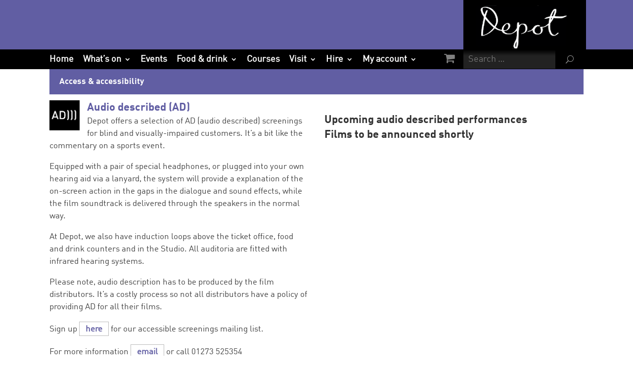

--- FILE ---
content_type: text/html; charset=UTF-8
request_url: https://lewesdepot.org/access/audio
body_size: 17940
content:
<!DOCTYPE html>
<!--[if IE 6]>
<html id="ie6" dir="ltr" lang="en-GB" prefix="og: https://ogp.me/ns#">
<![endif]-->
<!--[if IE 7]>
<html id="ie7" dir="ltr" lang="en-GB" prefix="og: https://ogp.me/ns#">
<![endif]-->
<!--[if IE 8]>
<html id="ie8" dir="ltr" lang="en-GB" prefix="og: https://ogp.me/ns#">
<![endif]-->
<!--[if !(IE 6) | !(IE 7) | !(IE 8)  ]><!-->
<html dir="ltr" lang="en-GB" prefix="og: https://ogp.me/ns#">
<!--<![endif]-->
<head>

    <!--            __      __
             ____  / /_____/ /
            / __ \/ __/ __  / 
     _ _ _ / / / / /_/ /_/ /  
    (_|_|_)_/ /_/\__/\__,_/     --> 
    
    <meta name="web_author" content="Neil Turner at ...ntd http://ntd.co.uk">

    
    <meta name="viewport" content="user-scalable = no, width = device-width" />
    <meta name="apple-mobile-web-app-capable" content="yes" />
    <meta name="apple-mobile-web-app-status-bar-style" content="black" />
    <meta name="theme-color" content="#3a91da">
    <meta property="og:title" content="Depot"/>
    <link rel="apple-touch-icon" href="//lewesdepot.org/wp-content/uploads/2016/11/cropped-d-icon-2-1-180x180.png" />
    

	<meta charset="UTF-8" />
	
	<meta http-equiv="X-UA-Compatible" content="IE=edge">
	<link rel="pingback" href="https://lewesdepot.org/xmlrpc.php" />

		<!--[if lt IE 9]>
	<script src="https://lewesdepot.org/wp-content/themes/Divi/js/html5.js" type="text/javascript"></script>
	<![endif]-->

	<script type="text/javascript">
		document.documentElement.className = 'js';
	</script>

	<title>Audio Described - Lewes Depot</title>
<link rel="preconnect" href="https://fonts.gstatic.com" crossorigin /><script id="diviarea-loader">window.DiviPopupData=window.DiviAreaConfig={"zIndex":1000000,"animateSpeed":400,"triggerClassPrefix":"show-popup-","idAttrib":"data-popup","modalIndicatorClass":"is-modal","blockingIndicatorClass":"is-blocking","defaultShowCloseButton":true,"withCloseClass":"with-close","noCloseClass":"no-close","triggerCloseClass":"close","singletonClass":"single","darkModeClass":"dark","noShadowClass":"no-shadow","altCloseClass":"close-alt","popupSelector":".et_pb_section.popup","initializeOnEvent":"et_pb_after_init_modules","popupWrapperClass":"area-outer-wrap","fullHeightClass":"full-height","openPopupClass":"da-overlay-visible","overlayClass":"da-overlay","exitIndicatorClass":"on-exit","hoverTriggerClass":"on-hover","clickTriggerClass":"on-click","onExitDelay":2000,"notMobileClass":"not-mobile","notTabletClass":"not-tablet","notDesktopClass":"not-desktop","baseContext":"body","activePopupClass":"is-open","closeButtonClass":"da-close","withLoaderClass":"with-loader","debug":false,"ajaxUrl":"https:\/\/lewesdepot.org\/wp-admin\/admin-ajax.php","sys":[]};!function(){"use strict";!function(){window.DiviArea=window.DiviPopup={loaded:!1};var n=window.DiviArea,i=n.Hooks={},t={};function o(n,i,o){var e,r,c;if("string"==typeof n)if(t[n]){if(i)if((e=t[n])&&o)for(c=e.length;c--;)(r=e[c]).callback===i&&r.context===o&&(e[c]=!1);else for(c=e.length;c--;)e[c].callback===i&&(e[c]=!1)}else t[n]=[]}function e(n,i,o,e){if("string"==typeof n){var r={callback:i,priority:o,context:e},c=t[n];c?(c.push(r),c=function(n){var i,t,o,e,r=n.length;for(e=1;e<r;e++)for(i=n[e],t=e;t>0;t--)(o=n[t-1]).priority>i.priority&&(n[t]=o,n[t-1]=i);return n}(c)):c=[r],t[n]=c}}function r(n,i,o){var e,r;for("string"==typeof i&&(i=[i]),e=0;e<i.length;e++){var c=t[i[e]],f=!1,a=void 0;if(c){var l=c.length;for(r=0;r<l;r++)if(c[r])if("filter"===n)void 0!==(a=c[r].callback.apply(c[r].context,o))&&(o[0]=a);else{if(!c[r]||"function"!=typeof c[r].callback)return!1;c[r].callback.apply(c[r].context,o)}else f=!0;if(f)for(r=l;r--;)c[r]||c.splice(r,1)}}if("filter"===n)return o[0]}i.silent=function(){return i},n.removeFilter=i.removeFilter=function(n,i){o(n,i)},n.removeAction=i.removeAction=function(n,i){o(n,i)},n.applyFilters=i.applyFilters=function(n){for(var i=[],t=arguments.length-1;t-- >0;)i[t]=arguments[t+1];return r("filter",n,i)},n.doAction=i.doAction=function(n){for(var i=[],t=arguments.length-1;t-- >0;)i[t]=arguments[t+1];r("action",n,i)},n.addFilter=i.addFilter=function(n,i,t,o){e(n,i,parseInt(t||10,10),o||window)},n.addAction=i.addAction=function(n,i,t,o){e(n,i,parseInt(t||10,10),o||window)},n.addActionOnce=i.addActionOnce=function(n,i,t,r){e(n,i,parseInt(t||10,10),r||window),e(n,(function(){o(n,i)}),1+parseInt(t||10,10),r||window)}}()}();
</script><style id="et-divi-open-sans-inline-css">/* Original: https://fonts.googleapis.com/css?family=Open+Sans:300italic,400italic,600italic,700italic,800italic,400,300,600,700,800&#038;subset=cyrillic,cyrillic-ext,greek,greek-ext,hebrew,latin,latin-ext,vietnamese&#038;display=swap *//* User Agent: Mozilla/5.0 (Unknown; Linux x86_64) AppleWebKit/538.1 (KHTML, like Gecko) Safari/538.1 Daum/4.1 */@font-face {font-family: 'Open Sans';font-style: italic;font-weight: 300;font-stretch: normal;font-display: swap;src: url(https://fonts.gstatic.com/s/opensans/v44/memQYaGs126MiZpBA-UFUIcVXSCEkx2cmqvXlWq8tWZ0Pw86hd0Rk5hkaVc.ttf) format('truetype');}@font-face {font-family: 'Open Sans';font-style: italic;font-weight: 400;font-stretch: normal;font-display: swap;src: url(https://fonts.gstatic.com/s/opensans/v44/memQYaGs126MiZpBA-UFUIcVXSCEkx2cmqvXlWq8tWZ0Pw86hd0Rk8ZkaVc.ttf) format('truetype');}@font-face {font-family: 'Open Sans';font-style: italic;font-weight: 600;font-stretch: normal;font-display: swap;src: url(https://fonts.gstatic.com/s/opensans/v44/memQYaGs126MiZpBA-UFUIcVXSCEkx2cmqvXlWq8tWZ0Pw86hd0RkxhjaVc.ttf) format('truetype');}@font-face {font-family: 'Open Sans';font-style: italic;font-weight: 700;font-stretch: normal;font-display: swap;src: url(https://fonts.gstatic.com/s/opensans/v44/memQYaGs126MiZpBA-UFUIcVXSCEkx2cmqvXlWq8tWZ0Pw86hd0RkyFjaVc.ttf) format('truetype');}@font-face {font-family: 'Open Sans';font-style: italic;font-weight: 800;font-stretch: normal;font-display: swap;src: url(https://fonts.gstatic.com/s/opensans/v44/memQYaGs126MiZpBA-UFUIcVXSCEkx2cmqvXlWq8tWZ0Pw86hd0Rk0ZjaVc.ttf) format('truetype');}@font-face {font-family: 'Open Sans';font-style: normal;font-weight: 300;font-stretch: normal;font-display: swap;src: url(https://fonts.gstatic.com/s/opensans/v44/memSYaGs126MiZpBA-UvWbX2vVnXBbObj2OVZyOOSr4dVJWUgsiH0C4n.ttf) format('truetype');}@font-face {font-family: 'Open Sans';font-style: normal;font-weight: 400;font-stretch: normal;font-display: swap;src: url(https://fonts.gstatic.com/s/opensans/v44/memSYaGs126MiZpBA-UvWbX2vVnXBbObj2OVZyOOSr4dVJWUgsjZ0C4n.ttf) format('truetype');}@font-face {font-family: 'Open Sans';font-style: normal;font-weight: 600;font-stretch: normal;font-display: swap;src: url(https://fonts.gstatic.com/s/opensans/v44/memSYaGs126MiZpBA-UvWbX2vVnXBbObj2OVZyOOSr4dVJWUgsgH1y4n.ttf) format('truetype');}@font-face {font-family: 'Open Sans';font-style: normal;font-weight: 700;font-stretch: normal;font-display: swap;src: url(https://fonts.gstatic.com/s/opensans/v44/memSYaGs126MiZpBA-UvWbX2vVnXBbObj2OVZyOOSr4dVJWUgsg-1y4n.ttf) format('truetype');}@font-face {font-family: 'Open Sans';font-style: normal;font-weight: 800;font-stretch: normal;font-display: swap;src: url(https://fonts.gstatic.com/s/opensans/v44/memSYaGs126MiZpBA-UvWbX2vVnXBbObj2OVZyOOSr4dVJWUgshZ1y4n.ttf) format('truetype');}/* User Agent: Mozilla/5.0 (Windows NT 6.1; WOW64; rv:27.0) Gecko/20100101 Firefox/27.0 */@font-face {font-family: 'Open Sans';font-style: italic;font-weight: 300;font-stretch: normal;font-display: swap;src: url(https://fonts.gstatic.com/l/font?kit=memQYaGs126MiZpBA-UFUIcVXSCEkx2cmqvXlWq8tWZ0Pw86hd0Rk5hkaVQ&skey=743457fe2cc29280&v=v44) format('woff');}@font-face {font-family: 'Open Sans';font-style: italic;font-weight: 400;font-stretch: normal;font-display: swap;src: url(https://fonts.gstatic.com/l/font?kit=memQYaGs126MiZpBA-UFUIcVXSCEkx2cmqvXlWq8tWZ0Pw86hd0Rk8ZkaVQ&skey=743457fe2cc29280&v=v44) format('woff');}@font-face {font-family: 'Open Sans';font-style: italic;font-weight: 600;font-stretch: normal;font-display: swap;src: url(https://fonts.gstatic.com/l/font?kit=memQYaGs126MiZpBA-UFUIcVXSCEkx2cmqvXlWq8tWZ0Pw86hd0RkxhjaVQ&skey=743457fe2cc29280&v=v44) format('woff');}@font-face {font-family: 'Open Sans';font-style: italic;font-weight: 700;font-stretch: normal;font-display: swap;src: url(https://fonts.gstatic.com/l/font?kit=memQYaGs126MiZpBA-UFUIcVXSCEkx2cmqvXlWq8tWZ0Pw86hd0RkyFjaVQ&skey=743457fe2cc29280&v=v44) format('woff');}@font-face {font-family: 'Open Sans';font-style: italic;font-weight: 800;font-stretch: normal;font-display: swap;src: url(https://fonts.gstatic.com/l/font?kit=memQYaGs126MiZpBA-UFUIcVXSCEkx2cmqvXlWq8tWZ0Pw86hd0Rk0ZjaVQ&skey=743457fe2cc29280&v=v44) format('woff');}@font-face {font-family: 'Open Sans';font-style: normal;font-weight: 300;font-stretch: normal;font-display: swap;src: url(https://fonts.gstatic.com/l/font?kit=memSYaGs126MiZpBA-UvWbX2vVnXBbObj2OVZyOOSr4dVJWUgsiH0C4k&skey=62c1cbfccc78b4b2&v=v44) format('woff');}@font-face {font-family: 'Open Sans';font-style: normal;font-weight: 400;font-stretch: normal;font-display: swap;src: url(https://fonts.gstatic.com/l/font?kit=memSYaGs126MiZpBA-UvWbX2vVnXBbObj2OVZyOOSr4dVJWUgsjZ0C4k&skey=62c1cbfccc78b4b2&v=v44) format('woff');}@font-face {font-family: 'Open Sans';font-style: normal;font-weight: 600;font-stretch: normal;font-display: swap;src: url(https://fonts.gstatic.com/l/font?kit=memSYaGs126MiZpBA-UvWbX2vVnXBbObj2OVZyOOSr4dVJWUgsgH1y4k&skey=62c1cbfccc78b4b2&v=v44) format('woff');}@font-face {font-family: 'Open Sans';font-style: normal;font-weight: 700;font-stretch: normal;font-display: swap;src: url(https://fonts.gstatic.com/l/font?kit=memSYaGs126MiZpBA-UvWbX2vVnXBbObj2OVZyOOSr4dVJWUgsg-1y4k&skey=62c1cbfccc78b4b2&v=v44) format('woff');}@font-face {font-family: 'Open Sans';font-style: normal;font-weight: 800;font-stretch: normal;font-display: swap;src: url(https://fonts.gstatic.com/l/font?kit=memSYaGs126MiZpBA-UvWbX2vVnXBbObj2OVZyOOSr4dVJWUgshZ1y4k&skey=62c1cbfccc78b4b2&v=v44) format('woff');}/* User Agent: Mozilla/5.0 (Windows NT 6.3; rv:39.0) Gecko/20100101 Firefox/39.0 */@font-face {font-family: 'Open Sans';font-style: italic;font-weight: 300;font-stretch: normal;font-display: swap;src: url(https://fonts.gstatic.com/s/opensans/v44/memQYaGs126MiZpBA-UFUIcVXSCEkx2cmqvXlWq8tWZ0Pw86hd0Rk5hkaVI.woff2) format('woff2');}@font-face {font-family: 'Open Sans';font-style: italic;font-weight: 400;font-stretch: normal;font-display: swap;src: url(https://fonts.gstatic.com/s/opensans/v44/memQYaGs126MiZpBA-UFUIcVXSCEkx2cmqvXlWq8tWZ0Pw86hd0Rk8ZkaVI.woff2) format('woff2');}@font-face {font-family: 'Open Sans';font-style: italic;font-weight: 600;font-stretch: normal;font-display: swap;src: url(https://fonts.gstatic.com/s/opensans/v44/memQYaGs126MiZpBA-UFUIcVXSCEkx2cmqvXlWq8tWZ0Pw86hd0RkxhjaVI.woff2) format('woff2');}@font-face {font-family: 'Open Sans';font-style: italic;font-weight: 700;font-stretch: normal;font-display: swap;src: url(https://fonts.gstatic.com/s/opensans/v44/memQYaGs126MiZpBA-UFUIcVXSCEkx2cmqvXlWq8tWZ0Pw86hd0RkyFjaVI.woff2) format('woff2');}@font-face {font-family: 'Open Sans';font-style: italic;font-weight: 800;font-stretch: normal;font-display: swap;src: url(https://fonts.gstatic.com/s/opensans/v44/memQYaGs126MiZpBA-UFUIcVXSCEkx2cmqvXlWq8tWZ0Pw86hd0Rk0ZjaVI.woff2) format('woff2');}@font-face {font-family: 'Open Sans';font-style: normal;font-weight: 300;font-stretch: normal;font-display: swap;src: url(https://fonts.gstatic.com/s/opensans/v44/memSYaGs126MiZpBA-UvWbX2vVnXBbObj2OVZyOOSr4dVJWUgsiH0C4i.woff2) format('woff2');}@font-face {font-family: 'Open Sans';font-style: normal;font-weight: 400;font-stretch: normal;font-display: swap;src: url(https://fonts.gstatic.com/s/opensans/v44/memSYaGs126MiZpBA-UvWbX2vVnXBbObj2OVZyOOSr4dVJWUgsjZ0C4i.woff2) format('woff2');}@font-face {font-family: 'Open Sans';font-style: normal;font-weight: 600;font-stretch: normal;font-display: swap;src: url(https://fonts.gstatic.com/s/opensans/v44/memSYaGs126MiZpBA-UvWbX2vVnXBbObj2OVZyOOSr4dVJWUgsgH1y4i.woff2) format('woff2');}@font-face {font-family: 'Open Sans';font-style: normal;font-weight: 700;font-stretch: normal;font-display: swap;src: url(https://fonts.gstatic.com/s/opensans/v44/memSYaGs126MiZpBA-UvWbX2vVnXBbObj2OVZyOOSr4dVJWUgsg-1y4i.woff2) format('woff2');}@font-face {font-family: 'Open Sans';font-style: normal;font-weight: 800;font-stretch: normal;font-display: swap;src: url(https://fonts.gstatic.com/s/opensans/v44/memSYaGs126MiZpBA-UvWbX2vVnXBbObj2OVZyOOSr4dVJWUgshZ1y4i.woff2) format('woff2');}</style>
		<!-- All in One SEO 4.9.3 - aioseo.com -->
	<meta name="robots" content="max-image-preview:large" />
	<link rel="canonical" href="https://lewesdepot.org/access/audio" />
	<meta name="generator" content="All in One SEO (AIOSEO) 4.9.3" />
		<meta property="og:locale" content="en_GB" />
		<meta property="og:site_name" content="Lewes Depot - Lewes Depot Cinema, Restaurant, Cafe and Bar in East Sussex" />
		<meta property="og:type" content="article" />
		<meta property="og:title" content="Audio Described - Lewes Depot" />
		<meta property="og:url" content="https://lewesdepot.org/access/audio" />
		<meta property="article:published_time" content="2017-04-14T08:14:04+01:00" />
		<meta property="article:modified_time" content="2021-08-24T16:09:10+01:00" />
		<meta name="twitter:card" content="summary" />
		<meta name="twitter:title" content="Audio Described - Lewes Depot" />
		<script type="application/ld+json" class="aioseo-schema">
			{"@context":"https:\/\/schema.org","@graph":[{"@type":"BreadcrumbList","@id":"https:\/\/lewesdepot.org\/access\/audio#breadcrumblist","itemListElement":[{"@type":"ListItem","@id":"https:\/\/lewesdepot.org#listItem","position":1,"name":"Home","item":"https:\/\/lewesdepot.org","nextItem":{"@type":"ListItem","@id":"https:\/\/lewesdepot.org\/access#listItem","name":"Access"}},{"@type":"ListItem","@id":"https:\/\/lewesdepot.org\/access#listItem","position":2,"name":"Access","item":"https:\/\/lewesdepot.org\/access","nextItem":{"@type":"ListItem","@id":"https:\/\/lewesdepot.org\/access\/audio#listItem","name":"Audio Described"},"previousItem":{"@type":"ListItem","@id":"https:\/\/lewesdepot.org#listItem","name":"Home"}},{"@type":"ListItem","@id":"https:\/\/lewesdepot.org\/access\/audio#listItem","position":3,"name":"Audio Described","previousItem":{"@type":"ListItem","@id":"https:\/\/lewesdepot.org\/access#listItem","name":"Access"}}]},{"@type":"Organization","@id":"https:\/\/lewesdepot.org\/#organization","name":"Lewes Depot","description":"Lewes Depot Cinema, Restaurant, Cafe and Bar in East Sussex","url":"https:\/\/lewesdepot.org\/"},{"@type":"WebPage","@id":"https:\/\/lewesdepot.org\/access\/audio#webpage","url":"https:\/\/lewesdepot.org\/access\/audio","name":"Audio Described - Lewes Depot","inLanguage":"en-GB","isPartOf":{"@id":"https:\/\/lewesdepot.org\/#website"},"breadcrumb":{"@id":"https:\/\/lewesdepot.org\/access\/audio#breadcrumblist"},"datePublished":"2017-04-14T08:14:04+01:00","dateModified":"2021-08-24T17:09:10+01:00"},{"@type":"WebSite","@id":"https:\/\/lewesdepot.org\/#website","url":"https:\/\/lewesdepot.org\/","name":"Lewes Depot","description":"Lewes Depot Cinema, Restaurant, Cafe and Bar in East Sussex","inLanguage":"en-GB","publisher":{"@id":"https:\/\/lewesdepot.org\/#organization"}}]}
		</script>
		<!-- All in One SEO -->

<script type="text/javascript">
			let jqueryParams=[],jQuery=function(r){return jqueryParams=[...jqueryParams,r],jQuery},$=function(r){return jqueryParams=[...jqueryParams,r],$};window.jQuery=jQuery,window.$=jQuery;let customHeadScripts=!1;jQuery.fn=jQuery.prototype={},$.fn=jQuery.prototype={},jQuery.noConflict=function(r){if(window.jQuery)return jQuery=window.jQuery,$=window.jQuery,customHeadScripts=!0,jQuery.noConflict},jQuery.ready=function(r){jqueryParams=[...jqueryParams,r]},$.ready=function(r){jqueryParams=[...jqueryParams,r]},jQuery.load=function(r){jqueryParams=[...jqueryParams,r]},$.load=function(r){jqueryParams=[...jqueryParams,r]},jQuery.fn.ready=function(r){jqueryParams=[...jqueryParams,r]},$.fn.ready=function(r){jqueryParams=[...jqueryParams,r]};</script><link rel='dns-prefetch' href='//cdnjs.cloudflare.com' />
<link rel='dns-prefetch' href='//maxcdn.bootstrapcdn.com' />
<link rel="alternate" type="application/rss+xml" title="Lewes Depot &raquo; Feed" href="https://lewesdepot.org/feed" />
<link rel="alternate" type="application/rss+xml" title="Lewes Depot &raquo; Comments Feed" href="https://lewesdepot.org/comments/feed" />
<link rel="alternate" title="oEmbed (JSON)" type="application/json+oembed" href="https://lewesdepot.org/wp-json/oembed/1.0/embed?url=https%3A%2F%2Flewesdepot.org%2Faccess%2Faudio" />
<link rel="alternate" title="oEmbed (XML)" type="text/xml+oembed" href="https://lewesdepot.org/wp-json/oembed/1.0/embed?url=https%3A%2F%2Flewesdepot.org%2Faccess%2Faudio&#038;format=xml" />
		<!-- This site uses the Google Analytics by MonsterInsights plugin v9.11.1 - Using Analytics tracking - https://www.monsterinsights.com/ -->
							<script src="//www.googletagmanager.com/gtag/js?id=G-W678JNX9C6"  data-cfasync="false" data-wpfc-render="false" type="text/javascript" async></script>
			<script data-cfasync="false" data-wpfc-render="false" type="text/javascript">
				var mi_version = '9.11.1';
				var mi_track_user = true;
				var mi_no_track_reason = '';
								var MonsterInsightsDefaultLocations = {"page_location":"https:\/\/lewesdepot.org\/access\/audio\/"};
								if ( typeof MonsterInsightsPrivacyGuardFilter === 'function' ) {
					var MonsterInsightsLocations = (typeof MonsterInsightsExcludeQuery === 'object') ? MonsterInsightsPrivacyGuardFilter( MonsterInsightsExcludeQuery ) : MonsterInsightsPrivacyGuardFilter( MonsterInsightsDefaultLocations );
				} else {
					var MonsterInsightsLocations = (typeof MonsterInsightsExcludeQuery === 'object') ? MonsterInsightsExcludeQuery : MonsterInsightsDefaultLocations;
				}

								var disableStrs = [
										'ga-disable-G-W678JNX9C6',
									];

				/* Function to detect opted out users */
				function __gtagTrackerIsOptedOut() {
					for (var index = 0; index < disableStrs.length; index++) {
						if (document.cookie.indexOf(disableStrs[index] + '=true') > -1) {
							return true;
						}
					}

					return false;
				}

				/* Disable tracking if the opt-out cookie exists. */
				if (__gtagTrackerIsOptedOut()) {
					for (var index = 0; index < disableStrs.length; index++) {
						window[disableStrs[index]] = true;
					}
				}

				/* Opt-out function */
				function __gtagTrackerOptout() {
					for (var index = 0; index < disableStrs.length; index++) {
						document.cookie = disableStrs[index] + '=true; expires=Thu, 31 Dec 2099 23:59:59 UTC; path=/';
						window[disableStrs[index]] = true;
					}
				}

				if ('undefined' === typeof gaOptout) {
					function gaOptout() {
						__gtagTrackerOptout();
					}
				}
								window.dataLayer = window.dataLayer || [];

				window.MonsterInsightsDualTracker = {
					helpers: {},
					trackers: {},
				};
				if (mi_track_user) {
					function __gtagDataLayer() {
						dataLayer.push(arguments);
					}

					function __gtagTracker(type, name, parameters) {
						if (!parameters) {
							parameters = {};
						}

						if (parameters.send_to) {
							__gtagDataLayer.apply(null, arguments);
							return;
						}

						if (type === 'event') {
														parameters.send_to = monsterinsights_frontend.v4_id;
							var hookName = name;
							if (typeof parameters['event_category'] !== 'undefined') {
								hookName = parameters['event_category'] + ':' + name;
							}

							if (typeof MonsterInsightsDualTracker.trackers[hookName] !== 'undefined') {
								MonsterInsightsDualTracker.trackers[hookName](parameters);
							} else {
								__gtagDataLayer('event', name, parameters);
							}
							
						} else {
							__gtagDataLayer.apply(null, arguments);
						}
					}

					__gtagTracker('js', new Date());
					__gtagTracker('set', {
						'developer_id.dZGIzZG': true,
											});
					if ( MonsterInsightsLocations.page_location ) {
						__gtagTracker('set', MonsterInsightsLocations);
					}
										__gtagTracker('config', 'G-W678JNX9C6', {"forceSSL":"true","link_attribution":"true"} );
										window.gtag = __gtagTracker;										(function () {
						/* https://developers.google.com/analytics/devguides/collection/analyticsjs/ */
						/* ga and __gaTracker compatibility shim. */
						var noopfn = function () {
							return null;
						};
						var newtracker = function () {
							return new Tracker();
						};
						var Tracker = function () {
							return null;
						};
						var p = Tracker.prototype;
						p.get = noopfn;
						p.set = noopfn;
						p.send = function () {
							var args = Array.prototype.slice.call(arguments);
							args.unshift('send');
							__gaTracker.apply(null, args);
						};
						var __gaTracker = function () {
							var len = arguments.length;
							if (len === 0) {
								return;
							}
							var f = arguments[len - 1];
							if (typeof f !== 'object' || f === null || typeof f.hitCallback !== 'function') {
								if ('send' === arguments[0]) {
									var hitConverted, hitObject = false, action;
									if ('event' === arguments[1]) {
										if ('undefined' !== typeof arguments[3]) {
											hitObject = {
												'eventAction': arguments[3],
												'eventCategory': arguments[2],
												'eventLabel': arguments[4],
												'value': arguments[5] ? arguments[5] : 1,
											}
										}
									}
									if ('pageview' === arguments[1]) {
										if ('undefined' !== typeof arguments[2]) {
											hitObject = {
												'eventAction': 'page_view',
												'page_path': arguments[2],
											}
										}
									}
									if (typeof arguments[2] === 'object') {
										hitObject = arguments[2];
									}
									if (typeof arguments[5] === 'object') {
										Object.assign(hitObject, arguments[5]);
									}
									if ('undefined' !== typeof arguments[1].hitType) {
										hitObject = arguments[1];
										if ('pageview' === hitObject.hitType) {
											hitObject.eventAction = 'page_view';
										}
									}
									if (hitObject) {
										action = 'timing' === arguments[1].hitType ? 'timing_complete' : hitObject.eventAction;
										hitConverted = mapArgs(hitObject);
										__gtagTracker('event', action, hitConverted);
									}
								}
								return;
							}

							function mapArgs(args) {
								var arg, hit = {};
								var gaMap = {
									'eventCategory': 'event_category',
									'eventAction': 'event_action',
									'eventLabel': 'event_label',
									'eventValue': 'event_value',
									'nonInteraction': 'non_interaction',
									'timingCategory': 'event_category',
									'timingVar': 'name',
									'timingValue': 'value',
									'timingLabel': 'event_label',
									'page': 'page_path',
									'location': 'page_location',
									'title': 'page_title',
									'referrer' : 'page_referrer',
								};
								for (arg in args) {
																		if (!(!args.hasOwnProperty(arg) || !gaMap.hasOwnProperty(arg))) {
										hit[gaMap[arg]] = args[arg];
									} else {
										hit[arg] = args[arg];
									}
								}
								return hit;
							}

							try {
								f.hitCallback();
							} catch (ex) {
							}
						};
						__gaTracker.create = newtracker;
						__gaTracker.getByName = newtracker;
						__gaTracker.getAll = function () {
							return [];
						};
						__gaTracker.remove = noopfn;
						__gaTracker.loaded = true;
						window['__gaTracker'] = __gaTracker;
					})();
									} else {
										console.log("");
					(function () {
						function __gtagTracker() {
							return null;
						}

						window['__gtagTracker'] = __gtagTracker;
						window['gtag'] = __gtagTracker;
					})();
									}
			</script>
							<!-- / Google Analytics by MonsterInsights -->
		<meta content="Lewes Depot v.2.4.6.6" name="generator"/><link rel='stylesheet' id='wtfdivi-user-css-css' href='https://lewesdepot.org/wp-content/uploads/wtfdivi/wp_head.css?ver=dcb93282b83beb5254ff55fcf5f59e12' type='text/css' media='all' />
<link rel='stylesheet' id='jacro-bootstrap-min-css-css' href='https://lewesdepot.org/wp-content/plugins/jacro/css/bootstrap.min.css?ver=dcb93282b83beb5254ff55fcf5f59e12' type='text/css' media='all' />
<link rel='stylesheet' id='jacro-style-css-css' href='https://lewesdepot.org/wp-content/plugins/jacro/css/style.css?ver=dcb93282b83beb5254ff55fcf5f59e12' type='text/css' media='all' />
<link rel='stylesheet' id='css-divi-area-css' href='https://lewesdepot.org/wp-content/plugins/divi-areas-pro/css/front.css?ver=2.2.1.1' type='text/css' media='all' />
<style id='css-divi-area-inline-css' type='text/css'>
.et_pb_section.popup{display:none}
/*# sourceURL=css-divi-area-inline-css */
</style>
<link rel='stylesheet' id='font-awesome-cdn-css' href='//maxcdn.bootstrapcdn.com/font-awesome/4.3.0/css/font-awesome.min.css?ver=dcb93282b83beb5254ff55fcf5f59e12' type='text/css' media='all' />
<link rel='stylesheet' id='divi-style-parent-css' href='https://lewesdepot.org/wp-content/themes/Divi/style-static.min.css?ver=4.27.5' type='text/css' media='all' />
<link rel='stylesheet' id='divi-style-css' href='https://lewesdepot.org/wp-content/themes/lewesdepot/style.css?ver=4.27.5' type='text/css' media='all' />
<!--n2css--><!--n2js--><script type="text/javascript" src="https://lewesdepot.org/wp-content/plugins/divi-areas-pro/js/ie-compat.js?ver=2.2.1.1" id="dap-ie-js"></script>
<script type="text/javascript" src="https://lewesdepot.org/wp-content/plugins/google-analytics-for-wordpress/assets/js/frontend-gtag.js?ver=9.11.1" id="monsterinsights-frontend-script-js" async="async" data-wp-strategy="async"></script>
<script data-cfasync="false" data-wpfc-render="false" type="text/javascript" id='monsterinsights-frontend-script-js-extra'>/* <![CDATA[ */
var monsterinsights_frontend = {"js_events_tracking":"true","download_extensions":"doc,pdf,ppt,zip,xls,docx,pptx,xlsx","inbound_paths":"[{\"path\":\"\\\/go\\\/\",\"label\":\"affiliate\"},{\"path\":\"\\\/recommend\\\/\",\"label\":\"affiliate\"}]","home_url":"https:\/\/lewesdepot.org","hash_tracking":"false","v4_id":"G-W678JNX9C6"};/* ]]> */
</script>
<script type="text/javascript" src="https://lewesdepot.org/wp-includes/js/jquery/jquery.min.js?ver=3.7.1" id="jquery-core-js"></script>
<script type="text/javascript" src="https://lewesdepot.org/wp-includes/js/jquery/jquery-migrate.min.js?ver=3.4.1" id="jquery-migrate-js"></script>
<script type="text/javascript" id="jquery-js-after">
/* <![CDATA[ */
jqueryParams.length&&$.each(jqueryParams,function(e,r){if("function"==typeof r){var n=String(r);n.replace("$","jQuery");var a=new Function("return "+n)();$(document).ready(a)}});
//# sourceURL=jquery-js-after
/* ]]> */
</script>
<script type="text/javascript" src="https://lewesdepot.org/wp-content/plugins/jacro/js/bootstrap-3.4.1.min.js?ver=dcb93282b83beb5254ff55fcf5f59e12" id="jacro-bootstrap-min-js-js"></script>
<script type="text/javascript" id="jacro-cinema-custom-js-js-extra">
/* <![CDATA[ */
var cinema_ajax = {"ajax_url":"https://lewesdepot.org/wp-admin/admin-ajax.php"};
//# sourceURL=jacro-cinema-custom-js-js-extra
/* ]]> */
</script>
<script type="text/javascript" src="https://lewesdepot.org/wp-content/plugins/jacro/js/script.js?ver=dcb93282b83beb5254ff55fcf5f59e12" id="jacro-cinema-custom-js-js"></script>
<link rel="https://api.w.org/" href="https://lewesdepot.org/wp-json/" /><link rel="alternate" title="JSON" type="application/json" href="https://lewesdepot.org/wp-json/wp/v2/pages/28135" /><link rel="EditURI" type="application/rsd+xml" title="RSD" href="https://lewesdepot.org/xmlrpc.php?rsd" />

<link rel='shortlink' href='https://lewesdepot.org/?p=28135' />
	<script>
	 
	</script>
<style>
.db_title, .db_tagline { 
    margin-right: 30px;
    margin-top: 8px;
    line-height: 1em;
}
.db_title_and_tagline {
    display: flex;
}
.db_tagline_below_title_on .db_title_and_tagline {
    flex-direction: column;
}
</style>
    <style>
/* Display the team member icons */
.db_pb_team_member_website_icon:before{content:"\e0e3";}
.db_pb_team_member_email_icon:before{content:"\e010";}
.db_pb_team_member_instagram_icon:before{content:"\e09a";}

/* Fix email icon hidden by Email Address Encoder plugin */
ul.et_pb_member_social_links li > span { 
	display: inline-block !important; 
}
</style>
<style>
@media only screen and (min-width: 981px) {
    .et_pb_module.db_inline_form .et_pb_newsletter_fields > p { 
        flex: auto !important;
    }
    .et_pb_module.db_inline_form .et_pb_newsletter_fields p.et_pb_newsletter_field {
        margin-right: 2%; 
    }
}
</style>
<!-- Facebook Pixel Code -->
<script>
!function(f,b,e,v,n,t,s){if(f.fbq)return;n=f.fbq=function(){n.callMethod?
n.callMethod.apply(n,arguments):n.queue.push(arguments)};if(!f._fbq)f._fbq=n;
n.push=n;n.loaded=!0;n.version='2.0';n.queue=[];t=b.createElement(e);t.async=!0;
t.src=v;s=b.getElementsByTagName(e)[0];s.parentNode.insertBefore(t,s)}(window,
document,'script','https://connect.facebook.net/en_US/fbevents.js');
fbq('init', '623176267881301'); // Insert your pixel ID here.
fbq('track', 'PageView');
</script>
<noscript><img height="1" width="1" style="display:none"
src="https://www.facebook.com/tr?id=623176267881301&ev=PageView&noscript=1"
/></noscript>
<!-- DO NOT MODIFY -->
<!-- End Facebook Pixel Code -->	<style type='text/css'>
		/** Main Container Color **/
		.jacro-container {
			background: !important;
		}

		/** Show Time Button **/
		.btn.date_time_btn, .book a, .film_single a {
			background: !important;
			color: !important;
		}

		/** Title Color **/
		.popup-inner h4, .film-title a, .film-title, .poster_name h3 strong, .poster_info h3, .film-head h3, .brand_time h3, .select-cinema, .jacro-widgets-images h3.widget-title, .jacro-widgets h3.widget-title, .jacro-widgets-giftcard h3.widget-title {
			color: !important;
		}

		/** Title Hover Color **/
		.film-title a:hover {
			color: !important;
		}

		/** Text Color **/
		.poster_info h4, .poster_date_format h4, .jacro-events, .film_showtime .show_date p, .popup-details span, .run-time, .run-time span {
			color: !important;
		}
		.moviedetails-widget .tagcloud1 a, .performance-screens, .tagcloud2 a, .select-cinema {
			border: 1px solid  !important;
		}
		.main-slider {
			border: 2px solid  !important;
			border-left: none !important;; border-right: none !important;;
		}

		/** Show Time Button Hover **/
		.btn.date_time_btn:hover, .film_single a:hover, .book a:hover, .tagcloud4 a.active {
			background: !important;
			color: !important;
		}

		/** Filter Background & Text Color **/
		.moviedetails-widget .tagcloud1 > a, .dayshow-widget .tagcloud2 > a {
			background:;
			color:;
		}

		/** Filter Background Hover & Text Hover Color **/
		.moviedetails-widget .tagcloud1 > a:hover, .tagcloud2 > a.active, .dayshow-widget .tagcloud2 > a:hover, .tagcloud1 a.active {
			background:;
			color:;
		}

		/** Film Title Text Hover Color **/
		.film-title a:hover {
			color:;
		}
	</style>
			<script>
			if (window.ga && ga.loaded) {
				(function(i,s,o,g,r,a,m){
					i['GoogleAnalyticsObject']=r;
					i[r]=i[r]||function(){
						(i[r].q=i[r].q||[]).push(arguments)
					},i[r].l=1*new 
					Date();a=s.createElement(o),
					m=s.getElementsByTagName(o)[0];a.async=1;a.src=g;m.parentNode.insertBefore(a,m)
				})(window,document,'script','https://www.google-analytics.com/analytics.js','ga');
				
				ga('create', 'UA-1572192-38', 'lewesdepot.org',  {'cookieName': 'jacroGoogleAnalytic'});
				ga('require', 'linker');
				ga('require', 'ecommerce', 'ecommerce.js');
				ga('linker:autoLink', ['jack-roe.co.uk']);
				ga('send', 'pageview');
				ga('set', 'anonymizeIp', true);

				ga(function (tracker) {
					clientId = tracker.get('clientId');
					var dataCookie = { 'action' : 'jacroGetCookies', 'jacroCookie' : clientId, };
					jQuery.ajax({ type: 'POST', url: 'https://lewesdepot.org/wp-admin/admin-ajax.php', data: dataCookie, async: false, success: function (response) {}});
				});
			}
		</script>	<style>
	.jacro-loader {
	    background: url(https://lewesdepot.org/wp-content/plugins/jacro/images/jacro-loader.svg) repeat scroll 0 0 / 100px 100px; top: 40%; left: 45%;
	}
	</style>
	<!--div class='jacro-loader-overlay'><div class='jacro-loader'></div></div-->
	<meta name="viewport" content="width=device-width, initial-scale=1.0, maximum-scale=1.0, user-scalable=0" /><script type="text/javascript">
(function($) {
  $(window).load(function() {
    $('.fluid-width-video-wrapper').each(function() {
    var src = $(this).find('iframe').attr('src');
    $(this).find('iframe').attr('src', src + '&rel=0&modestbranding=1&autoplay=0&showinfo=0&controls=2&iv_load_policy=3');
    });
$(".textbox").fadeIn();
  });
})(jQuery)
   
   

   
   
</script><link rel="icon" href="https://lewesdepot.org/wp-content/uploads/2016/11/cropped-d-icon-2-1-32x32.png" sizes="32x32" />
<link rel="icon" href="https://lewesdepot.org/wp-content/uploads/2016/11/cropped-d-icon-2-1-192x192.png" sizes="192x192" />
<link rel="apple-touch-icon" href="https://lewesdepot.org/wp-content/uploads/2016/11/cropped-d-icon-2-1-180x180.png" />
<meta name="msapplication-TileImage" content="https://lewesdepot.org/wp-content/uploads/2016/11/cropped-d-icon-2-1-270x270.png" />
<link rel="stylesheet" id="et-core-unified-28135-cached-inline-styles" href="https://lewesdepot.org/wp-content/et-cache/28135/et-core-unified-28135.min.css?ver=1764977976" />    
    

  
<style id='global-styles-inline-css' type='text/css'>
:root{--wp--preset--aspect-ratio--square: 1;--wp--preset--aspect-ratio--4-3: 4/3;--wp--preset--aspect-ratio--3-4: 3/4;--wp--preset--aspect-ratio--3-2: 3/2;--wp--preset--aspect-ratio--2-3: 2/3;--wp--preset--aspect-ratio--16-9: 16/9;--wp--preset--aspect-ratio--9-16: 9/16;--wp--preset--color--black: #000000;--wp--preset--color--cyan-bluish-gray: #abb8c3;--wp--preset--color--white: #ffffff;--wp--preset--color--pale-pink: #f78da7;--wp--preset--color--vivid-red: #cf2e2e;--wp--preset--color--luminous-vivid-orange: #ff6900;--wp--preset--color--luminous-vivid-amber: #fcb900;--wp--preset--color--light-green-cyan: #7bdcb5;--wp--preset--color--vivid-green-cyan: #00d084;--wp--preset--color--pale-cyan-blue: #8ed1fc;--wp--preset--color--vivid-cyan-blue: #0693e3;--wp--preset--color--vivid-purple: #9b51e0;--wp--preset--gradient--vivid-cyan-blue-to-vivid-purple: linear-gradient(135deg,rgb(6,147,227) 0%,rgb(155,81,224) 100%);--wp--preset--gradient--light-green-cyan-to-vivid-green-cyan: linear-gradient(135deg,rgb(122,220,180) 0%,rgb(0,208,130) 100%);--wp--preset--gradient--luminous-vivid-amber-to-luminous-vivid-orange: linear-gradient(135deg,rgb(252,185,0) 0%,rgb(255,105,0) 100%);--wp--preset--gradient--luminous-vivid-orange-to-vivid-red: linear-gradient(135deg,rgb(255,105,0) 0%,rgb(207,46,46) 100%);--wp--preset--gradient--very-light-gray-to-cyan-bluish-gray: linear-gradient(135deg,rgb(238,238,238) 0%,rgb(169,184,195) 100%);--wp--preset--gradient--cool-to-warm-spectrum: linear-gradient(135deg,rgb(74,234,220) 0%,rgb(151,120,209) 20%,rgb(207,42,186) 40%,rgb(238,44,130) 60%,rgb(251,105,98) 80%,rgb(254,248,76) 100%);--wp--preset--gradient--blush-light-purple: linear-gradient(135deg,rgb(255,206,236) 0%,rgb(152,150,240) 100%);--wp--preset--gradient--blush-bordeaux: linear-gradient(135deg,rgb(254,205,165) 0%,rgb(254,45,45) 50%,rgb(107,0,62) 100%);--wp--preset--gradient--luminous-dusk: linear-gradient(135deg,rgb(255,203,112) 0%,rgb(199,81,192) 50%,rgb(65,88,208) 100%);--wp--preset--gradient--pale-ocean: linear-gradient(135deg,rgb(255,245,203) 0%,rgb(182,227,212) 50%,rgb(51,167,181) 100%);--wp--preset--gradient--electric-grass: linear-gradient(135deg,rgb(202,248,128) 0%,rgb(113,206,126) 100%);--wp--preset--gradient--midnight: linear-gradient(135deg,rgb(2,3,129) 0%,rgb(40,116,252) 100%);--wp--preset--font-size--small: 13px;--wp--preset--font-size--medium: 20px;--wp--preset--font-size--large: 36px;--wp--preset--font-size--x-large: 42px;--wp--preset--spacing--20: 0.44rem;--wp--preset--spacing--30: 0.67rem;--wp--preset--spacing--40: 1rem;--wp--preset--spacing--50: 1.5rem;--wp--preset--spacing--60: 2.25rem;--wp--preset--spacing--70: 3.38rem;--wp--preset--spacing--80: 5.06rem;--wp--preset--shadow--natural: 6px 6px 9px rgba(0, 0, 0, 0.2);--wp--preset--shadow--deep: 12px 12px 50px rgba(0, 0, 0, 0.4);--wp--preset--shadow--sharp: 6px 6px 0px rgba(0, 0, 0, 0.2);--wp--preset--shadow--outlined: 6px 6px 0px -3px rgb(255, 255, 255), 6px 6px rgb(0, 0, 0);--wp--preset--shadow--crisp: 6px 6px 0px rgb(0, 0, 0);}:root { --wp--style--global--content-size: 823px;--wp--style--global--wide-size: 1080px; }:where(body) { margin: 0; }.wp-site-blocks > .alignleft { float: left; margin-right: 2em; }.wp-site-blocks > .alignright { float: right; margin-left: 2em; }.wp-site-blocks > .aligncenter { justify-content: center; margin-left: auto; margin-right: auto; }:where(.is-layout-flex){gap: 0.5em;}:where(.is-layout-grid){gap: 0.5em;}.is-layout-flow > .alignleft{float: left;margin-inline-start: 0;margin-inline-end: 2em;}.is-layout-flow > .alignright{float: right;margin-inline-start: 2em;margin-inline-end: 0;}.is-layout-flow > .aligncenter{margin-left: auto !important;margin-right: auto !important;}.is-layout-constrained > .alignleft{float: left;margin-inline-start: 0;margin-inline-end: 2em;}.is-layout-constrained > .alignright{float: right;margin-inline-start: 2em;margin-inline-end: 0;}.is-layout-constrained > .aligncenter{margin-left: auto !important;margin-right: auto !important;}.is-layout-constrained > :where(:not(.alignleft):not(.alignright):not(.alignfull)){max-width: var(--wp--style--global--content-size);margin-left: auto !important;margin-right: auto !important;}.is-layout-constrained > .alignwide{max-width: var(--wp--style--global--wide-size);}body .is-layout-flex{display: flex;}.is-layout-flex{flex-wrap: wrap;align-items: center;}.is-layout-flex > :is(*, div){margin: 0;}body .is-layout-grid{display: grid;}.is-layout-grid > :is(*, div){margin: 0;}body{padding-top: 0px;padding-right: 0px;padding-bottom: 0px;padding-left: 0px;}:root :where(.wp-element-button, .wp-block-button__link){background-color: #32373c;border-width: 0;color: #fff;font-family: inherit;font-size: inherit;font-style: inherit;font-weight: inherit;letter-spacing: inherit;line-height: inherit;padding-top: calc(0.667em + 2px);padding-right: calc(1.333em + 2px);padding-bottom: calc(0.667em + 2px);padding-left: calc(1.333em + 2px);text-decoration: none;text-transform: inherit;}.has-black-color{color: var(--wp--preset--color--black) !important;}.has-cyan-bluish-gray-color{color: var(--wp--preset--color--cyan-bluish-gray) !important;}.has-white-color{color: var(--wp--preset--color--white) !important;}.has-pale-pink-color{color: var(--wp--preset--color--pale-pink) !important;}.has-vivid-red-color{color: var(--wp--preset--color--vivid-red) !important;}.has-luminous-vivid-orange-color{color: var(--wp--preset--color--luminous-vivid-orange) !important;}.has-luminous-vivid-amber-color{color: var(--wp--preset--color--luminous-vivid-amber) !important;}.has-light-green-cyan-color{color: var(--wp--preset--color--light-green-cyan) !important;}.has-vivid-green-cyan-color{color: var(--wp--preset--color--vivid-green-cyan) !important;}.has-pale-cyan-blue-color{color: var(--wp--preset--color--pale-cyan-blue) !important;}.has-vivid-cyan-blue-color{color: var(--wp--preset--color--vivid-cyan-blue) !important;}.has-vivid-purple-color{color: var(--wp--preset--color--vivid-purple) !important;}.has-black-background-color{background-color: var(--wp--preset--color--black) !important;}.has-cyan-bluish-gray-background-color{background-color: var(--wp--preset--color--cyan-bluish-gray) !important;}.has-white-background-color{background-color: var(--wp--preset--color--white) !important;}.has-pale-pink-background-color{background-color: var(--wp--preset--color--pale-pink) !important;}.has-vivid-red-background-color{background-color: var(--wp--preset--color--vivid-red) !important;}.has-luminous-vivid-orange-background-color{background-color: var(--wp--preset--color--luminous-vivid-orange) !important;}.has-luminous-vivid-amber-background-color{background-color: var(--wp--preset--color--luminous-vivid-amber) !important;}.has-light-green-cyan-background-color{background-color: var(--wp--preset--color--light-green-cyan) !important;}.has-vivid-green-cyan-background-color{background-color: var(--wp--preset--color--vivid-green-cyan) !important;}.has-pale-cyan-blue-background-color{background-color: var(--wp--preset--color--pale-cyan-blue) !important;}.has-vivid-cyan-blue-background-color{background-color: var(--wp--preset--color--vivid-cyan-blue) !important;}.has-vivid-purple-background-color{background-color: var(--wp--preset--color--vivid-purple) !important;}.has-black-border-color{border-color: var(--wp--preset--color--black) !important;}.has-cyan-bluish-gray-border-color{border-color: var(--wp--preset--color--cyan-bluish-gray) !important;}.has-white-border-color{border-color: var(--wp--preset--color--white) !important;}.has-pale-pink-border-color{border-color: var(--wp--preset--color--pale-pink) !important;}.has-vivid-red-border-color{border-color: var(--wp--preset--color--vivid-red) !important;}.has-luminous-vivid-orange-border-color{border-color: var(--wp--preset--color--luminous-vivid-orange) !important;}.has-luminous-vivid-amber-border-color{border-color: var(--wp--preset--color--luminous-vivid-amber) !important;}.has-light-green-cyan-border-color{border-color: var(--wp--preset--color--light-green-cyan) !important;}.has-vivid-green-cyan-border-color{border-color: var(--wp--preset--color--vivid-green-cyan) !important;}.has-pale-cyan-blue-border-color{border-color: var(--wp--preset--color--pale-cyan-blue) !important;}.has-vivid-cyan-blue-border-color{border-color: var(--wp--preset--color--vivid-cyan-blue) !important;}.has-vivid-purple-border-color{border-color: var(--wp--preset--color--vivid-purple) !important;}.has-vivid-cyan-blue-to-vivid-purple-gradient-background{background: var(--wp--preset--gradient--vivid-cyan-blue-to-vivid-purple) !important;}.has-light-green-cyan-to-vivid-green-cyan-gradient-background{background: var(--wp--preset--gradient--light-green-cyan-to-vivid-green-cyan) !important;}.has-luminous-vivid-amber-to-luminous-vivid-orange-gradient-background{background: var(--wp--preset--gradient--luminous-vivid-amber-to-luminous-vivid-orange) !important;}.has-luminous-vivid-orange-to-vivid-red-gradient-background{background: var(--wp--preset--gradient--luminous-vivid-orange-to-vivid-red) !important;}.has-very-light-gray-to-cyan-bluish-gray-gradient-background{background: var(--wp--preset--gradient--very-light-gray-to-cyan-bluish-gray) !important;}.has-cool-to-warm-spectrum-gradient-background{background: var(--wp--preset--gradient--cool-to-warm-spectrum) !important;}.has-blush-light-purple-gradient-background{background: var(--wp--preset--gradient--blush-light-purple) !important;}.has-blush-bordeaux-gradient-background{background: var(--wp--preset--gradient--blush-bordeaux) !important;}.has-luminous-dusk-gradient-background{background: var(--wp--preset--gradient--luminous-dusk) !important;}.has-pale-ocean-gradient-background{background: var(--wp--preset--gradient--pale-ocean) !important;}.has-electric-grass-gradient-background{background: var(--wp--preset--gradient--electric-grass) !important;}.has-midnight-gradient-background{background: var(--wp--preset--gradient--midnight) !important;}.has-small-font-size{font-size: var(--wp--preset--font-size--small) !important;}.has-medium-font-size{font-size: var(--wp--preset--font-size--medium) !important;}.has-large-font-size{font-size: var(--wp--preset--font-size--large) !important;}.has-x-large-font-size{font-size: var(--wp--preset--font-size--x-large) !important;}
/*# sourceURL=global-styles-inline-css */
</style>
<style id='wp-block-library-inline-css' type='text/css'>
:root{--wp-block-synced-color:#7a00df;--wp-block-synced-color--rgb:122,0,223;--wp-bound-block-color:var(--wp-block-synced-color);--wp-editor-canvas-background:#ddd;--wp-admin-theme-color:#007cba;--wp-admin-theme-color--rgb:0,124,186;--wp-admin-theme-color-darker-10:#006ba1;--wp-admin-theme-color-darker-10--rgb:0,107,160.5;--wp-admin-theme-color-darker-20:#005a87;--wp-admin-theme-color-darker-20--rgb:0,90,135;--wp-admin-border-width-focus:2px}@media (min-resolution:192dpi){:root{--wp-admin-border-width-focus:1.5px}}.wp-element-button{cursor:pointer}:root .has-very-light-gray-background-color{background-color:#eee}:root .has-very-dark-gray-background-color{background-color:#313131}:root .has-very-light-gray-color{color:#eee}:root .has-very-dark-gray-color{color:#313131}:root .has-vivid-green-cyan-to-vivid-cyan-blue-gradient-background{background:linear-gradient(135deg,#00d084,#0693e3)}:root .has-purple-crush-gradient-background{background:linear-gradient(135deg,#34e2e4,#4721fb 50%,#ab1dfe)}:root .has-hazy-dawn-gradient-background{background:linear-gradient(135deg,#faaca8,#dad0ec)}:root .has-subdued-olive-gradient-background{background:linear-gradient(135deg,#fafae1,#67a671)}:root .has-atomic-cream-gradient-background{background:linear-gradient(135deg,#fdd79a,#004a59)}:root .has-nightshade-gradient-background{background:linear-gradient(135deg,#330968,#31cdcf)}:root .has-midnight-gradient-background{background:linear-gradient(135deg,#020381,#2874fc)}:root{--wp--preset--font-size--normal:16px;--wp--preset--font-size--huge:42px}.has-regular-font-size{font-size:1em}.has-larger-font-size{font-size:2.625em}.has-normal-font-size{font-size:var(--wp--preset--font-size--normal)}.has-huge-font-size{font-size:var(--wp--preset--font-size--huge)}.has-text-align-center{text-align:center}.has-text-align-left{text-align:left}.has-text-align-right{text-align:right}.has-fit-text{white-space:nowrap!important}#end-resizable-editor-section{display:none}.aligncenter{clear:both}.items-justified-left{justify-content:flex-start}.items-justified-center{justify-content:center}.items-justified-right{justify-content:flex-end}.items-justified-space-between{justify-content:space-between}.screen-reader-text{border:0;clip-path:inset(50%);height:1px;margin:-1px;overflow:hidden;padding:0;position:absolute;width:1px;word-wrap:normal!important}.screen-reader-text:focus{background-color:#ddd;clip-path:none;color:#444;display:block;font-size:1em;height:auto;left:5px;line-height:normal;padding:15px 23px 14px;text-decoration:none;top:5px;width:auto;z-index:100000}html :where(.has-border-color){border-style:solid}html :where([style*=border-top-color]){border-top-style:solid}html :where([style*=border-right-color]){border-right-style:solid}html :where([style*=border-bottom-color]){border-bottom-style:solid}html :where([style*=border-left-color]){border-left-style:solid}html :where([style*=border-width]){border-style:solid}html :where([style*=border-top-width]){border-top-style:solid}html :where([style*=border-right-width]){border-right-style:solid}html :where([style*=border-bottom-width]){border-bottom-style:solid}html :where([style*=border-left-width]){border-left-style:solid}html :where(img[class*=wp-image-]){height:auto;max-width:100%}:where(figure){margin:0 0 1em}html :where(.is-position-sticky){--wp-admin--admin-bar--position-offset:var(--wp-admin--admin-bar--height,0px)}@media screen and (max-width:600px){html :where(.is-position-sticky){--wp-admin--admin-bar--position-offset:0px}}
/*wp_block_styles_on_demand_placeholder:696eb707af7fa*/
/*# sourceURL=wp-block-library-inline-css */
</style>
</head>

<body class="wp-singular page-template-default page page-id-28135 page-child parent-pageid-8765 wp-theme-Divi wp-child-theme-lewesdepot dbdb_divi_2_4_up et_color_scheme_custom et_pb_button_helper_class et_fixed_nav et_show_nav et_secondary_nav_enabled et_secondary_nav_only_menu et_primary_nav_dropdown_animation_fade et_secondary_nav_dropdown_animation_fade et_header_style_left et_pb_footer_columns4 et_cover_background et_pb_gutter osx et_pb_gutters2 et_pb_pagebuilder_layout et_no_sidebar et_divi_theme et-db">
	<div id="page-container" class="clearfix">


		<header id="main-header" style="background-image: url(https://lewesdepot.org/wp-content/themes/lewesdepot/images/banner.png?t=202601192258)!important;">
			<div class="container">
							<div class="logo_container clearfix">
					<a href="https://lewesdepot.org/">
						<img src="https://lewesdepot.org/wp-content/themes/lewesdepot/images/depot-logo-web-2020.png" alt="Lewes Depot" class="png-shadow" id="logo" data-height-percentage="100" />
					</a>
                    <br clear="all" />
				</div>
 				

			</div> <!-- .container -->
		</header> <!-- #main-header -->
        
        
        
        <div id="et-secondary-menu">        
            <div class="container" style="background-color:#000000;">
            	<div id="cart-link"><a href="/cart"><i class="fa fa-shopping-cart" aria-hidden="true"></i></a></div>
				<div id="search-box" style="background-color:#000000;">
					                        <form role="search" method="get" id="searchform_header" class="et-search-form" action="https://lewesdepot.org/">
                            <button type="submit" id="searchsubmit_header">&#x55;</button>
                            <input type="search" id="searchinput_header" class="et-search-field" placeholder="Search &hellip;" placeholder="" name="s" title="Search for:" />                        </form>
                                    </div>    


				<div  id="secondary-menu-box">
					<ul id="et-secondary-nav" class="menu"><li class="menu-item menu-item-type-post_type menu-item-object-page menu-item-home menu-item-241"><a href="https://lewesdepot.org/">Home</a></li>
<li class="menu-item menu-item-type-custom menu-item-object-custom menu-item-has-children menu-item-29514"><a href="#">What&#8217;s on</a>
<ul class="sub-menu">
	<li class="menu-item menu-item-type-post_type menu-item-object-page current-page-ancestor menu-item-40616063"><a href="https://lewesdepot.org/access">Accessible screenings</a></li>
	<li class="menu-item menu-item-type-post_type menu-item-object-page menu-item-32658806"><a href="https://lewesdepot.org/whats-on/calendar">Calendar</a></li>
	<li class="menu-item menu-item-type-post_type menu-item-object-page menu-item-8177"><a href="https://lewesdepot.org/whats-on/coming-up">Coming soon</a></li>
	<li class="menu-item menu-item-type-post_type menu-item-object-page menu-item-32644705"><a href="https://lewesdepot.org/events">Film seasons <br>&#038; events</a></li>
	<li class="menu-item menu-item-type-post_type menu-item-object-page menu-item-18300"><a href="https://lewesdepot.org/whats-on/event-cinema">Live arts cinema</a></li>
	<li class="menu-item menu-item-type-post_type menu-item-object-page menu-item-32331217"><a href="https://lewesdepot.org/robert">Robert’s blog</a></li>
	<li class="menu-item menu-item-type-post_type menu-item-object-page menu-item-40616581"><a href="https://lewesdepot.org/whats-on/this-week">This week</a></li>
	<li class="menu-item menu-item-type-post_type menu-item-object-page menu-item-40619134"><a href="https://lewesdepot.org/whats-on/today">Today</a></li>
</ul>
</li>
<li class="menu-item menu-item-type-post_type menu-item-object-page menu-item-32841396"><a href="https://lewesdepot.org/events">Events</a></li>
<li class="menu-item menu-item-type-custom menu-item-object-custom menu-item-has-children menu-item-23987659"><a href="https://lewesdepot.org/restaurant">Food &#038; drink</a>
<ul class="sub-menu">
	<li class="menu-item menu-item-type-post_type menu-item-object-page menu-item-40529375"><a href="https://lewesdepot.org/events/roberts-bar">Cocktails &#038; wine tasting<br> in Robert&#8217;s Bar</a></li>
	<li class="menu-item menu-item-type-custom menu-item-object-custom menu-item-40547958"><a href="https://lewesdepot.org/restaurant#menus">Menus</a></li>
	<li class="menu-item menu-item-type-post_type menu-item-object-page menu-item-40618669"><a href="https://lewesdepot.org/offers">Offers</a></li>
	<li class="menu-item menu-item-type-custom menu-item-object-custom menu-item-40547959"><a href="https://lewesdepot.org/restaurant#suppliers">Our suppliers</a></li>
	<li class="menu-item menu-item-type-custom menu-item-object-custom menu-item-40547957"><a href="https://lewesdepot.org/restaurant#reservations">Reservations</a></li>
	<li class="menu-item menu-item-type-post_type menu-item-object-page menu-item-40612316"><a href="https://lewesdepot.org/events/supperclub">Supper clubs</a></li>
</ul>
</li>
<li class="menu-item menu-item-type-post_type menu-item-object-page menu-item-28669"><a href="https://lewesdepot.org/courses">Courses</a></li>
<li class="menu-item menu-item-type-custom menu-item-object-custom menu-item-has-children menu-item-29516"><a href="#">Visit</a>
<ul class="sub-menu">
	<li class="menu-item menu-item-type-post_type menu-item-object-page current-page-ancestor menu-item-28674"><a href="https://lewesdepot.org/access">Accessibility</a></li>
	<li class="menu-item menu-item-type-post_type menu-item-object-page menu-item-40574297"><a href="https://lewesdepot.org/faqs">FAQs</a></li>
	<li class="menu-item menu-item-type-post_type menu-item-object-page menu-item-28672"><a href="https://lewesdepot.org/visit/travel">Getting here</a></li>
	<li class="menu-item menu-item-type-post_type menu-item-object-page menu-item-40533576"><a href="https://lewesdepot.org/support">Gift vouchers &#038; memberships</a></li>
	<li class="menu-item menu-item-type-post_type menu-item-object-page menu-item-40618670"><a href="https://lewesdepot.org/offers">Offers</a></li>
	<li class="menu-item menu-item-type-post_type menu-item-object-page menu-item-28668"><a href="https://lewesdepot.org/visit/opening-times">Opening times</a></li>
	<li class="menu-item menu-item-type-post_type menu-item-object-page menu-item-28667"><a href="https://lewesdepot.org/visit/families">Parent &#038; Baby</a></li>
	<li class="menu-item menu-item-type-post_type menu-item-object-page menu-item-23987406"><a href="https://lewesdepot.org/about/sustainability">Sustainability</a></li>
	<li class="menu-item menu-item-type-post_type menu-item-object-page menu-item-28671"><a href="https://lewesdepot.org/visit/tickets">Tickets</a></li>
</ul>
</li>
<li class="menu-item menu-item-type-post_type menu-item-object-page menu-item-has-children menu-item-32329328"><a href="https://lewesdepot.org/hire">Hire</a>
<ul class="sub-menu">
	<li class="menu-item menu-item-type-post_type menu-item-object-page menu-item-32657602"><a href="https://lewesdepot.org/hire/meetings">Meetings</a></li>
	<li class="menu-item menu-item-type-post_type menu-item-object-page menu-item-32657600"><a href="https://lewesdepot.org/hire/parties">Parties</a></li>
	<li class="menu-item menu-item-type-post_type menu-item-object-page menu-item-32657601"><a href="https://lewesdepot.org/hire/screenings">Private Screenings</a></li>
	<li class="menu-item menu-item-type-post_type menu-item-object-page menu-item-32657603"><a href="https://lewesdepot.org/hire/weddings">Weddings</a></li>
	<li class="menu-item menu-item-type-post_type menu-item-object-page menu-item-32657604"><a href="https://lewesdepot.org/hire/wakes">Wakes</a></li>
	<li class="menu-item menu-item-type-post_type menu-item-object-page menu-item-32657605"><a href="https://lewesdepot.org/hire/industry">Industry</a></li>
</ul>
</li>
<li class="menu-item menu-item-type-custom menu-item-object-custom menu-item-has-children menu-item-40615155"><a href="#">My account</a>
<ul class="sub-menu">
	<li class="my-account-btn menu-item menu-item-type-post_type menu-item-object-page menu-item-40600407"><a href="https://lewesdepot.org/my-account">Profile</a></li>
	<li class="logout-btn menu-item menu-item-type-custom menu-item-object-custom menu-item-40600409"><a href="#">Logout</a></li>
	<li class="login-btn menu-item menu-item-type-custom menu-item-object-custom menu-item-40600410"><a href="#">Login</a></li>
</ul>
</li>
<li class="mobile-search hidden-lg hidden-md hidden-sm menu-item menu-item-type-custom menu-item-object-custom menu-item-40533003"><a href="/?s=">Search</a></li>
</ul>            
                </div>


				<div id="search-box-mobile" style="background-color:#000000;">
					                        <form role="search" method="get" id="searchform_header_mobile" class="et-search-form" action="https://lewesdepot.org/">
                            
                            <input type="text" id="searchinput_header_mobile" class="et-search-field" placeholder="Search &hellip;" placeholder="" name="s" title="Search for:" />							<button type="submit" id="searchsubmit_header_mobile">&#x55;</button>
                        </form>
                                    </div> 


				<br clear="all"/>
        	</div>
        </div> <!-- #et-secondary-menu -->


		<div id="et-main-area">

<div id="main-content">


			
				<article id="post-28135" class="post-28135 page type-page status-publish hentry">

				
					<div class="entry-content">
					<div class="et-l et-l--post">
			<div class="et_builder_inner_content et_pb_gutters2"><div class="et_pb_section et_pb_section_0 et_section_regular" >
				
				
				
				
				
				
				<div class="et_pb_row et_pb_row_0 bg-scheme page-title-bar">
				<div class="et_pb_column et_pb_column_4_4 et_pb_column_0  et_pb_css_mix_blend_mode_passthrough et-last-child">
				
				
				
				
				<div class="et_pb_module et_pb_text et_pb_text_0  et_pb_text_align_left et_pb_bg_layout_dark">
				
				
				
				
				<div class="et_pb_text_inner"><p>
Access &amp; accessibility</p></div>
			</div>
			</div>
				
				
				
				
			</div><div class="et_pb_row et_pb_row_1">
				<div class="et_pb_column et_pb_column_1_2 et_pb_column_1  et_pb_css_mix_blend_mode_passthrough">
				
				
				
				
				<div class="et_pb_module et_pb_text et_pb_text_1  et_pb_text_align_left et_pb_bg_layout_light">
				
				
				
				
				<div class="et_pb_text_inner"><h3>Audio described (AD)<img decoding="async" class="size-full wp-image-27756 alignleft" src="/wp-content/uploads/2019/01/Audio-Described-Icon.png" alt="" width="61" height="61" /></h3>
<p>Depot offers a selection of AD (audio described) screenings for blind and visually-impaired customers. It&#8217;s a bit like the commentary on a sports event.</p>
<p>Equipped with a pair of special headphones, or plugged into your own hearing aid via a lanyard, the system will provide a explanation of the on-screen action in the gaps in the dialogue and sound effects, while the film soundtrack is delivered through the speakers in the normal way.</p>
<p>At Depot, we also have induction loops above the ticket office, food and drink counters and in the Studio. All auditoria are fitted with infrared hearing systems.</p>
<p>Please note, audio description has to be produced by the film distributors. It&#8217;s a costly process so not all distributors have a policy of providing AD for all their films.</p>
<p>Sign up <a class="depot-button" href="http://eepurl.com/Uyadj" target="_blank">here</a> for our accessible screenings mailing list.</p>
<p>For more information <a class="depot-button" href="/cdn-cgi/l/email-protection#38595b5b5d4b4b78545d4f5d4b5c5d48574c16574a5f" target="">email</a> or call 01273 525354</p>
<p> </p>
<p>Audio Description is completely imperceptible to other (sighted) patrons &#8211; it can only be heard if wearing the special headphones or lanyard.</p></div>
			</div>
			</div><div class="et_pb_column et_pb_column_1_2 et_pb_column_2  et_pb_css_mix_blend_mode_passthrough et-last-child">
				
				
				
				
				<div class="et_pb_module et_pb_code et_pb_code_0">
				
				
				
				
				<div class="et_pb_code_inner"><br/><h3>Upcoming audio described performances</h3><style>.btn-perf{cursor:pointer;}</style><h3>Films to be announced shortly</h3></div>
			</div>
			</div>
				
				
				
				
			</div>
				
				
			</div>		</div>
	</div>
						</div> <!-- .entry-content -->

				
				</article> <!-- .et_pb_post -->

			

</div> <!-- #main-content -->


			<footer id="main-footer">

			
				<div id="et-footer-nav">
					<div class="container">
                    
						<ul id="menu-footer-menu" class="bottom-nav"><li id="menu-item-24736" class="fright menu-item menu-item-type-post_type menu-item-object-page menu-item-24736"><a href="https://lewesdepot.org/contact-us">Contact</a></li>
<li id="menu-item-21909" class="fright menu-item menu-item-type-post_type menu-item-object-page menu-item-21909"><a href="https://lewesdepot.org/support">Support Us</a></li>
<li id="menu-item-21902" class="fright menu-item menu-item-type-post_type menu-item-object-page menu-item-21902"><a href="https://lewesdepot.org/about">About</a></li>
<li id="menu-item-8769" class="fright menu-item menu-item-type-post_type menu-item-object-page menu-item-8769"><a href="https://lewesdepot.org/jobs">Jobs &#038; Volunteering</a></li>
<li id="menu-item-32329294" class="menu-item menu-item-type-post_type menu-item-object-page menu-item-32329294"><a href="https://lewesdepot.org/hire">Venue Hire</a></li>
<li id="menu-item-40521792" class="menu-item menu-item-type-post_type menu-item-object-page menu-item-40521792"><a href="https://lewesdepot.org/about/sustainability">Sustainability</a></li>
</ul>                        
					</div>
				</div> <!-- #et-footer-nav -->

			            
            <hr style="border-color:rgba(250,250,250,0.2);"/>
            
            
<div class="container">
	<div id="footer-widgets" class="clearfix">
		<div class="footer-widget"><div id="text-2" class="fwidget et_pb_widget widget_text">			<div class="textwidget"><h2 style="color: white;">Depot</h2>
<p>Pinwell Road<br />
Lewes BN7 2JS<br />
+44 (0)1273 525354<br />
<!--
<a href="http://facebook.com/lewes.depot" target="_blank" rel="noopener"><i class="fa fa-facebook-square"></i> facebook</a>
<a href="http://twitter.com/lewesdepot" target="_blank" rel="noopener"><i class="fa fa-twitter-square"></i> twitter</a>
<a href="https://www.instagram.com/lewes_depot/" target="_blank" rel="noopener"><i class="fa fa-instagram"></i> instagram</a>
--></p>
</div>
		</div></div><div class="footer-widget"><div id="text-6" class="fwidget et_pb_widget widget_text"><h4 class="title">Join our mailing list</h4>			<div class="textwidget"><!-- Begin MailChimp Signup Form -->
<link href="//cdn-images.mailchimp.com/embedcode/horizontal-slim-10_7.css" rel="stylesheet" type="text/css">
<style type="text/css">

</style>
<div id="mc_embed_signup">
<form action="//lewesdepot.us8.list-manage.com/subscribe/post?u=c4afaf4105d50f89731444301&amp;id=fc204faa9a" method="post" id="mc-embedded-subscribe-form" name="mc-embedded-subscribe-form" class="validate" target="_blank" novalidate>

<div style="float:right;width:20%">
<input type="submit" value="Go" name="subscribe" id="mc-embedded-subscribe" class="button" width="100%" style="width:100%;">

</div>
    <div id="mc_embed_signup_scroll" style="float:left;width:75%">
	<input type="email" value="" name="EMAIL" class="email" id="mce-EMAIL" placeholder="email address" required  style="width:100%">
    <!-- real people should not fill this in and expect good things - do not remove this or risk form bot signups-->
    <div style="position: absolute; left: -5000px;" aria-hidden="true">
<input type="text" name="b_c4afaf4105d50f89731444301_fc204faa9a" tabindex="-1" value="" style="width:100%;">
</div>
    </div>
</form>
</div>

<!--End mc_embed_signup--></div>
		</div><div id="custom_html-2" class="widget_text fwidget et_pb_widget widget_custom_html"><div class="textwidget custom-html-widget"><div style="padding-top:12px;"><a href="/about-us/privacy-policy">Privacy policy</a></div></div></div></div><div class="footer-widget"><div id="text-4" class="fwidget et_pb_widget widget_text">			<div class="textwidget">&nbsp;</div>
		</div></div><div class="footer-widget"><div id="text-5" class="fwidget et_pb_widget widget_text">			<div class="textwidget">Depot is run by<br/>Lewes Community Screen<br/> Registered charity #1150757</div>
		</div></div>	</div>
</div>

			 <hr style="border-color:rgba(250,250,250,0.2);"/>

				<div id="footer-bottom">
					<div class="container clearfix">
				<ul class="et-social-icons">

	<li class="et-social-icon et-social-facebook">
		<a href="https://facebook.com/DepotCinema" class="icon">
			<span>Facebook</span>
		</a>
	</li>
	<li class="et-social-icon et-social-twitter">
		<a href="https://twitter.com/lewesdepot" class="icon">
			<span>Twitter</span>
		</a>
	</li>

	<li class="et-social-icon et-social-instagram">
		<a href="https://instagram.com/lewes_depot/" class="icon">
			<span>Instagram</span>
		</a>
	</li>


</ul><div id="footer-info"><div class="footer-credit">
Produced by: <a href="http://www.ntd.co.uk">...ntd (Lewes)</a></div><div class="footer-credit small">Design: <a href="http://www.michaelmunday.co.uk/">Michael Munday</a>
</div></div>					</div>	<!-- .container -->
				</div>
			</footer> <!-- #main-footer -->
		</div> <!-- #et-main-area -->


	</div> <!-- #page-container -->

    
    <!-- Performance popup -->
    <div class="modal fade" id="perfModal" tabindex="-1" role="dialog" aria-labelledby="myModalLabel" aria-hidden="true">
        <div class="modal-dialog">
            <div class="modal-content"></div>
        </div>
    </div>


	<script data-cfasync="false" src="/cdn-cgi/scripts/5c5dd728/cloudflare-static/email-decode.min.js"></script><script type="speculationrules">
{"prefetch":[{"source":"document","where":{"and":[{"href_matches":"/*"},{"not":{"href_matches":["/wp-*.php","/wp-admin/*","/wp-content/uploads/*","/wp-content/*","/wp-content/plugins/*","/wp-content/themes/lewesdepot/*","/wp-content/themes/Divi/*","/*\\?(.+)"]}},{"not":{"selector_matches":"a[rel~=\"nofollow\"]"}},{"not":{"selector_matches":".no-prefetch, .no-prefetch a"}}]},"eagerness":"conservative"}]}
</script>

<style>
		.et_color_scheme_custom a,
		.et_color_scheme_custom li.scheme a{
			color: rgb(97,94,163) !important;
		}

		#et-secondary-menu li a, .btn-back {
			color: #fff !important;
		}

		.et_color_scheme_custom .et_pb_counter_amount,
		.et_color_scheme_custom .et_pb_featured_table .et_pb_pricing_heading,
		.et_color_scheme_custom #top-header,
		.et_color_scheme_custom.woocommerce a.button.alt,
		.et_color_scheme_custom.woocommerce-page a.button.alt,
		.et_color_scheme_custom.woocommerce button.button.alt,
		.et_color_scheme_custom.woocommerce-page button.button.alt,
		.et_color_scheme_custom.woocommerce input.button.alt,
		.et_color_scheme_custom.woocommerce-page input.button.alt,
		.et_color_scheme_custom.woocommerce #respond input#submit.alt,
		.et_color_scheme_custom.woocommerce-page #respond input#submit.alt,
		.et_color_scheme_custom.woocommerce #content input.button.alt,
		.et_color_scheme_custom.woocommerce-page #content input.button.alt,
		.et_color_scheme_custom.woocommerce a.button,
		.et_color_scheme_custom.woocommerce-page a.button,
		.et_color_scheme_custom.woocommerce button.button,
		.et_color_scheme_custom.woocommerce-page button.button,
		.et_color_scheme_custom.woocommerce input.button,
		.et_color_scheme_custom.woocommerce-page input.button,
		.et_color_scheme_custom.woocommerce #respond input#submit,
		.et_color_scheme_custom.woocommerce-page #respond input#submit,
		.et_color_scheme_custom.woocommerce #content input.button,
		.et_color_scheme_custom.woocommerce-page #content input.button,
		.et_color_scheme_custom .woocommerce-message,
		.et_color_scheme_custom .woocommerce-error,
		.et_color_scheme_custom .woocommerce-info,
		.et_color_scheme_custom .et_pb_tab_active,
		.et_color_scheme_custom .person-box .et_pb_team_member_description,
		.et_color_scheme_custom .btn-depot:hover
		{
			background: rgb(97,94,163) !important;
		}

		.et_color_scheme_custom #et_search_icon:hover,
		.et_color_scheme_custom .mobile_menu_bar:before,
		.et_color_scheme_custom .et_pb_sum,
		.et_color_scheme_custom .et_pb_pricing li a,
		.et_color_scheme_custom .et_pb_pricing_table_button,
		.et_color_scheme_custom .comment-reply-link,
		.et_color_scheme_custom .form-submit input,
		.et_color_scheme_custom .et_pb_bg_layout_light .et_pb_newsletter_button,
		.et_color_scheme_custom .et_pb_contact_submit,
		.et_color_scheme_custom .et_password_protected_form .et_submit_button,
		.et_color_scheme_custom .et_pb_bg_layout_light .et_pb_more_button,
		.et_color_scheme_custom .et_pb_bg_layout_light .et_pb_promo_button,
		.et_color_scheme_custom .et_overlay:before,
		.et_color_scheme_custom .entry-summary p.price ins,
		.et_color_scheme_custom.woocommerce div.product span.price,
		.et_color_scheme_custom.woocommerce-page div.product span.price,
		.et_color_scheme_custom.woocommerce #content div.product span.price,
		.et_color_scheme_custom.woocommerce-page #content div.product span.price,
		.et_color_scheme_custom.woocommerce div.product p.price,
		.et_color_scheme_custom.woocommerce-page div.product p.price,
		.et_color_scheme_custom.woocommerce #content div.product p.price,
		.et_color_scheme_custom.woocommerce-page #content div.product p.price,
		.et_color_scheme_custom #top-menu li.current-menu-ancestor > a,
		.et_color_scheme_custom #top-menu li.current-menu-item > a,
		.et_color_scheme_custom.woocommerce .star-rating span:before,
		.et_color_scheme_custom.woocommerce-page .star-rating span:before,
		.et_color_scheme_custom .et_pb_tab h3,
		.et_color_scheme_custom .et_pb_text_inner h3
		{
			color: rgb(97,94,163) !important;
		}

		.et_color_scheme_custom .et-search-form,
		.et_color_scheme_custom .nav li ul,
		.et_color_scheme_custom .et_mobile_menu,
		.et_color_scheme_custom .footer-widget li:before,
		.et_color_scheme_custom .et_pb_pricing li:before,
		.et_color_scheme_custom .btn-depot:hove {
			border-color: rgb(97,94,163) !important;
		}

		.et_color_scheme_custom .textbox{
			background-color: rgba(97,94,163,0.6) !important;
		}

		.et_color_scheme_custom li.scheme a{
			color: rgb(97,94,163) !important;
		}

		.et_color_scheme_custom #main-header, 
		.et_color_scheme_custom #main-header .et_mobile_menu,
		.et_color_scheme_custom #main-footer,
		.et_color_scheme_custom #et-footer-nav,
		.et_color_scheme_custom #footer-bottom,
		.et_color_scheme_custom .bg-scheme,
		.et_color_scheme_custom .bg-scheme-hover:hover  {
			background-color: rgb(97,94,163) !important;
		}
		:root {
			--current-color: rgb(97,94,163);
		}
		</style><iframe id="login-iframe" frameborder="0" style="display:none" allowtransparency="true"></iframe>
<iframe id="logout-iframe" frameborder="0" style="display:none"></iframe><script type="text/javascript" src="https://lewesdepot.org/wp-content/plugins/divi-areas-pro/js/front.js?ver=2.2.1.1" id="js-divi-area-js"></script>
<script type="text/javascript" src="//cdnjs.cloudflare.com/ajax/libs/gsap/2.1.3/TimelineMax.min.js?ver=2.2.1.1" id="js-gsap-0-js"></script>
<script type="text/javascript" src="//cdnjs.cloudflare.com/ajax/libs/gsap/2.1.3/TweenMax.min.js?ver=2.2.1.1" id="js-gsap-1-js"></script>
<script type="text/javascript" src="https://lewesdepot.org/wp-content/themes/lewesdepot/js/custom.js?cache=b2658&amp;ver=1.07" id="theme_js-js"></script>
<script type="text/javascript" id="divi-custom-script-js-extra">
/* <![CDATA[ */
var DIVI = {"item_count":"%d Item","items_count":"%d Items"};
var et_builder_utils_params = {"condition":{"diviTheme":true,"extraTheme":false},"scrollLocations":["app","top"],"builderScrollLocations":{"desktop":"app","tablet":"app","phone":"app"},"onloadScrollLocation":"app","builderType":"fe"};
var et_frontend_scripts = {"builderCssContainerPrefix":"#et-boc","builderCssLayoutPrefix":"#et-boc .et-l"};
var et_pb_custom = {"ajaxurl":"https://lewesdepot.org/wp-admin/admin-ajax.php","images_uri":"https://lewesdepot.org/wp-content/themes/Divi/images","builder_images_uri":"https://lewesdepot.org/wp-content/themes/Divi/includes/builder/images","et_frontend_nonce":"033292d8fe","subscription_failed":"Please, check the fields below to make sure you entered the correct information.","et_ab_log_nonce":"e75e1c9944","fill_message":"Please, fill in the following fields:","contact_error_message":"Please, fix the following errors:","invalid":"Invalid email","captcha":"Captcha","prev":"Prev","previous":"Previous","next":"Next","wrong_captcha":"You entered the wrong number in captcha.","wrong_checkbox":"Checkbox","ignore_waypoints":"no","is_divi_theme_used":"1","widget_search_selector":".widget_search","ab_tests":[],"is_ab_testing_active":"","page_id":"28135","unique_test_id":"","ab_bounce_rate":"5","is_cache_plugin_active":"yes","is_shortcode_tracking":"","tinymce_uri":"https://lewesdepot.org/wp-content/themes/Divi/includes/builder/frontend-builder/assets/vendors","accent_color":"#2ea3f2","waypoints_options":[]};
var et_pb_box_shadow_elements = [];
//# sourceURL=divi-custom-script-js-extra
/* ]]> */
</script>
<script type="text/javascript" src="https://lewesdepot.org/wp-content/themes/Divi/js/scripts.min.js?ver=4.27.5" id="divi-custom-script-js"></script>
<script type="text/javascript" src="https://lewesdepot.org/wp-content/themes/Divi/core/admin/js/common.js?ver=4.27.5" id="et-core-common-js"></script>
<script type="text/javascript" src="https://lewesdepot.org/wp-content/uploads/wtfdivi/wp_footer.js?ver=dcb93282b83beb5254ff55fcf5f59e12" id="wtfdivi-user-js-js"></script>
<script type="text/javascript" src="https://lewesdepot.org/wp-content/themes/Divi/includes/builder/feature/dynamic-assets/assets/js/jquery.fitvids.js?ver=4.27.5" id="fitvids-js"></script>
    
    <script type="text/javascript">
		jQuery(function(){
			/*------------MENUS TABS-----------------*/
			jQuery(window).on('hashchange', function (e) {
				if(window.location.hash == '#cafe'){
					jQuery(".et_pb_tab_0 a").trigger('click');
				}
				if(window.location.hash == '#lunch'){
					jQuery(".et_pb_tab_1 a").trigger('click');
				}
				if(window.location.hash == '#dinner'){
					jQuery(".et_pb_tab_2 a").trigger('click');
				}
				if(window.location.hash == '#drinks'){
					jQuery(".et_pb_tab_3 a").trigger('click');
				}
			}).trigger('hashchange');
			jQuery(".schemecolor").css("color","#615ea3");		});
    </script>

  

<script defer src="https://static.cloudflareinsights.com/beacon.min.js/vcd15cbe7772f49c399c6a5babf22c1241717689176015" integrity="sha512-ZpsOmlRQV6y907TI0dKBHq9Md29nnaEIPlkf84rnaERnq6zvWvPUqr2ft8M1aS28oN72PdrCzSjY4U6VaAw1EQ==" data-cf-beacon='{"version":"2024.11.0","token":"5dc72f1b35604e55bb5c8adf8bf762bc","r":1,"server_timing":{"name":{"cfCacheStatus":true,"cfEdge":true,"cfExtPri":true,"cfL4":true,"cfOrigin":true,"cfSpeedBrain":true},"location_startswith":null}}' crossorigin="anonymous"></script>
</body>
</html>

--- FILE ---
content_type: text/html; charset=utf-8
request_url: https://booking.lewesdepot.org/sales/deplew/login
body_size: 14059
content:
<!DOCTYPE html>






<html>
    
        <!-- Sentry browser SDK with tracing (pin version to avoid loader API differences) -->
        <script
            src="https://browser.sentry-cdn.com/7.120.0/bundle.tracing.min.js"
            crossorigin="anonymous"
        ></script>
        <script>
            // Initialize after bundle is loaded to ensure Sentry.* APIs are present
            Sentry.init({ 
                dsn: "https://4fda3414fda3498897b2a75ae34119b7@sentry.jacro.com/12",
                integrations: [new Sentry.BrowserTracing()],
                tracesSampleRate: 0.01,
                environment: "prod-uk",
                beforeSend: function(event, hint) {
                    // https://github.com/getsentry/sentry-javascript/issues/2292#issuecomment-655279696
                    const isNonErrorException = event.exception.values[0].value.startsWith('Non-Error exception captured');
                    if (isNonErrorException) {
                        if (!event.extra.__serialized__) {
                            return null;
                        }
                        var realErrMsg = null;
                        if(event.extra.__serialized__.details) {
                            realErrMsg = event.extra.__serialized__.details
                        } else if(event.extra.__serialized__.error) {
                            realErrMsg = event.extra.__serialized__.error.message
                        }
                        realErrMsg = realErrMsg || event.extra.__serialized__.message;
                        // this is a useless error message that masks the actual error.  Lets try to set it properly
                        event.exception.values[0].value = realErrMsg;
                        event.message = realErrMsg;
                    }
                    return event;
                }
            });
            
                Sentry.setTag("session_key", "i8lxx7eu2wtiq2ar4xkcoqohelj13asl");
            
            
                Sentry.setTag("sitecode", "DEPLEW");
            
            
                Sentry.setTag("contact_id", "c88680a3-f4a2-4277-9f00-54653860894d");
            
            
        </script>
    
    <script src="https://ajax.googleapis.com/ajax/libs/jquery/1.11.3/jquery.min.js"></script>
    <link href="https://websales-django-static-uk.taposapp.com/static/sales/lib/select2/select2.min.809b4f529921.css" rel="stylesheet" />
    <script src="https://websales-django-static-uk.taposapp.com/static/sales/lib/select2/select2.min.1e3d14fddf05.js"></script>
    <head lang="en">
        
        

        <meta charset="UTF-8">
        <meta http-equiv="X-UA-Compatible" content="IE=edge">
        <meta name="viewport" content="width=device-width, minimum-scale=1.0, maximum-scale=1.0, user-scalable=no">
        <meta name="robots" content="noindex, nofollow">

        <title>
            
                Jacro TaPoS Online Bookings for Depot Cinema
            
        </title>

        <link rel="stylesheet" href="https://websales-django-static-uk.taposapp.com/static/sales/base.99a10c83585d.css" />
        
            <link rel="stylesheet" href="https://websales-django-static-uk.taposapp.com/static/sales/custom/deplew/css/bootstrap.min.css" >
            <link rel="stylesheet" href="https://websales-django-static-uk.taposapp.com/static/sales/custom/deplew/rcs.css" >
        

        <!-- HTML5 shim and Respond.js for IE8 support of HTML5 elements and media queries -->
        <!-- WARNING: Respond.js doesn't work if you view the page via file:// -->
        <!--[if lt IE 9]>
        <script src="https://oss.maxcdn.com/html5shiv/3.7.2/html5shiv.min.js"></script>
        <script src="https://oss.maxcdn.com/respond/1.4.2/respond.min.js"></script>
        <![endif]-->

        <!-- Jira TWS-133: Party room booking option -->
        <link rel="stylesheet" href="https://websales-django-static-uk.taposapp.com/static/sales/jquery-ui-1.12.1/jquery-ui.7803685822be.css" />
        <script src="https://websales-django-static-uk.taposapp.com/static/sales/jquery-ui-1.12.1/jquery-ui.min.0a497d4661df.js"></script>

        <link rel="stylesheet" href="https://websales-django-static-uk.taposapp.com/static/sales/jquery.timepicker.cf2a858d1733.css" />
        <script src="https://websales-django-static-uk.taposapp.com/static/sales/jquery.timepicker.min.2be7a0561166.js"></script>

        <script src="https://websales-django-static-uk.taposapp.com/static/sales/moment.0941fc7ec398.js"></script>
        <!-- END Jira TWS-133: Party room booking option -->

        <link rel="stylesheet" href="https://websales-django-static-uk.taposapp.com/static/sales/lib/toastr/toastr.min.bc96861d9899.css" />

        

        

        <style>
            .btn-group-padding {
                padding-left: 5px;
                padding-right: 5px;
                padding-bottom: 50px;
            }

            .page-loader-div {
                position: fixed;
                left: 0px;
                top: 0px;
                width: 100%;
                height: 100%;
                z-index: 9999;
                background: url("https://websales-django-static-uk.taposapp.com/static/sales/wait.svg") 50% 50% no-repeat rgb(249,249,249);
                opacity: .8;
            }

            

            
            
            
            
            

            

            
                
            
        </style>

        
    </head>

    
        <div id="initial-page-loader-div" class="page-loader-div"></div>
        <div id="ajax-page-loader-div" class="page-loader-div" style="display: none;"></div>
        <script type="text/javascript">
            $(document).ready(function() {
                $("#initial-page-loader-div").fadeOut("slow");
            });
        </script>
    

    <script src="https://websales-django-static-uk.taposapp.com/static/sales/jquery.cookie.d5528dde0006.js"></script>
    <script src="https://websales-django-static-uk.taposapp.com/static/sales/bootbox.min.8055e87f2396.js"></script>
    <script src="https://websales-django-static-uk.taposapp.com/static/sales/imagesloaded.pkgd.min.1a4b132632e8.js"></script>

    
    <script src="https://websales-django-static-uk.taposapp.com/static/sales/bootstrap-3.3.5-dist/js/bootstrap.min.4becdc910462.js"></script>
    <script src="https://websales-django-static-uk.taposapp.com/static/sales/bootstrap-checkbox.min.e8786ae0e57d.js"></script>
    <script src="https://websales-django-static-uk.taposapp.com/static/sales/lib/bootstrap-validator/validator.min.580f0e3e78da.js"></script>
    <script>
        $(document).ready(function(){
            (function($) {
    $.fn.savy = function(order,namespace,storage,successCallback,fn) {
      var getItem = function(name) {
        return storage[name];
      };
      var setItem = function(name, value) {
        storage[name] = value;
      };
      var removeItem = function(name) {
        delete storage[name]
      };
      var listItems = function(){
        return storage;
      }
      const sv = 'deplew-savy-' + namespace + '-';
      if (order == "load") {
        $(this).each(function() {
          if ($(this).is(":radio")) {
            if(getItem(sv+$(this).attr("name"))){
              if (getItem(sv+$(this).attr("name")) == this.id) {
                this.checked = true;
              }else{
                this.checked = false
              }
            }
            $(this).change(function() {
              setItem(sv+$(this).attr("name"), this.id);
            });
          }else if($(this).is(":checkbox")){
            if(getItem(sv+this.id)){
              this.checked = (getItem(sv+this.id) == "1" ? true : false);
            }
            $(this).change(function() {
              setItem(sv+this.id, (this.checked ? "1" : "0"));
            });
          }else if($(this).is("input") || $(this).is("textarea")) {
            if(getItem(sv+this.id)){
              this.value = getItem(sv+this.id);
            }
            $(this).change(function() {
              setItem(sv+this.id, this.value);
            });
          }else if($(this).is("select")) {
            if ($(this).is("[multiple]")) {
              if(getItem(sv+this.id)){
                $(this).val(getItem(sv+this.id).split(","));
              }else{
                setItem(sv+this.id, $(this).val());
              }
              $(this).change(function() {
                setItem(sv+this.id, $(this).val());
              });
            }else{
              if(getItem(sv+this.id)){
                $(this).val(getItem(sv+this.id));
              }else{
                setItem(sv+this.id, $(this).val());
              }
              $(this).change(function() {
                setItem(sv+this.id, $(this).val());
              });
            }
  
          }
        });
        if ($.isFunction(fn)){fn();}
      }else if (order == "destroy" || order == "push") {
        if(order == "destroy" && listItems()) {
          for (var key in listItems()) {
            if (key.indexOf(sv) == 0) {
              removeItem(key);
            }
          }
        }
        var rawData = {
          prefix: sv,
          storage: order == "destroy" ? {} : storage
        };
        function ok(reply) {
          if (reply.ok) {
            successCallback(reply);
          } else {
            console.log(reply.errmess);
          }
        }
        function fail(errMsg) {
          console.log(errMsg);
        }
        run_json_ajax_call(JSON.stringify(rawData), "ajax_auto_save_push/", ok, fail);
        if ($.isFunction(fn)){fn();}
      }else{
        console.error("savy action not defined please use $('.classname').savy('load', 'namespace') to trigger savy to save all inputs")
      }
    };
  })(jQuery);
        });
    </script>

    <body>
        <input type="hidden" name="csrfmiddlewaretoken" value="F5Dh3ikjPYrcqpAPzZKmbcuJEkVj8SQrk81PhhnV1EivESfGDyKdOwpkby0YQWA3">

        

        <script src="https://websales-django-static-uk.taposapp.com/static/sales/iframeResizer.contentWindow.min.2cf9df789476.js"></script>

        
            <div class="container clearfix" id="main-container">
        

        

        <div class="row" >
            
        </div>

        

        <div class="row">
            
    <style type="text/css">
        body {
            background:none transparent;
        }
    </style>
    




<script type="text/javascript">

$(document).ready(function() {
    

    
        
            postMessageBasket('0', '0.00');
        
    

    
    

    var targetOrigin;
    var iframeLogin;
    
        targetOrigin = 'https://lewesdepot.org';
        
            console.log("postMessage('iframe_not_logged', '" + targetOrigin + "') called");
            window.top.postMessage('iframe_not_logged', targetOrigin);
        
    
        targetOrigin = 'https://eu.internet-ticketing.com';
        
            console.log("postMessage('iframe_not_logged', '" + targetOrigin + "') called");
            window.top.postMessage('iframe_not_logged', targetOrigin);
        
    
        targetOrigin = 'https://booking.lewesdepot.org';
        
            console.log("postMessage('iframe_not_logged', '" + targetOrigin + "') called");
            window.top.postMessage('iframe_not_logged', targetOrigin);
        
    
    
        $('#loginModal .close').click(function(){
            
                targetOrigin = 'https://lewesdepot.org';
                console.log("postMessage('iframe_close_login', '" + targetOrigin + "'') called");
                window.top.postMessage('iframe_close_login', targetOrigin);
            
                targetOrigin = 'https://eu.internet-ticketing.com';
                console.log("postMessage('iframe_close_login', '" + targetOrigin + "'') called");
                window.top.postMessage('iframe_close_login', targetOrigin);
            
                targetOrigin = 'https://booking.lewesdepot.org';
                console.log("postMessage('iframe_close_login', '" + targetOrigin + "'') called");
                window.top.postMessage('iframe_close_login', targetOrigin);
            
        });
    

    // Auto-dismiss timeout modals after 10 seconds so they don't linger.
    function auto_dismiss_modal(selector, delayMs) {
        var modal = $(selector);
        if (!modal.length) {
            return;
        }
        function schedule_dismiss() {
            setTimeout(function() {
                if (modal.is(':visible')) {
                    modal.modal('hide');
                }
            }, delayMs);
        }
        modal.on('shown.bs.modal', schedule_dismiss);
        if (modal.hasClass('in') || modal.is(':visible')) {
            schedule_dismiss();
        }
    }
    auto_dismiss_modal('#start-timeout-dialog', 10000);
    auto_dismiss_modal('#atm-timeout-dialog', 10000);
});

function postMessageBasket(qty, total) {
    var iframeBasket = 'iframe_basket::' + qty + '::' + total;
    console.log("postMessage(" + iframeBasket + ", '*') called");
    window.top.postMessage(iframeBasket, '*');
}

function get_url_param(pname) {
  var params = window.location.search.substr(1).split('&');

  for (var i = 0; i < params.length; i++) {
    var p=params[i].split('=');
	if (p[0] == pname) {
	  return decodeURIComponent(p[1]);
	}
  }
  return false;
}

function format_money(value) {
    return "&pound;" + value.toFixed(2);
}

function get_performance_json() {
    var raw_data = {
        
            "performance" : -1
        

    };
    var json_data = JSON.stringify(raw_data);
    console.log("get_performance_json - json_data = " + json_data);
    return json_data;
}


function show_spinner(show_spin) {
    if (show_spin) {
        
        console.log("run_json_ajax_call - fading in loader");
        $("#ajax-page-loader-div").fadeIn("fast");
        
    }
}
function hide_spinner(show_spin) {
    if (show_spin) {
        
        console.log("run_json_ajax_call - fading out loader");
        $("#ajax-page-loader-div").fadeOut("slow");
        
    }
}


function run_json_ajax_call(json_data,url,ok,fail) {
    run_json_ajax_call(json_data,url,ok,fail,true);
}

function run_json_ajax_call(json_data,url,ok,fail,show_spin) {
    run_json_ajax_call(json_data,url,ok,fail,show_spin,false);
}

function run_json_ajax_call(json_data,url,ok,fail,show_spin,always_return,dontPostMessage,dontPassPostSession) {
    console.log("json_data = " + json_data);
    if(!dontPostMessage) {
        window.top.postMessage('iframe_requesting_data', '*');
    }

    raw_data = '';
    if(!dontPassPostSession) {
        raw_data = "sessionid_websales=";
        raw_data += encodeURIComponent("i8lxx7eu2wtiq2ar4xkcoqohelj13asl");
    }

    

    
        if (url.includes('?')) {
            url += '&';
        } else {
            url += '?'
        }
        url += "nodecorators=true";
    

    raw_data += "&json_data=" + encodeURIComponent(json_data);
    console.log("run_json_ajax_call - raw_data = " + raw_data);

    show_spinner(show_spin);

    $.ajax({
        type: "POST",
        url: url,
        data: raw_data,
        contentType: "application/x-www-form-urlencoded; charset=utf-8",
        dataType: "json",
        beforeSend: function(request) {
            var csrftoken = $.cookie("csrftoken_websales");
            if(!csrftoken) {
                var csrfmiddlewaretoken = document.querySelector('[name=csrfmiddlewaretoken]');
                if (csrfmiddlewaretoken) {
                    csrftoken = csrfmiddlewaretoken.value
                }
            }
            if(csrftoken) {
                request.setRequestHeader("X-CSRFToken", csrftoken);
            }
        },
        always: function() {
            hide_spinner(show_spin);
            if(!dontPostMessage) {
                window.top.postMessage('iframe_data_received', '*');
            }
        },
        success: function(returned_data) {
            hide_spinner(show_spin);
            console.log("called " + url + " ok");
            if(!dontPostMessage) {
                window.top.postMessage('iframe_data_received', '*');
            }

            if (returned_data.ok == 'BasketExpired') {
                console.log("basket expired");
                window.location.replace(returned_data.data);
            } else {
                ok(returned_data);
            }
        },
        failure: function(errMsg) {
            hide_spinner(show_spin);
            console.log('run_json_ajax_call failure: errMsg = [' + errMsg + ']');
            if (errMsg || always_return) {
                fail(errMsg);
            }
        },
        error: function (xhr, ajaxOptions, thrownError) {
            hide_spinner(show_spin);
            console.log("xhr.status : " + xhr.status);
            console.log("xhr.responseText : " + xhr.responseText)
            console.log("ajaxOptions : " + ajaxOptions);
            console.log("thrownError : " + thrownError);
            console.log('run_json_ajax_call error: xhr.responseText = [' + xhr.responseText + ']');
            if (xhr.responseText || always_return) {
                fail(xhr.responseText);
            }
        }
    });
}

function run_ajax_call(method, url, data, ok, fail) {
    data = data == undefined ? {} : data;
    ok = ok == undefined ? function(){} : ok;
    fail = fail == undefined ? function(){} : fail;
    
    window.top.postMessage('iframe_requesting_data', '*');

    
        if (url.includes('?')) {
            url += '&';
        } else {
            url += '?'
        }
        url += "nodecorators=true";
    

    show_spinner(true);

    $.ajax({
        type: method,
        beforeSend: function(request) {
            var csrftoken = $.cookie("csrftoken_websales");
            if(!csrftoken) {
                var csrfmiddlewaretoken = document.querySelector('[name=csrfmiddlewaretoken]');
                if (csrfmiddlewaretoken) {
                    csrftoken = csrfmiddlewaretoken.value
                }
            }
            if(csrftoken) {
                request.setRequestHeader("X-CSRFToken", csrftoken);
            }
            request.setRequestHeader("Accept-Language", "en-uk");
        },
        url: url,
        data: data,
        contentType: 'application/json; charset=utf-8',
        dataType: 'json',
        always: function() {
            hide_spinner(true);
            window.top.postMessage('iframe_data_received', '*');
        },
        success: function(returned_data, textStatus, jqXHR) {
            hide_spinner(true);
            console.log("called " + url + " ok");
            window.top.postMessage('iframe_data_received', '*');
            ok(returned_data, textStatus, jqXHR);
        },
        error: function (xhr, ajaxOptions, thrownError) {
            hide_spinner(true);
            console.log("xhr.status : " + xhr.status);
            console.log("xhr.responseText : " + xhr.responseText)
            console.log("ajaxOptions : " + ajaxOptions);
            console.log("thrownError : " + thrownError);
            if(fail) fail(xhr, ajaxOptions, thrownError);
        }
    });
}

function are_we_in_an_iframe() {
    if (window.self !== window.top) {
        console.log("we are in an iframe");
        return true;
    } else {
        console.log("we are not in an iframe");
        return false;
    }
}

// function have_we_just_been_reloaded() {
//     if (window.top.performance.getEntriesByType("navigation")) {
//         var entry = window.top.performance.getEntriesByType("navigation")[0].type;
//         if (entry == 'reload') {
//             console.log("we have been reloaded");
//             return true;
//         }
//     }

//     console.log("not reloaded");
//     return false;
// }

// have_we_just_been_reloaded();

function new_page_scroll() {
    console.log("postMessage('iframe_change', '*') called");
    window.top.postMessage('iframe_change', '*');
    scroll_to_top_of_page();
}

function scroll_to_top_of_page() {
    console.log("postMessage('iframe_scroll_to_top_of_page', '*') called");
    window.top.postMessage('iframe_scroll_to_top_of_page', '*');
    window.scrollTo(0,0);
}

//function scroll_to_bottom_of_progress_tracker() {
//    var $ptrack = $('#progress-tracker');
//    var ptrack_h = 0;
//    if ($ptrack.length) {
//        console.log("found #progress-tracker");
//        ptrack_h = $ptrack.height();
//    }
//    console.log("scrolling to " + ptrack_h);
//    window.scrollTo(0,ptrack_h);
//}

function display_warning_dialog(message) {
    scroll_to_top_of_page();
    $("#warning-dialog-message").html(message);
    $("#warning-dialog").modal('show');
}

function display_information_dialog(message, title) {
    scroll_to_top_of_page();
    $("#information-dialog-message").html(message);
    // set the modal title to the message
    title = title || '';
    $("#information-dialog .modal-title").html(title);
    $("#information-dialog").modal('show');
}

function display_wait_dialog(mess1,mess2,timeout) {
    scroll_to_top_of_page();
    $("#wait-dialog-message").html(mess1);
    $("#wait-dialog").modal('show');

    if (timeout > 0) {
        function reenable() {
            $("#wait-dialog-message").html(mess2);
            $("#wait-dialog-button").prop("disabled",false);
        }
        $("#wait-dialog-button").prop("disabled",true);
        setTimeout(reenable,timeout * 1000);
    }
}

function close_wait_dialog() {
    try {
        $("#wait-dialog").modal('hide');
        $("#wait-dialog-button").prop("disabled", false);
    } catch(e) {
        console.log("Error trying to close wait-dialog:", e);
    }
}





function logout(logoutCallback){
    if (logoutCallback == undefined) {
        logoutCallback = function(r){
            
                window.location.href = 'https://booking.lewesdepot.org/sales/deplew/start?sessionid_websales=i8lxx7eu2wtiq2ar4xkcoqohelj13asl&nodecorators=true&';
            
        };
    }
    run_ajax_call(
        'POST', '../../auth/rest-auth/logout/', 
        {}, 
        function(reply){
            let targetOrigin;
            
                targetOrigin = 'https://lewesdepot.org';
                console.log("postMessage('iframe_logout', '" + targetOrigin + "') called");
                window.top.postMessage('iframe_logout', targetOrigin);
            
                targetOrigin = 'https://eu.internet-ticketing.com';
                console.log("postMessage('iframe_logout', '" + targetOrigin + "') called");
                window.top.postMessage('iframe_logout', targetOrigin);
            
                targetOrigin = 'https://booking.lewesdepot.org';
                console.log("postMessage('iframe_logout', '" + targetOrigin + "') called");
                window.top.postMessage('iframe_logout', targetOrigin);
            

            
                $('.auto-save').savy('destroy', 'details-panel', undefined, logoutCallback);
            
        },
        function(errMsg) {
            display_warning_dialog('There appears to be a temporary problem, please, try again.');
        }
    );
}
function set_terms_colour(self) {
    var el = $(self).parent().parent();

    if (self.checked) {
        el.removeClass("alert-warning");
        el.addClass("alert-success");
    } else {
        el.removeClass("alert-success");
        el.addClass("alert-warning");
    }
}
// polyfill object entries: https://developer.mozilla.org/en-US/docs/Web/JavaScript/Reference/Global_Objects/Object/entries#Polyfill
if (!Object.entries) {
    Object.entries = function( obj ){
        var ownProps = Object.keys( obj ),
            ownValues = Object.values(obj),
            i = ownProps.length,
            resArray = new Array(i); // preallocate the Array
        while (i--)
        resArray[i] = [ownProps[i], ownValues[i]];
        
        return resArray;
    };
} //Array(2)["ownProps[i]","ownValues[i]"]

$(window).on("load", function() {
    $('img').on('dragstart', function(event) { event.preventDefault(); });
    $('a').on('dragstart', function(event) { event.preventDefault(); });
});

function showLoginModal(params, removeCloseBtn, callbackAfterLogin) {
    if(params) {
        $('#loginModal').modal(params);
    } else {
        $('#loginModal').modal('show');
    }
    if(removeCloseBtn) {
        $('#loginModal .close').hide();
        $('#loginModal .close').removeAttr("data-dismiss");
    }
    $('#loginModal').data('callbackAfterLogin',callbackAfterLogin);
}

function popupwindow(url, title) {
    var w = screen.width/2;
    var h = screen.height/2;
    var left = (screen.width/2)-(w/2);
    var top = (screen.height/2)-(h/2);
    return window.open(url, title, 'menubar=no, menubar=no, location=no, status=no, directories=no, scrollbars=no, resizable=no, width='+w+', height='+h+', top='+top+', left='+left);
}

function executeFunctionByName(functionName, ...args) {
    if (typeof window[functionName] === 'function') {
        window[functionName](...args); // Spread operator to pass arguments
    } else {
        console.log(functionName + " is not a valid function.");
    }
}

function isInIframe() {
    try {
        return window.self !== window.top;
    } catch (e) {
        return true; // Can't access window.top – assume in iframe
    }
}

function callWxWebView(message) {
    if (isInIframe()) {
        console.log("in an iframe");
        window.parent.postMessage('wx_msg:' + message, '*')
    } else {
        console.log("not in an iframe");
        if (window.wx_msg) {
            window.wx_msg.postMessage(message);
            console.log("message sent to window.wx_msg");
        } else {
            console.log("window.wx_msg is not available.");
        }
    }
}

function goToHome() {
    if (window.flutter_inappwebview != null) { //App
        window.flutter_inappwebview.callHandler('goToHome');
    } else {
        
            show_spinner(true);
            window.location.href = 'https://lewesdepot.org/';
        
    }
}

</script>



    <script type="text/javascript">
        $(document).ready(function(){
            
                $('#loginModal .close').removeAttr("data-dismiss");
                showLoginModal({backdrop: false, keyboard: false});
            
        });
    </script>

        </div>

        
        </div>

        <div class="modal fade" id="warning-dialog">
            <div class="modal-dialog">
                <div class="modal-content">
                    <div class="modal-header">
                        <button type="button" class="close" data-dismiss="modal" aria-label="Close"><span aria-hidden="true">&times;</span></button>
                        <h4 class="modal-title">Unable to Proceed</h4>
                    </div>
                    <div class="modal-body" id="warning-dialog-message">
                        <p></p>
                    </div>
                    <div class="modal-footer">
                        <button type="button" class="btn btn-primary" data-dismiss="modal">Close</button>
                    </div>
                </div>
            </div>
        </div>

        <div class="modal fade" id="information-dialog">
            <div class="modal-dialog">
                <div class="modal-content">
                    <div class="modal-header">
                        <button type="button" class="close" data-dismiss="modal" aria-label="Close"><span aria-hidden="true">&times;</span></button>
                        <h4 class="modal-title"></h4>
                    </div>
                    <div class="modal-body" id="information-dialog-message">
                        <p></p>
                    </div>
                    <div class="modal-footer">
                        <button type="button" class="btn btn-primary" data-dismiss="modal">Close</button>
                    </div>
                </div>
            </div>
        </div>

        <div class="modal fade" id="wait-dialog" data-keyboard="false" data-backdrop="static">
            <div class="modal-dialog">
                <div class="modal-content">
                    <div class="panel-body" style="text-align: center;">
                        <div class="modal-body" id="wait-dialog-message">
                            <p></p>
                        </div>
                        <img src="https://websales-django-static-uk.taposapp.com/static/sales/wait.svg" class="ajax-loader"/>
                    </div>
                    <div class="modal-footer">
                        <button type="button" class="btn btn-primary" id="wait-dialog-button" data-dismiss="modal">Close</button>
                    </div>
                </div>
            </div>
        </div>

        <div class="modal fade" id="atm-timeout-dialog">
            <div class="modal-dialog">
                <div class="modal-content">
                    <div class="modal-header">
                        <button type="button" class="close" data-dismiss="modal" aria-label="Close"><span aria-hidden="true">&times;</span></button>
                        <h4 class="modal-title">Time Out</h4>
                    </div>
                    <div class="modal-body">
                        Timed out due to inactivity - press 'OK' to continue
                    </div>
                    <div class="modal-footer">
                        <button type="button" class="btn btn-default btn-next" data-dismiss="modal">OK</button>
                    </div>
                </div>
            </div>
        </div>

        <div class="modal fade" id="atm-timeout-dialog2">
            <div class="modal-dialog">
                <div class="modal-content">
                    <div class="modal-header">
                        <button type="button" class="close" data-dismiss="modal" aria-label="Close"><span aria-hidden="true">&times;</span></button>
                        <h4 class="modal-title">Time Out</h4>
                    </div>
                    <div class="modal-body" id="atm-timeout-dialog2-body">
                    </div>
                    <div class="modal-footer">
                        <button type="button" class="btn btn-primary" data-dismiss="modal">Yes Please</button>
                    </div>
                </div>
            </div>
        </div>

        
            
                


<link rel="stylesheet" href="https://cdnjs.cloudflare.com/ajax/libs/font-awesome/5.8.2/css/all.min.css">
<style>
    @media (min-width: 768px) {
        .omb_row-sm-offset-3 div:first-child[class*="col-"] {
            margin-left: 25%;
        }
    }
    .omb_login .omb_authTitle {
        text-align: center;
        line-height: 300%;
        margin-top: 0px;
        margin-bottom: 0px;
    }
    .omb_login .omb_socialButtons a {
        color: white; // In yourUse @body-bg 
        opacity:0.9;
    }
    .omb_login .omb_socialButtons a:hover {
        color: white;
        opacity:1;    	
    }
    .omb_login .omb_socialButtons .omb_btn-facebook {background: #3b5998;}
    .omb_login .omb_socialButtons .omb_btn-twitter {background: #00aced;}
    .omb_login .omb_socialButtons .omb_btn-google {background: #c32f10;}
    .omb_login .omb_loginOr {
        position: relative;
        font-size: 1.5em;
        color: #aaa;
        margin-top: 0.1em;
        margin-bottom: 0.1em;
        padding-top: 0.5em;
        padding-bottom: 0.5em;
    }
    .omb_login .omb_loginOr .omb_hrOr {
        background-color: #cdcdcd;
        height: 1px;
        margin-top: 0px !important;
        margin-bottom: 0px !important;
    }
    .omb_login .omb_loginOr .omb_spanOr {
        display: block;
        position: absolute;
        left: 50%;
        top: -0.6em;
        margin-left: -1.5em;
        background-color: white;
        width: 3em;
        text-align: center;
    }			
    .omb_login .omb_loginForm .input-group.i {
        width: 2em;
    }
    .omb_login .omb_loginForm  .help-block {
        color: red;
    }
    .omb_login .omb_forgotPwd {
        text-align: right;
        margin-top:10px;
        margin-bottom:0px;
    }
    #signup-form .alert, #social-terms-form .alert {
        margin-bottom: 0px;
        margin-top: 10px
    }
    #login_modal_details_indicator_panel, #login_modal_social_details_indicator_panel {
        padding: 0px;
    }
</style>

<div class="modal fade loginModals" id="loginModal" tabindex="-1" role="dialog" aria-labelledby="loginModalLabel" aria-hidden="true">
    <div class="modal-dialog" role="document">
        <div class="modal-content">
            <div class="modal-header" style="padding-bottom: 35px">
                <h3 class="modal-title" id="loginModalLabel" style="float:left">Log in</h3>
                <button type="button" class="close" data-dismiss="modal" aria-label="Close">
                    <span aria-hidden="true">&times;</span>
                </button>
            </div>
            <div class="modal-body">
                <div class="omb_login">
                    
                    <div class="row omb_row-sm-offset-3">
                        <div class="col-xs-12 col-sm-12">
                            <h4>
                                
                                    Not registered with us yet?
                                
                                <a id="btn-sign-up" style="cursor:pointer">Sign up</a>
                                
                            </h4>
                        </div>
                    </div>
                    <div class="row omb_row-sm-offset-3">
                        <div class="col-xs-12 col-sm-6">	
                            <form class="omb_loginForm" action="" id="login-form" autocomplete="off" method="POST">
                                <div class="input-group">
                                    
                                        <span class="input-group-addon"><i class="fa fa-envelope"></i></span>
                                        <input type="email" class="form-control" name="username" placeholder="Email address" required>
                                    
                                </div>
                                <span class="help-block"></span>
                                                    
                                <div class="input-group">
                                    <span class="input-group-addon"><i class="fa fa-key"></i></span>
                                    <input type="password" class="form-control" name="password" placeholder="Password" required>
                                </div>
                                <span class="help-block"></span>

                                <button class="btn btn-lg btn-success btn-block" type="submit">Login</button>
                            </form>
                        </div>
                    </div>
                    <div class="row omb_row-sm-offset-3">
                        <div class="col-xs-12 col-sm-6">
                            <p class="omb_forgotPwd">
                                <a data-toggle="modal" style="cursor:pointer" data-target="#resetPasswordModal">Forgot your password?</a>
                            </p>
                        </div>
                    </div>
                    
                        <div class="row omb_row-sm-offset-3 omb_loginOr">
                            <div class="col-xs-12 col-sm-6">
                                <hr class="omb_hrOr">
                                <span class="omb_spanOr">or</span>
                            </div>
                        </div>
                        <div class="row omb_row-sm-offset-3 omb_socialButtons">
                            <div class="col-xs-6 col-sm-3">
                                <a id="btn-login-fb" class="btn btn-lg btn-block omb_btn-facebook">
                                    <i class="fab fa-facebook-f visible-xs"></i>
                                    <span class="hidden-xs">Login with Facebook</span>
                                </a>
                            </div>
                            <div class="col-xs-6 col-sm-3">
                                <a class="btn btn-lg btn-block omb_btn-google" onclick="handleGoogleLogin()">
                                    <i class="fab fa-google visible-xs"></i>
                                    <span class="hidden-xs">Login with Google</span>
                                </a>
                            </div>	
                        </div>
                    
                    <div id="div-continue-guest" style="display:none">
                        <div class="row omb_row-sm-offset-3 omb_loginOr">
                            <div class="col-xs-12 col-sm-6">
                                <hr class="omb_hrOr">
                                <span class="omb_spanOr">or</span>
                            </div>
                        </div>
                        <div class="row omb_row-sm-offset-3">
                            <div class="col-xs-12 col-sm-6">
                                <a class="btn btn-lg btn-default btn-block" id="btn-continue-guest">
                                    <span>Continue as guest</span>
                                </a>
                            </div>
                        </div>
                    </div>
                </div>
            </div>
        </div>
    </div>
</div>


<div class="modal fade loginModals" id="signUpModal" tabindex="-1" role="dialog" aria-labelledby="signUpModalLabel" aria-hidden="true">
    <div class="modal-dialog" role="document">
        <div class="modal-content">
            <div class="modal-header" style="padding-bottom: 25px">
                <h5 class="modal-title" id="signUpModalLabel" style="float:left">Sign up</h5>
                <button type="button" class="close" data-dismiss="modal" aria-label="Close">
                    <span aria-hidden="true">&times;</span>
                </button>
            </div>
            <form method="POST" id="signup-form" role="form" oninput='password_two.setCustomValidity(password_two.value != password.value ? "Passwords do not match." : "")'>
                <div class="modal-body">
                    
                        <div class="form-group has-feedback">
                            <div class="input-group">
                                <span class="input-group-addon"><i class="fa fa-user"></i></span>
                                <input type="text" class="form-control" placeholder="E.g. John" required maxlength="20">
                            </div>
                            <span class="glyphicon form-control-feedback" aria-hidden="true"></span>
                            <div class="help-block with-errors"></div>
                        </div>
                    
                    
                        <div class="form-group has-feedback">
                            <div class="input-group">
                                <span class="input-group-addon"><i class="fa fa-user"></i></span>
                                <input type="text" class="form-control" placeholder="E.g. Smith" required maxlength="25">
                            </div>
                            <span class="glyphicon form-control-feedback" aria-hidden="true"></span>
                            <div class="help-block with-errors"></div>
                        </div>
                    
                    
                        <div class="form-group has-feedback">
                            <div class="input-group">
                                <span class="input-group-addon"><i class="fa fa-phone"></i></span>
                                <input class="form-control" placeholder="Phone" required maxlength="30">
                            </div>
                            <span class="glyphicon form-control-feedback" aria-hidden="true"></span>
                            <div class="help-block with-errors"></div>
                        </div>
                    
                    
                    
                        <div class="form-group has-feedback">
                            <div class="input-group">
                                <span class="input-group-addon"><i class="fa fa-map-marker"></i></span>
                                <input class="form-control" placeholder="E.g. AB12" required maxlength="4">
                            </div>
                            <span class="glyphicon form-control-feedback" aria-hidden="true"></span>
                            <div class="help-block with-errors"></div>
                        </div>
                    
                    
                    <div class="form-group has-feedback">
                        <div class="input-group">
                            <span class="input-group-addon"><i class="fa fa-envelope"></i></span>
                            <input type="email" class="form-control" placeholder="Email address" required maxlength="60">
                        </div>
                        <span class="glyphicon form-control-feedback" aria-hidden="true"></span>
                        <div class="help-block with-errors"></div>
                    </div>
                    <div class="form-group has-feedback">
                        <div class="input-group">
                            <span class="input-group-addon"><i class="fa fa-key"></i></span>
                            <input type="password" name="password" class="form-control" placeholder="Password" required minlength="6" onkeyup="$('#signup_password_two').change()">
                        </div>
                        <span class="glyphicon form-control-feedback" aria-hidden="true"></span>
                        <div class="help-block with-errors"></div>
                    </div>
                    <div class="form-group has-feedback">
                        <div class="input-group">
                            <span class="input-group-addon"><i class="fa fa-key"></i></span>
                            <input type="password" name="password_two" id="signup_password_two" class="form-control" placeholder="Re-type Password" required minlength="6">
                        </div>
                        <span class="glyphicon form-control-feedback" aria-hidden="true"></span>
                        <div class="help-block with-errors"></div>
                    </div>
                    
                    
                    
                    
                    
                        <div class="alert alert-warning container-fluid" role="alert">
                            <div class="col-sm-9">
                                <small>
                                    I wish to be contacted regarding future events, tickets and offers at Depot. Your information will never be shared with any third parties.
                                </small>
                            </div>
                            <div class="col-sm-3 pull-right">
                                



    <input id="login_modal_contact_email" type="checkbox"
            
                checked
            
            >


<script>
$(document).ready(function() {
    $('#contact_email').checkboxpicker({
        onLabel: 'Yes',
        offLabel: 'No'
    });
    $('#contact_sms').checkboxpicker({
        onLabel: 'Yes',
        offLabel: 'No'
    });
});
</script>
                            </div>
                        </div>
                    
                    <div class="form-group has-feedback" style="margin-bottom:0px">
                        


<div class="alert alert-warning container-fluid" role="alert" id="details-tandc-alert">
    <div class="col-sm-9">
        <small>
            
            
            I confirm that I have read and accepted the

            

            <a href="terms_and_conditions" target="_blank">terms and conditions</a>
            and
            <a href="privacy" target="_blank">privacy policy</a> 
            for our booking provider, Tapos Software Limited.
        </small>
    </div>
    
        <div class="col-sm-3 pull-right">
            <input  type="checkbox" required onchange="set_terms_colour(this)" autocomplete="off">
            <div class="help-block with-errors"></div>
        </div>
    
</div>

<script>
    $(document).ready(function() {
        $(':checkbox').checkboxpicker({
            onLabel: 'Yes',
            offLabel: 'No'
        });
    });
</script>
                    </div>
                </div>
                <div class="modal-footer">
                    <button type="button" class="btn btn-secondary" data-dismiss="modal">Close</button>
                    <button type="submit" class="btn btn-primary">Sign up</button>
                </div>
            </form>
        </div>
    </div>
</div>

<div class="modal fade loginModals" id="signUpSocialModal" tabindex="-1" role="dialog" aria-labelledby="signUpSocialModalLabel" aria-hidden="true">
    <div class="modal-dialog" role="document">
        <div class="modal-content">
            <div class="modal-header" style="padding-bottom: 25px">
                <h5 class="modal-title" id="signUpSocialModalLabel" style="float:left">Terms and Privacy</h5>
                <button type="button" class="close" data-dismiss="modal" aria-label="Close">
                    <span aria-hidden="true">&times;</span>
                </button>
            </div>
            <form method="POST" id="social-terms-form" role="form">
                <div class="modal-body">
                    
                    
                        <div class="alert alert-warning container-fluid" role="alert">
                            <div class="col-sm-9">
                                <small>
                                    I wish to be contacted regarding future events, tickets and offers at Depot. Your information will never be shared with any third parties.
                                </small>
                            </div>
                            <div class="col-sm-3 pull-right">
                                



    <input id="login_modal_social_contact_email" type="checkbox"
            
                checked
            
            >


<script>
$(document).ready(function() {
    $('#contact_email').checkboxpicker({
        onLabel: 'Yes',
        offLabel: 'No'
    });
    $('#contact_sms').checkboxpicker({
        onLabel: 'Yes',
        offLabel: 'No'
    });
});
</script>
                            </div>
                        </div>
                    
                    <div class="form-group has-feedback" style="margin-bottom:0px">
                        


<div class="alert alert-warning container-fluid" role="alert" id="details-tandc-alert">
    <div class="col-sm-9">
        <small>
            
            
            I confirm that I have read and accepted the

            

            <a href="terms_and_conditions" target="_blank">terms and conditions</a>
            and
            <a href="privacy" target="_blank">privacy policy</a> 
            for our booking provider, Tapos Software Limited.
        </small>
    </div>
    
        <div class="col-sm-3 pull-right">
            <input  type="checkbox" required onchange="set_terms_colour(this)" autocomplete="off">
            <div class="help-block with-errors"></div>
        </div>
    
</div>

<script>
    $(document).ready(function() {
        $(':checkbox').checkboxpicker({
            onLabel: 'Yes',
            offLabel: 'No'
        });
    });
</script>
                    </div>
                </div>
                <div class="modal-footer">
                    <button type="button" class="btn btn-secondary" data-dismiss="modal">Close</button>
                    <button type="submit" class="btn btn-primary">Confirm</button>
                </div>
            </form>
        </div>
    </div>
</div>

<div class="modal fade loginModals" id="resetPasswordModal" tabindex="-1" role="dialog" aria-labelledby="resetPasswordModalLabel" aria-hidden="true">
    <div class="modal-dialog" role="document">
        <div class="modal-content">
            <div class="modal-header" style="padding-bottom: 25px">
                <h5 class="modal-title" id="resetPasswordModalLabel" style="float:left">Reset Password</h5>
                <button type="button" class="close" data-dismiss="modal" aria-label="Close">
                    <span aria-hidden="true">&times;</span>
                </button>
            </div>
            <form method="POST" id="reset-form" role="form">
                <div class="modal-body" style="margin-bottom: 10px;">
                    <p>If an account with this email exists then a password reset code has been sent. If you do not receive an email, please Sign Up now.</p>
                    <div class="form-group has-feedback">
                        <div class="input-group">
                            <span class="input-group-addon"><i class="fa fa-envelope"></i></span>
                            <input type="email" class="form-control" placeholder="Email address" required>
                        </div>
                        <span class="glyphicon form-control-feedback" aria-hidden="true"></span>
                        <div class="help-block with-errors"></div>
                    </div>
                </div>
                <div class="modal-footer">
                    <button type="button" class="btn btn-secondary" data-dismiss="modal">Close</button>
                    <button type="submit" class="btn btn-primary">OK</button>
                </div>
            </form>
        </div>
    </div>
</div>

<div class="modal fade loginModals" id="resetPasswordConfirmModal" tabindex="-1" role="dialog" aria-labelledby="resetPasswordConfirmModalLabel" aria-hidden="true">
    <div class="modal-dialog" role="document">
        <div class="modal-content">
            <div class="modal-header" style="padding-bottom: 25px">
                <h5 class="modal-title" id="resetPasswordConfirmModalLabel" style="float:left">Reset Password Confirmation</h5>
                <button type="button" class="close" data-dismiss="modal" aria-label="Close">
                    <span aria-hidden="true">&times;</span>
                </button>
            </div>
            <form method="POST" id="reset-confirm-form" role="form" oninput='password_two.setCustomValidity(password_two.value != password.value ? "Passwords do not match." : "")'>
                <div class="modal-body" style="margin-bottom: 10px;">
                    <p>Please input the code we sent to <strong id="reset-password-email"></strong> to reset your password</p>
                    <div class="form-group has-feedback">
                        <div class="input-group">
                            <span class="input-group-addon"><i class="fa fa-key"></i></span>
                            <input type="text" class="form-control" placeholder="Reset code" required>
                        </div>
                        <span class="glyphicon form-control-feedback" aria-hidden="true"></span>
                        <div class="help-block with-errors"></div>
                    </div>
                    <div class="form-group has-feedback">
                        <div class="input-group">
                            <span class="input-group-addon"><i class="fa fa-key"></i></span>
                            <input type="password" name="password" class="form-control" placeholder="Password" required minlength="6" onkeyup="$('#reset_password_two').change()">
                        </div>
                        <span class="glyphicon form-control-feedback" aria-hidden="true"></span>
                        <div class="help-block with-errors"></div>
                    </div>
                    <div class="form-group has-feedback">
                        <div class="input-group">
                            <span class="input-group-addon"><i class="fa fa-key"></i></span>
                            <input type="password" name="password_two" id="reset_password_two" class="form-control" placeholder="Re-type Password" required minlength="6">
                        </div>
                        <span class="glyphicon form-control-feedback" aria-hidden="true"></span>
                        <div class="help-block with-errors"></div>
                    </div>
                </div>
                <div class="modal-footer">
                    <button type="button" class="btn btn-secondary" data-dismiss="modal">Close</button>
                    <button type="submit" class="btn btn-primary">Reset</button>
                </div>
            </form>
        </div>
    </div>
</div>

<div class="modal fade loginModals" id="verifyEmailModal" tabindex="-1" role="dialog" aria-labelledby="verifyEmailModalLabel" aria-hidden="true">
    <div class="modal-dialog" role="document">
        <div class="modal-content">
            <div class="modal-header" style="padding-bottom: 25px">
                <h5 class="modal-title" id="verifyEmailModalLabel" style="float:left">Verification</h5>
                <button type="button" class="close" data-dismiss="modal" aria-label="Close">
                    <span aria-hidden="true">&times;</span>
                </button>
            </div>
            <form method="POST" id="verify-email-form" role="form">
                <div class="modal-body" style="margin-bottom: 10px;">
                    <p>Please input the code we sent to <strong id="verified-email"></strong> to verify your account</p>
                    <div class="container-fluid">
                        <div class="row">
                            <div class="col-md-9">
                                <div class="form-group has-feedback">
                                    <div class="input-group">
                                        <span class="input-group-addon"><i class="fa fa-key"></i></span>
                                        <input type="text" class="form-control" placeholder="Verification e-mail code" required>
                                    </div>
                                    <span class="glyphicon form-control-feedback" aria-hidden="true"></span>
                                    <div class="help-block with-errors"></div>
                                </div>
                            </div>
                            <div class="col-md-3">
                                <small>
                                    <a href="#" id="resend-verify-email">Resend code</a>
                                </small>
                            </div>
                        </div>
                    </div>
                </div>
                <div class="modal-footer">
                    <button type="button" class="btn btn-secondary" data-dismiss="modal">Close</button>
                    <button type="submit" class="btn btn-primary">Verify</button>
                </div>
            </form>
        </div>
    </div>
</div>


<script src="https://accounts.google.com/gsi/client"></script>

<script type="text/javascript">
    function updateURLParameter(url, key, value) {
        // Parse the URL
        var urlObject = new URL(url);
    
        // Get the URLSearchParams object
        var params = new URLSearchParams(urlObject.search);
    
        // Check if the parameter already exists
        if (params.has(key)) {
            // Update the value of the parameter
            params.set(key, value);
        } else {
            // Append the parameter with the value
            params.append(key, value);
        }
    
        // Update the search part of the URL with the modified parameters
        urlObject.search = params.toString();
    
        // Return the updated URL
        return urlObject.toString();
    }

    function refreshPageWithSessionCookie(jqXHR) {
        let sessionCookie = jqXHR.getResponseHeader('X-Session-Cookie');
        let callbackURL = 'https://booking.lewesdepot.org/sales/deplew/login';
        if (sessionCookie) {
            sessionCookie = sessionCookie.split('=');
            callbackURL = updateURLParameter(callbackURL, sessionCookie[0], sessionCookie[1]);
        }
        window.location.href = callbackURL;
    }
    
    
    var googleLogin = function(googleUser, contactEmail, contactSms, email) {
        var username = 'S' + "@" + email;
        var idToken = googleUser;

        var data = JSON.stringify({
            'access_token': idToken,
            'contact_email': contactEmail,
            'contact_sms': contactSms,
            
        });

        function ok(reply, textStatus, jqXHR) {
            console.log(reply);
            localStorage.setItem('accepted-terms-conditions-social-'+username, true);
            $('#loginModal').modal('hide');
            var callbackAfterLogin = $('#loginModal').data('callbackAfterLogin');
            if(callbackAfterLogin){
                let sessionCookie = jqXHR.getResponseHeader('X-Session-Cookie') ? jqXHR.getResponseHeader('X-Session-Cookie') : '';
                eval(callbackAfterLogin + '("' + sessionCookie + '")');
            } else {
                refreshPageWithSessionCookie(jqXHR);
            }
        }
        function fail(xhr, ajaxOptions, thrownError) {
            Object.values(xhr.responseJSON).forEach(function(message){
                toastr.error(message);
            });
        }

        run_ajax_call("POST", "../../auth/S/deplew/rest-auth/google/", data, ok, fail);
    };
    
    const googleLoginCallback = function(response) {
        // handle JWT token inside response...
        // https://developers.google.com/identity/gsi/web/guides/handle-credential-responses-js-functions#handle_credential_response

        // decodeJwtResponse() is a custom function defined by you
        // to decode the credential response.
        function decodeJwtResponse (token) 
        {
            var base64Url = token.split('.')[1];
            var base64 = base64Url.replace(/-/g, '+').replace(/_/g, '/');
            var jsonPayload = decodeURIComponent(window.atob(base64).split('').map(function(c) {
            return '%' + ('00' + c.charCodeAt(0).toString(16)).slice(-2);
            }).join(''));

            return JSON.parse(jsonPayload);
        }
        const responsePayload = decodeJwtResponse(response.credential);
        var username = 'S' + "@" + responsePayload.email;
        if(localStorage.getItem('accepted-terms-conditions-social-'+username) === null) {
            $('#signUpSocialModal').modal('show');
            $('#social-terms-form').validator().on('submit', function(event){
                if (!event.isDefaultPrevented()) {
                    event.preventDefault();
                    googleLogin(
                        response.credential, 
                        $('#login_modal_social_contact_email').prop('checked'),
                        $('#login_modal_social_contact_sms').prop('checked'),
                        responsePayload.email
                    );
                }
            });
        } else {
            googleLogin(
                response.credential, 
                $('#login_modal_social_contact_email').prop('checked'),
                $('#login_modal_social_contact_sms').prop('checked'),
                responsePayload.email
            );
        }
    };
    
    $(document).ready(function(){

        
        // https://developers.google.com/identity/gsi/web/reference/js-reference#IdConfiguration
        window.google.accounts.id.initialize({
            client_id: "300539552895-4ajvi6702p7ngd7u12ejuahpb2qh9khr.apps.googleusercontent.com",
            ux_mode: "popup",
            callback: googleLoginCallback
        });

        const createFakeGoogleWrapper = function() {
            const googleLoginWrapper = document.createElement("div");
            // Or you can simple hide it in CSS rule for custom-google-button
            googleLoginWrapper.style.display = "none";
            googleLoginWrapper.classList.add("custom-google-button");
          
            // Add the wrapper to body
            document.body.appendChild(googleLoginWrapper);
            
            // Use GSI javascript api to render the button inside our wrapper
            // You can ignore the properties because this button will not appear
            window.google.accounts.id.renderButton(googleLoginWrapper, {
                type: "icon",
                width: "200",
            });
          
            const googleLoginWrapperButton =
              googleLoginWrapper.querySelector("div[role=button]");
          
            return {
                click: function() {
                    googleLoginWrapperButton.click();
                },
            };
        };
    
        const googleButtonWrapper = createFakeGoogleWrapper();
        window.handleGoogleLogin = function() {
            // Use wrapper click to prevent Illegal invocation exception
            googleButtonWrapper.click();
            // This will open GSI login and after success you will have
            // a response on googleLoginCallback method previously created
        };
        

        $('#login_modal_details_indicator_panel select').parent().removeClass('col-sm-6');
        $('#login_modal_details_indicator_panel select').parent().addClass('col-sm-8');
        $('#login_modal_social_details_indicator_panel select').parent().removeClass('col-sm-6');
        $('#login_modal_social_details_indicator_panel select').parent().addClass('col-sm-8');
        
        
        window.fbAsyncInit = function() {
            FB.init({
                appId            : 529271521208956,
                autoLogAppEvents : true,
                xfbml            : true,
                version          : 'v3.3',
                status           : false
            });
        };
        // Load the SDK asynchronously
        (function(d, s, id) {
            var js, fjs = d.getElementsByTagName(s)[0];
            if (d.getElementById(id)) return;
            js = d.createElement(s); js.id = id;
            js.src = "https://connect.facebook.net/en_US/sdk.js";
            fjs.parentNode.insertBefore(js, fjs);
        }(document, 'script', 'facebook-jssdk'));
        

        var fbLogin = function(authResponse, username, contactEmail, contactSms){
            var data = JSON.stringify({
                'access_token': authResponse.accessToken,
                'contact_email': contactEmail,
                'contact_sms': contactSms,
                
            });

            function ok(reply, textStatus, jqXHR) {
                localStorage.setItem('accepted-terms-conditions-social-'+username, true);
                $('#loginModal').modal('hide');
                var callbackAfterLogin = $('#loginModal').data('callbackAfterLogin');
                if(callbackAfterLogin){
                    let sessionCookie = jqXHR.getResponseHeader('X-Session-Cookie') ? jqXHR.getResponseHeader('X-Session-Cookie') : '';
                    eval(callbackAfterLogin + '("' + sessionCookie + '")');
                } else {
                    refreshPageWithSessionCookie(jqXHR);
                }
            }
            function fail(xhr, ajaxOptions, thrownError) {
                Object.values(xhr.responseJSON).forEach(function(message){
                    toastr.error(message);
                });
            }

            run_ajax_call("POST", "../../auth/S/deplew/rest-auth/facebook/", data, ok, fail);
        };

        $('#btn-continue-guest').click(function(){
            $('#loginModal').modal('hide');
        });

        
        $('#btn-login-fb').click(function(){
            FB.login(function(response) {
                if (response.status === 'connected') {
                    var authResponse = response.authResponse;
                    FB.api('/me?fields=id,name,email', function(response) {
                        var username = 'S' + "@" + response.email;
                        if(localStorage.getItem('accepted-terms-conditions-social-'+username) === null) {
                            $('#signUpSocialModal').modal('show');
                            $('#social-terms-form').validator().on('submit', function(event){
                                if (!event.isDefaultPrevented()) {
                                    event.preventDefault();
                                    fbLogin(
                                        authResponse, username,
                                        $('#login_modal_social_contact_email').prop('checked'),
                                        $('#login_modal_social_contact_sms').prop('checked')
                                    );
                                }
                            });
                        } else {
                            fbLogin(authResponse, username);
                        }
                    });
                } else {
                    console.log('User cancelled login or did not fully authorize.');
                }
            }, {scope: 'email'});
        });
        

        $('#btn-sign-up').click(function(){
            $('#signUpModal').modal('show');
        });

        $('#login-form').submit(function(event){
            event.preventDefault();
            let login = event.target[0].value;
            var data = JSON.stringify({
                'username': 'S' + "@" + login,
                
                    'email': login,
                
                'password': event.target[1].value
            });

            function ok(reply, textStatus, jqXHR) {
                $('#loginModal').modal('hide');
                var callbackAfterLogin = $('#loginModal').data('callbackAfterLogin');
                if(callbackAfterLogin){
                    let sessionCookie = jqXHR.getResponseHeader('X-Session-Cookie') ? jqXHR.getResponseHeader('X-Session-Cookie') : '';
                    eval(callbackAfterLogin + '("' + sessionCookie + '")');
                } else {
                    refreshPageWithSessionCookie(jqXHR);
                }
            }
            function fail(xhr, ajaxOptions, thrownError) {
                Object.values(xhr.responseJSON).forEach(function(message){
                    if(message == 'E-mail is not verified.') {
                        toastr.error('This email address is not verified. Please check your inbox for a verification code to continue.')
                        $('#loginModal').modal('hide');
                        $('#verified-email').text(login);
                        $('#verifyEmailModal').modal('show');
                        $('#resend-verify-email').click();
                    } else {
                        toastr.error(message);
                    }
                });
            }

            run_ajax_call("POST", "../../auth/rest-auth/login/", data, ok, fail);
        });

        $('#signup-form').validator().on('submit', function(event){
            if (!event.isDefaultPrevented()) {
                event.preventDefault();
                let data = {
                    'sitecode': 'DEPLEW',
                    'contact_email': $('#login_modal_contact_email').prop('checked'),
                    'contact_sms': $('#login_modal_contact_sms').prop('checked'),
                    
                };
                let target_index = 0;
                
                    data['first_name'] = event.target[target_index].value;
                    target_index += 1;
                
                
                    data['last_name'] = event.target[target_index].value;
                    target_index += 1;
                
                
                    data['phone_number'] = event.target[target_index].value;
                    target_index += 1;
                
                
                
                    data['postcode'] = event.target[target_index].value;
                    target_index += 1;
                
                
                let email = event.target[target_index].value;
                data['email'] = email;
                target_index += 1;
                data['password1'] = event.target[target_index].value;
                target_index += 1;
                data['password2'] = event.target[target_index].value;
                target_index += 1;
                
                
                
                
                    data['username'] = 'S' + "@" + email;
                
                data = JSON.stringify(data);

                function ok(reply) {
                    $('#signUpModal').modal('hide');
                    $('#loginModal').modal('hide');
                    toastr.info('Confirmation e-mail sent to ' + email + '.');
                    $('#verified-email').text(email);
                    $('#verifyEmailModal').modal('show');
                }
                function fail(xhr, ajaxOptions, thrownError) {
                    Object.values(xhr.responseJSON).forEach(function(message){
                        toastr.error(message);
                    });
                }

                run_ajax_call("POST", "../../auth/deplew/rest-auth/registration/", data, ok, fail);
            }
        });

        $('#reset-form').validator().submit(function(event){
            event.preventDefault();
            var email = event.target[0].value;

            var data = JSON.stringify({
                'email': email,
                'sitecode': 'DEPLEW',
                'circuit': 'S'
            });

            function ok(reply) {
                $('#resetPasswordModal').modal('hide');
                toastr.info('An email was sent to ' + email);
                $('#reset-password-email').text(email);
                $('#resetPasswordConfirmModal').modal('show');
            }
            function fail(xhr, ajaxOptions, thrownError) {
                toastr.error('Unable to reset this email.');
                Object.values(xhr.responseJSON).forEach(function(message){
                    console.log(message);
                });
            }

            run_ajax_call("POST", "../../auth/rest-auth/password/reset/", data, ok, fail);
        });

        $('#reset-confirm-form').validator().submit(function(event){
            event.preventDefault();
            var email = $('#reset-password-email').text();
            var key = event.target[0].value;
            var password = event.target[1].value;
            var password2 = event.target[2].value;

            var data = JSON.stringify({
                'uid': key.split('_')[0],
                'token': key.split('_')[1],
                'new_password1': event.target[1].value,
                'new_password2': event.target[2].value
            });

            function ok(reply, textStatus, jqXHR) {
                $('#resetPasswordConfirmModal').modal('hide');
                var callbackAfterLogin = $('#loginModal').data('callbackAfterLogin');
                toastr.info('Password Email ' + email + ' reseted with success, now you can log in');
                if(callbackAfterLogin){
                    let sessionCookie = jqXHR.getResponseHeader('X-Session-Cookie') ? jqXHR.getResponseHeader('X-Session-Cookie') : '';
                    eval(callbackAfterLogin + '("' + sessionCookie + '")');
                } else {
                    refreshPageWithSessionCookie(jqXHR);
                }
            }
            function fail(xhr, ajaxOptions, thrownError) {
                toastr.error('Unable to verify this code.');
                Object.values(xhr.responseJSON).forEach(function(message){
                    console.log(message);
                });
            }

            run_ajax_call("POST", "../../auth/rest-auth/password/reset/confirm/", data, ok, fail);
        });

        $('#verify-email-form').validator().submit(function(event){
            event.preventDefault();
            var email = $('#verified-email').text();
            var data = JSON.stringify({
                'key': event.target[0].value
            });
            function ok(reply, textStatus, jqXHR) {
                $('#verifyEmailModal').modal('hide');
                toastr.info('Email ' + email + ' verified with success, now you can log in');
                var callbackAfterLogin = $('#loginModal').data('callbackAfterLogin');
                if(callbackAfterLogin){
                    let sessionCookie = jqXHR.getResponseHeader('X-Session-Cookie') ? jqXHR.getResponseHeader('X-Session-Cookie') : '';
                    eval(callbackAfterLogin + '("' + sessionCookie + '")');
                } else {
                    refreshPageWithSessionCookie(jqXHR);
                }
            }
            function fail(xhr, ajaxOptions, thrownError) {
                toastr.error('Unable to verify this code.');
                Object.values(xhr.responseJSON).forEach(function(message){
                    console.log(message);
                });
            }

            run_ajax_call("POST", "../../auth/deplew/rest-auth/registration/confirm-email/", data, ok, fail);
        });

        $('#resend-verify-email').click(function(event){
            event.preventDefault();
            var email = $('#verified-email').text();

            var data = JSON.stringify({
                'username': 'S' + "@" + email,
            });

            function ok(reply) {
                toastr.info('Confirmation e-mail sent to ' + email + '.');
            }
            function fail(xhr, ajaxOptions, thrownError) {
                toastr.error('Unable to resend code.');
                Object.values(xhr.responseJSON).forEach(function(message){
                    console.log(message);
                });
            }

            run_ajax_call("POST", "../../auth/deplew/rest-auth/resend-verification-email/", data, ok, fail);
        });

        $(document).on('click', '.js-open-login-modal', function(event){
            event.preventDefault();
            if (window.toastr) {
                toastr.clear();
            }
            $('#signUpModal').modal('hide');
            $('#resetPasswordModal').modal('hide');
            $('#resetPasswordConfirmModal').modal('hide');
            $('#loginModal').modal('show');
        });

        $(document).on('click', '.js-open-signup-modal', function(event){
            event.preventDefault();
            if (window.toastr) {
                toastr.clear();
            }
            $('#loginModal').modal('hide');
            $('#resetPasswordModal').modal('hide');
            $('#resetPasswordConfirmModal').modal('hide');
            $('#signUpModal').modal('show');
        });
    });
</script>
<script>
$('.login_modal_indicator').change(function(){
    var requiresContact = $(this).attr('data-requires-contact') == 'True';
    var inputType = $(this)[0].tagName;
    var selected = (inputType == 'INPUT' && $(this).prop('checked')) || (inputType == 'SELECT' && $(this).val());
    if(requiresContact) {
        if(selected) {
            $('#login_modal_contact_email').prop('checked', true);
            $('#login_modal_contact_sms').prop('checked', true);
        } else {
            var deselectAll = true;
            $('select.login_modal_indicator').each(function(index){
                if($(this).attr('data-requires-contact') == 'True' && $(this).val()){
                    deselectAll = false;
                    return false;
                }
            });
            if(deselectAll) {
                $('input.login_modal_indicator').each(function(index){
                    if($(this).attr('data-requires-contact') == 'True' && $(this).prop('checked')){
                        deselectAll = false;
                        return false;
                    }
                });
            }
            if(deselectAll) {
                $('#login_modal_contact_email').prop('checked', false);
                $('#login_modal_contact_sms').prop('checked', false);
            }
        }
    }
});
var login_modal_contactChange = function(event) {
    if(!$(this).prop('checked')) {
        $('input.login_modal_indicator').each(function(index){
            if($(this).attr('data-requires-contact') == 'True' && $(this).prop('checked')){
                $(this).prop('checked', false);
            }
        });
        $('select.login_modal_indicator').each(function(index){
            if($(this).attr('data-requires-contact') == 'True' && $(this).val()){
                $(this).val('');
            }
        });
    } else {
        $('input.login_modal_indicator').each(function(index){
            if($(this).attr('data-requires-contact') == 'True' && $(this).attr('data-selected') == 'True' && !$(this).prop('checked')){
                $(this).prop('checked', true);
            }
        });
        $('select.login_modal_indicator').each(function(index){
            if($(this).attr('data-requires-contact') == 'True' && $(this).attr('data-selected') && !$(this).val()){
                $(this).val($(this).attr('data-selected'));
            }
        });
    }
};
$('#login_modal_contact_email').change(login_modal_contactChange);
$('#login_modal_contact_sms').change(login_modal_contactChange);
</script>
<script>
$('.login_modal_social_indicator').change(function(){
    var requiresContact = $(this).attr('data-requires-contact') == 'True';
    var inputType = $(this)[0].tagName;
    var selected = (inputType == 'INPUT' && $(this).prop('checked')) || (inputType == 'SELECT' && $(this).val());
    if(requiresContact) {
        if(selected) {
            $('#login_modal_social_contact_email').prop('checked', true);
            $('#login_modal_social_contact_sms').prop('checked', true);
        } else {
            var deselectAll = true;
            $('select.login_modal_social_indicator').each(function(index){
                if($(this).attr('data-requires-contact') == 'True' && $(this).val()){
                    deselectAll = false;
                    return false;
                }
            });
            if(deselectAll) {
                $('input.login_modal_social_indicator').each(function(index){
                    if($(this).attr('data-requires-contact') == 'True' && $(this).prop('checked')){
                        deselectAll = false;
                        return false;
                    }
                });
            }
            if(deselectAll) {
                $('#login_modal_social_contact_email').prop('checked', false);
                $('#login_modal_social_contact_sms').prop('checked', false);
            }
        }
    }
});
var login_modal_social_contactChange = function(event) {
    if(!$(this).prop('checked')) {
        $('input.login_modal_social_indicator').each(function(index){
            if($(this).attr('data-requires-contact') == 'True' && $(this).prop('checked')){
                $(this).prop('checked', false);
            }
        });
        $('select.login_modal_social_indicator').each(function(index){
            if($(this).attr('data-requires-contact') == 'True' && $(this).val()){
                $(this).val('');
            }
        });
    } else {
        $('input.login_modal_social_indicator').each(function(index){
            if($(this).attr('data-requires-contact') == 'True' && $(this).attr('data-selected') == 'True' && !$(this).prop('checked')){
                $(this).prop('checked', true);
            }
        });
        $('select.login_modal_social_indicator').each(function(index){
            if($(this).attr('data-requires-contact') == 'True' && $(this).attr('data-selected') && !$(this).val()){
                $(this).val($(this).attr('data-selected'));
            }
        });
    }
};
$('#login_modal_social_contact_email').change(login_modal_social_contactChange);
$('#login_modal_social_contact_sms').change(login_modal_social_contactChange);
</script>

            
        

        
        <script src="https://websales-django-static-uk.taposapp.com/static/sales/lib/toastr/toastr.min.b36f28de5848.js"></script>
        <script src="https://websales-django-static-uk.taposapp.com/static/sales/lib/js-cookie/js.cookie.893f870eaf46.js"></script>
        
        <script>
            window.onload = function() {
                toastr.options.closeButton = true;
                toastr.options.progressBar = true;
                

                let englishMessages = {
                    valueMissing: "Please fill out this field.",
                    typeMismatchEmail: "Please enter a valid email address.",
                    typeMismatchURL: "Please enter a valid URL.",
                    tooShort: "Please lengthen this text.",
                    tooLong: "Please shorten this text.",
                    patternMismatch: "Please match the requested format.",
                    badInput: "Please enter a number.",
                    stepMismatch: "Please select a valid value.",
                    rangeOverflow: "Please select a smaller value.",
                    rangeUnderflow: "Please select a larger value.",
                };

                document.querySelectorAll("input, select, textarea").forEach(el => {
                    el.addEventListener("invalid", function () {
                        let msg = "";
                
                        if (this.validity.valueMissing) {
                            msg = englishMessages.valueMissing;
                        } else if (this.validity.typeMismatch && this.type === "email") {
                            msg = englishMessages.typeMismatchEmail;
                        } else if (this.validity.typeMismatch && this.type === "url") {
                            msg = englishMessages.typeMismatchURL;
                        } else if (this.validity.tooShort) {
                            msg = englishMessages.tooShort;
                        } else if (this.validity.tooLong) {
                            msg = englishMessages.tooLong;
                        } else if (this.validity.patternMismatch) {
                            msg = englishMessages.patternMismatch;
                        } else if (this.validity.badInput) {
                            msg = englishMessages.badInput;
                        } else if (this.validity.stepMismatch) {
                            msg = englishMessages.stepMismatch;
                        } else if (this.validity.rangeOverflow) {
                            msg = englishMessages.rangeOverflow;
                        } else if (this.validity.rangeUnderflow) {
                            msg = englishMessages.rangeUnderflow;
                        }
                        this.setCustomValidity(msg);
                    });
                
                    el.addEventListener("input", function () {
                        this.setCustomValidity(""); // reset on typing
                    });
                });
            };
            window.addEventListener("message", (event) => {
                if (event && event.data && event.data.parentHostname) {
                    console.log("parent hostname set " + event.data.parentHostname);
                    sessionStorage.setItem("parentHostname", event.data.parentHostname);
                }
            });
        </script>
    </body>
</html>


--- FILE ---
content_type: text/css
request_url: https://lewesdepot.org/wp-content/themes/lewesdepot/style.css?ver=4.27.5
body_size: 6995
content:
/*
Theme Name: Lewes Depot
Theme URI: http://www.neilturner.co.uk
Version: 2.4.6.6
Description: Smart. Flexible. Beautiful just like me
Author: Neil Turner
Author URI: http://www.neilturner.co.uk
License: GNU General Public License v2
License URI: http://www.gnu.org/licenses/gpl-2.0.html
Template: Divi
*/



@import url(//hello.myfonts.net/count/325778);
@import url(../Divi/style.css);
@import url(color-schemes.css);
@font-face {
    font-family: FFDINWebBold;
    src: url(fonts/325778_0_0.eot);
    src: url(fonts/325778_0_0.eot?#iefix) format('embedded-opentype'), url(fonts/325778_0_0.woff2) format('woff2'), url(fonts/325778_0_0.woff) format('woff'), url(fonts/325778_0_0.ttf) format('truetype')
}

@font-face {
    font-family: FFDINWeb;
    src: url(fonts/325778_1_0.eot);
    src: url(fonts/325778_1_0.eot?#iefix) format('embedded-opentype'), url(fonts/325778_1_0.woff2) format('woff2'), url(fonts/325778_1_0.woff) format('woff'), url(fonts/325778_1_0.ttf) format('truetype')
}

@font-face {
    font-family: alte_din;
    src: url(fonts/din1451alt-webfont.woff2) format('woff2'), url(fonts/din1451alt-webfont.woff) format('woff');
    font-weight: 400;
    font-style: normal
}


.hidden {
    display: none!important
}


.spin {
   animation: spin 1s infinite;
   animation-timing-function: linear;
}

@keyframes spin {
   0% {
      transform: rotate( 0deg );
   }
   100% {
      transform: rotate( 360deg );
   }
}

flex-row{
    display:flex;
    flex-flow:row wrap;
    gap:15px;
    justify-content:space-between;
}

/* Stops the header jumping */
#page-container {
	padding-top: 119px !important;
	margin-top: 0 !important;
}
#main-header {
	top: 0 !important;
}


.btn-back,
.btn-depot,
a.depot-button {
    display: inline-block;
	cursor:pointer !important
}

.highlight {
    background-color: #FF9 !important
}

.carbonlite-dashboard,
.carbonlite-days_dash,
.carbonlite-weeks_dash {
    background: 0 0!important
}

.alignmiddle {
    vertical-align: middle
}

#memb-iframe {
    width: 100%;
    min-height: 1000px
}


.relfilmrow{
    display:flex;
    flex-flow:row wrap;
    justify-content:space-between;
}


.relfilm{
    flex-basis:32%;
}

.relfimimg img {
    /*height: 200px!important;
    margin: 0 0 -50px!important*/
}


.carbonlite-dashboard {
    float: left;
    text-align: center
}

#homeintro {
    padding: 20px
}

.loader-action {
    background-color: #FF9!important
}

body {
    color: #333;
    font-family: FFDINWeb, "Open Sans", Arial, sans-serif!important;
    font-size: 16px;
    font-weight: 500;
    -webkit-font-smoothing: antialiased;
    -moz-osx-font-smoothing: grayscale;
    line-height: 1.7em
}

.top-layer {
    z-index: 9998
}

.nextend-thumbnail-scroller {
    background-color: rgba(0, 0, 0, .3)!important;
    z-index: 99!important
}

.n2-ow {
    color: rgba(250, 250, 250, 1)!important;
    text-shadow: 0 0 8px #000!important;
    z-index: 9999!important
}

a {
    font-weight: 700
}

.ab-top-menu li a,
.menu-item a {
    color: #fff!important
}

#et-secondary-menu li a,
.btn-back {
    color: #fff
}


#et-secondary-nav li ul{
    z-index:500  !important;
}


h1,
h2,
h3,
h4 {
    font-family: FFDINWebBold, "Open Sans", Arial, sans-serif!important
}

h3 {
    line-height: 1.4em!important;
    margin-bottom: 0!important;
    padding-bottom: 0!important
}

body.admin-bar #et-secondary-menu {
    position: relative;
    margin-top: 32px;
    clear: both;
    line-height: 40px
}

.post .entry-title a {
    font-weight: 400!important;
    font-size: 1.2em;
    line-height: 1.3em
}

.bold,
a.depot-button {
    font-weight: 700
}

.pointer {
    cursor: pointer
}

a.depot-button {
    border-radius: 0;
    color: #fff;
    padding: 2px 12px 0;
    border: 1px solid #bbb;
    font-size: auto
}

a.depot-button:hover {
    background-color: #ddd
}

.btn-depot {
    padding: 2px 8px 0;
    border: 1px solid #bbb;
    margin: 2px 2px 1px 0
}

.btn-depot:hover {
    border: 1px solid #888
}

.btn-back {
    background-color: rgba(0, 0, 0, .3);
    padding: .5em 1em .5em 0;
    font-size: 1em
}

.et_fixed_nav.et_show_nav.et_secondary_nav_enabled #page-container,
.et_non_fixed_nav.et_transparent_nav.et_show_nav.et_secondary_nav_enabled #page-container,
.logged-in #page-container {
    padding-top: 0!important
}

.btn-back icon {
    display: block;
    float: left;
    font-size: 2.5em;
    line-height: .5em;
    font-family: ETmodules!important
}

.btn-back text {
    display: block;
    float: left;
    font-size: 1em
}

.home div.page-title-bar,
.home div.section-header {
    border: 5px solid #fff!important;
    border-top: none!important
}

div.page-title-bar {
    border-top: none!important
}

div.page-title-bar,
div.section-header {
    font-family: FFDINWebBold, "Open Sans", Arial, sans-serif!important
}

.sctn_hdr_txt{
    padding-left:15px;
}


.et-search-field,
div.home-page-title-bar {
    font-family: FFDINWeb, "Open Sans", Arial, sans-serif!important
}

#searchsubmit_header,
.pic-box-link span {
    font-family: ETmodules!important
}

body.et_fixed_nav.et_secondary_nav_enabled.admin-bar #main-header {
    margin-top: -32px!important
}

body.et_fixed_nav.et_secondary_nav_enabled #main-header,
body.et_non_fixed_nav.et_transparent_nav.et_secondary_nav_enabled #main-header {
    top: 0;
    min-height: 100px!important;
    position: relative!important;
    margin-top: 0!important
}

.logged-in #main-header {
    top: 32px!important;
    margin-top: -32px!important;
    min-height: 100px!important;
    position: relative!important
}

#main-header,
#main-header .et_mobile_menu {
    margin-top: 0!important;
    background-image: url(images/banner.png)!important;
    z-index: auto
}

.et_header_style_left .logo_container,
.logo_container {
    text-align: right!important;
    position: absolute!important;
    right: 0!important;
    top: 0!important;
    height: 100px;
    z-index: 1000!important
}

#search-box {
    position: absolute;
    right: 10px;
    /*z-index:8888;*/
    display: block;
    width: 100%;
    background-color: #000!important
}

#search-box-mobile{
    z-index:500;
}





#cart-link{
    position: absolute;
    right: 260px !important;
	top:0;
	z-index:99999;
}



.logo_container #logo {
    max-height: 100%;
    margin-bottom: -15px;
    background-color: #000;
    padding: 10px 25px 0;
    margin-right: -5px
}

#searchform_header,
#searchinput_header,
#searchsubmit_header,
.et-search-form {
    position: relative!important;
    margin: 0!important
}

#et-secondary-menu {
    display: block;
    float: none!important;
    background-color: #000;
    font-size: 18px;
    line-height: 40px!important
}

#et-secondary-menu ul li ul li:hover {
    font-weight: 400!important;
    background-color: #666!important
}

#et-secondary-nav li ul {
    right: auto;
    padding: .5em 0;
    width: 150px
}

#et-secondary-nav li {
    text-align: left
}

#et-secondary-nav li li {
    padding: 0 .7em!important
}

#et-secondary-nav li li a {
    padding: .5em .1em!important
}

#secondary-menu-box {
    display: block;
    float: left;
    margin-left: -15px;
    width: 75%
}

#cart-link {
    z-index: 999
}

#cart-link a {
    color: #fff!important;
    opacity: .5;
    transition: all 1s;
    font-size: 1.3em
}

#cart-link a:hover {
    opacity: 1
}



#searchform_header,
.et-search-form {
    padding: 0!important;
    float: right!important;
    width: 235px!important;
    background-color: #000!important
}

#searchform_header_mobile{
    display:none;
}


#et-footer-nav,
#footer-widgets {
    padding-top: 20px
}

#searchinput_header {
    right: 0;
    width: 0;
    height: 39px!important;
    padding-left: 0;
    color: rgba(255, 255, 255, .5);
    transition: all .5s
}

.et-search-field {
    width: 80%!important;
    padding-left: 10px!important;
    float: left;
    background: -webkit-linear-gradient(top, #000 1%, #222 33%)!important;
    filter: progid: DXImageTransform.Microsoft.gradient( startColorstr='#000000', endColorstr='#222222', GradientType=0)
}

#menu-footer-menu li.fright,
#searchsubmit_header {
    float: right!important
}

.et-search-field:hover {
    background: -webkit-linear-gradient(top, #000 1%, #333 33%)!important;
    filter: progid: DXImageTransform.Microsoft.gradient( startColorstr='#000000', endColorstr='#333333', GradientType=0)
}

#searchsubmit_header {
    padding: 0 10px!important;
    border: none!important;
    cursor: pointer;
    background-color: #000!important;
    color: rgba(255, 255, 255, .6);
    font-size: 16px!important;
    transition: all .5s
}

#searchsubmit_header:hover {
    color: rgba(255, 255, 255, 1)
}

#main-content {
    min-height: 350px
}

#main-footer {
    margin-top: 40px
}

#et-footer-nav {
    -webkit-transition: all .2s;
    -moz-transition: all .2s;
    transition: all .2s
}

#et-footer-nav>ul>li .current-menu-item a {
    color: rgba(250, 250, 250, .5)!important
}

#et-footer-nav ul li .current-menu-item a {
    color: rgba(0, 0, 0, .5)!important
}

#et-footer-nav li ul li a {
    margin: 10px!important;
    line-height: 1.8em;
    font-size: 1.2em;
    white-space: nowrap
}

#et-footer-nav>ul>li>a:hover {
    opacity: .7;
    -webkit-transition: all .2s;
    -moz-transition: all .2s;
    transition: all .2s
}

#et-footer-nav li ul li {
    display: block;
    font-weight: 400
}

#et-footer-nav li ul li.current-menu-item a {
    color: #bbb !important;
    cursor: default
}

#timing_list option,
.person-box,
.pic-box {
    cursor: pointer
}

#et-footer-nav li ul {
    visibility: hidden;
    opacity: 0;
    position: absolute;
    z-index: 999999;
    background-color: rgba(0, 0, 0, .8);
    -webkit-box-shadow: 0 2px 5px rgba(0, 0, 0, .1);
    -moz-box-shadow: 0 2px 5px rgba(0, 0, 0, .1);
    box-shadow: 0 2px 5px rgba(0, 0, 0, .1);
    padding: 10px 0;
    -webkit-transform: translate3d(0, 0, 0)
}

#et-footer-nav li:hover ul {
    visibility: visible;
    opacity: 1
}

.footer-widget div.textwidget a {
    color: rgba(204, 204, 204, .8)!important;
    text-decoration: none
}

.footer-widget div.textwidget a:hover {
    color: rgba(204, 204, 204, 1)!important
}

#footer-info,
#footer-info a {
    color: rgba(250, 250, 250, .6)
}

#footer-bottom {
    padding-top: 10px;
    padding-bottom: 20px
}

#mail-input {
    width: 100%;
    font-size: 1em;
    padding: 5px 10px 8px;
    border: none;
    background-color: rgba(250, 250, 250, .5)
}

.et-social-icons a {
    color: #fff
}

.film_showtime .date_time {
    width: auto
}

.btn.date_time_btn {
    border: 1px solid #bbb;
    color: #fff;
    background: auto;
    padding-top: 8px
}

.info-box,
.person-box,
.pic-box {
    background-size: cover
}

.btn.date_time_btn:hover {
    color: #444
}

.pic-box a,
.pic-box-link span {
    color: #fff!important
}

#depot_opening {
    position: fixed;
    top: 150px;
    right: 50px;
    max-width: 300px;
    max-height: 150px;
    font-size: .5em;
    padding: 15px 20px
}

#depot_opening h4 {
    font-size: 3.5em;
    margin: 0 0 10px
}

#depot_opening p {
    font-size: 2.5em;
    line-height: 1.5em;
    padding: 0;
    font-weight: 700
}

#depot_opening .sep {
    position: inherit;
    top: 0
}

.ui-datepicker {
    width: 17em;
    padding: .2em .2em 0;
    display: none
}

.ui-datepicker .ui-datepicker-header {
    position: relative;
    padding: .2em 0
}

.ui-datepicker .ui-datepicker-next,
.ui-datepicker .ui-datepicker-prev {
    position: absolute;
    top: 2px;
    width: 1.8em;
    height: 1.8em
}

.ui-datepicker .ui-datepicker-next-hover,
.ui-datepicker .ui-datepicker-prev-hover {
    top: 1px
}

.ui-datepicker .ui-datepicker-prev {
    left: 2px
}

.ui-datepicker .ui-datepicker-next {
    right: 2px
}

.ui-datepicker .ui-datepicker-prev-hover {
    left: 1px
}

.ui-datepicker .ui-datepicker-next-hover {
    right: 1px
}

.ui-datepicker .ui-datepicker-next span,
.ui-datepicker .ui-datepicker-prev span {
    display: block;
    position: absolute;
    left: 50%;
    margin-left: -8px;
    top: 50%;
    margin-top: -8px
}

.ui-datepicker .ui-datepicker-title {
    margin: 0 2.3em;
    line-height: 1.8em;
    text-align: center
}

.ui-datepicker .ui-datepicker-title select {
    font-size: 1em;
    margin: 1px 0
}

.ui-datepicker select.ui-datepicker-month-year {
    width: 100%
}

.ui-datepicker select.ui-datepicker-month,
.ui-datepicker select.ui-datepicker-year {
    width: 49%
}

.ui-datepicker table {
    width: 100%;
    font-size: .9em;
    border-collapse: collapse;
    margin: 0 0 .4em
}

.ui-datepicker th {
    padding: .7em .3em;
    text-align: center;
    font-weight: 700;
    border: 0
}

.ui-datepicker td {
    border: 0;
    padding: 1px
}

.ui-datepicker td a,
.ui-datepicker td span {
    display: block;
    padding: .2em;
    text-align: right;
    text-decoration: none
}

.ui-datepicker .ui-datepicker-buttonpane {
    background-image: none;
    margin: .7em 0 0;
    padding: 0 .2em;
    border-left: 0;
    border-right: 0;
    border-bottom: 0
}

.ui-datepicker .ui-datepicker-buttonpane button {
    float: right;
    margin: .5em .2em .4em;
    cursor: pointer;
    padding: .2em .6em .3em;
    width: auto;
    overflow: visible
}

.ui-datepicker .ui-datepicker-buttonpane button.ui-datepicker-current,
.ui-datepicker-multi .ui-datepicker-group,
.ui-datepicker-rtl .ui-datepicker-buttonpane button {
    float: left
}

.info-box,
.person-box,
.pic-box,
.video-container {
    overflow: hidden
}

.ui-datepicker.ui-datepicker-multi {
    width: auto
}

.ui-datepicker-multi .ui-datepicker-group table {
    width: 95%;
    margin: 0 auto .4em
}

.access_icon,
.home .film-title {
    margin-bottom: 0!important
}

.access-film{
    margin-top:20px;
}
.access-film .access_icon_link .access_icon{
    max-width:29.5px !important;
}

.access-film .btn-depot{
    border-left:none !important;
}

.access-film-image{
    margin-bottom:15px;
    float:right;
    padding-bottom:37.5%;
    width:50%;
    background-color:#ddd;  
}

.access-film.left .access-film-image{
    width:35%;
    padding-bottom:20%;
    float:left !important;  
}

.access-film-info{
    width:45%;
    position:relative;
}

.access-film.left .access-film-info{
    float:left !important; 
    padding-left:25px;
}


.ui-datepicker-multi-2 .ui-datepicker-group {
    width: 50%
}

.ui-datepicker-multi-3 .ui-datepicker-group {
    width: 33.3%
}

.ui-datepicker-multi-4 .ui-datepicker-group {
    width: 25%
}

.ui-datepicker-multi .ui-datepicker-group-last .ui-datepicker-header,
.ui-datepicker-multi .ui-datepicker-group-middle .ui-datepicker-header {
    border-left-width: 0
}

.ui-datepicker-multi .ui-datepicker-buttonpane {
    clear: left
}

.ui-datepicker-row-break {
    clear: both;
    width: 100%;
    font-size: 0
}

.ui-datepicker-rtl {
    direction: rtl
}

.ui-datepicker-rtl .ui-datepicker-prev {
    right: 2px;
    left: auto
}

.ui-datepicker-rtl .ui-datepicker-next {
    left: 2px;
    right: auto
}

.ui-datepicker-rtl .ui-datepicker-prev:hover {
    right: 1px;
    left: auto
}

.ui-datepicker-rtl .ui-datepicker-next:hover {
    left: 1px;
    right: auto
}

.ui-datepicker-rtl .ui-datepicker-buttonpane {
    clear: right
}

.ui-datepicker-rtl .ui-datepicker-buttonpane button.ui-datepicker-current,
.ui-datepicker-rtl .ui-datepicker-group {
    float: right
}

.ui-datepicker-rtl .ui-datepicker-group-last .ui-datepicker-header,
.ui-datepicker-rtl .ui-datepicker-group-middle .ui-datepicker-header {
    border-right-width: 0;
    border-left-width: 1px
}

.access_icon {
    max-width: 28px!important;
    margin-left: 3px;
    margin-top: 2px!important;
    display: block;
    float: left
}

.n2-ss-slider-2 {
    background-color: #000!important
}

.n2-ss-thumb-image {
    box-shadow: 0 0 15px #000!important;
    opacity: .9!important
}

h2.n2-ow {
    text-shadow: 0 0 15px #000!important
}

.info-box {
    width: 100%;
    height: 100%;
    padding-bottom: 100%;
    position: relative;
    border: 4px solid #fff;
    border-bottom: 3px solid #fff
}

.info-box-auto {
    position: absolute;
    padding: 15px
}

.pic-box {
    width: 100%;
    padding-bottom: 100%;
    position: relative;
    border: 4px solid #fff
}

.pic-box .textbox {
    position: absolute;
    height: auto;
    padding: 15px 100px 15px 15px;
    width: 100%;
    transition: all .5s;
    top: 100%;
    margin-top: -75px
}

.pic-box-link {
    position: absolute;
    right: 0;
    bottom: 0;
    height: 100%;
    width: 100px
}

.pic-box-link span {
    display: block;
    position: absolute;
    top: 45%;
    padding: 0 30px 0 25px;
    content: '&raquo;';
    font-size: 3em;
    font-weight: 400;
    transition: all 1s;
    opacity: 0
}

.home .film-title,
.home .film-title a,
div.show_date {
    font-weight: 400!important
}

.showText .person-box-link span,
.showText .pic-box-link span {
    opacity: 1
}

.person-box .textbox h1,
.pic-box .textbox h1 {
    height: 75px;
    font-size: 1.5em;
    line-height: 1.1em;
    color: #fff
}

.person-box .et_pb_team_member_description .et_pb_member_position,
.person-box .et_pb_team_member_description h4,
.showText,
.showText h1 {
    color: #fff!important
}

.showText {
    background-color: rgba(250, 0, 0, .8)!important;
    bottom: auto!important;
    margin-top: -8px!important
}

.pic-box-4-3 {
    padding-bottom: 75%!important
}

.et-last-child .pic-box-4-3 {
    padding-bottom: calc(75% + 7px)!important
}


.pic-box-16-9 {
    padding-bottom: 56%!important
}

.pic-box-21-9 {
    padding-bottom: 43%!important
}

.et_pb_gutters1 .et_pb_column_1_3,
.et_pb_gutters1 .et_pb_column_3_4 .et_pb_filterable_portfolio .et_pb_portfolio_item.et_pb_grid_item,
.et_pb_gutters1 .et_pb_column_3_4 .et_pb_grid_item,
.et_pb_gutters1 .et_pb_column_3_4 .et_pb_row_inner .et_pb_column_1_4,
.et_pb_gutters1 .et_pb_column_3_4 .et_pb_row_inner .et_pb_column_4_4 .et_pb_grid_item,
.et_pb_gutters1 .et_pb_column_3_4 .et_pb_row_inner .et_pb_column_4_4 .et_pb_shop_grid .woocommerce ul.products li.product,
.et_pb_gutters1 .et_pb_column_3_4 .et_pb_shop_grid .woocommerce ul.products li.product,
.et_pb_gutters1 .et_pb_column_3_4 .et_pb_widget,
.et_pb_gutters1 .et_pb_column_4_4 .et_pb_blog_grid .column.size-1of3,
.et_pb_gutters1.et_pb_footer_columns3 .footer-widget,
.et_pb_gutters1.et_pb_footer_columns_1_3__2_3 .footer-widget:nth-child(2n+1),
.et_pb_gutters1.et_pb_footer_columns_2_3__1_3 .footer-widget:nth-child(2n),
.et_section_specialty .et_pb_column_3_4 .et_pb_gutters1.et_pb_row_inner .et_pb_column_1_4 {
    width: 33.333%
}

.et_pb_gutters1 .et_pb_column_1_4,
.et_pb_gutters1 .et_pb_column_4_4 .et_pb_filterable_portfolio .et_pb_portfolio_item.et_pb_grid_item,
.et_pb_gutters1 .et_pb_column_4_4 .et_pb_grid_item,
.et_pb_gutters1 .et_pb_column_4_4 .et_pb_shop_grid .woocommerce ul.products li.product,
.et_pb_gutters1 .et_pb_column_4_4 .et_pb_widget,
.et_pb_gutters1.et_pb_footer_columns4 .footer-widget,
.et_pb_gutters1.et_pb_footer_columns_1_2__1_4 .footer-widget:nth-child(n+2):nth-child(-n+3),
.et_pb_gutters1.et_pb_footer_columns_1_4__1_2 .footer-widget:nth-child(-n+2),
.et_pb_gutters1.et_pb_footer_columns_1_4__3_4 .footer-widget:nth-child(2n+1),
.et_pb_gutters1.et_pb_footer_columns_3_4__1_4 .footer-widget:nth-child(2n) {
    width: 24.55%
}

.person-box {
    z-index: 1;
    width: 100%;
    padding-bottom: 100%;
    position: relative
}

.person-box .et_pb_team_member_image {
    position: absolute;
    z-index: 2
}

.person-box .et_pb_team_member_description {
    z-index: 999;
    display: block;
    position: absolute;
    top: 77%;
    width: 100%;
    padding: 15px 30px 20px 25px;
    color: #fff!important;
    transition: all 1s;
    opacity: .9
}

.person-box:hover .et_pb_team_member_description {
    opacity: 1;
    background-color: #000!important
}

#timing_list option:hover {
    background-color: rgba(0, 0, 0, .05)
}

#timing_list option:first-child:hover {
    cursor: default!important;
    background-color: #fff!important
}

.btn-vid,
.vid-play-btn {
    cursor: pointer
}

#dayafter-wrap,
#tomorrow-wrap {
    display: none
}

.this-week-film {
    margin-top: 20px;
    min-height: 390px
}

.film {
    margin-top: 5px;
    margin-left: -10px;
    padding-left: 10px
}

.film-time {
    float: right;
    padding: 5px 10px;
    border-radius: 0!important
}

.film-time:hover {
    background-color: #666;
    color: #fff
}

.single-film .film-time {
    float: none!important
}

.depot-select {
    border-radius: 0;
    background-color: #444
}

.vid-play-btn {
    position: absolute;
    top: 50%;
    left: 50%;
    color: #fff;
    font-size: 6em;
    margin-top: -1.1em;
    margin-left: -.4em;
    text-shadow: 0 0 10px rgba(0, 0, 0, .5);
    transition: all 1s;
    opacity: .5;
    z-index: 9
}

.btn-vid:hover .vid-play-btn {
    opacity: 1;
    text-shadow: 5px 5px 10px rgba(0, 0, 0, .9)
}

.video-container {
    position: relative;
    padding-bottom: 56.25%;
    padding-top: 30px;
    height: 0;
    background-color: #000;
    box-shadow: 0 0 20px #000;
    z-index: 90
}

.video-container embed,
.video-container iframe,
.video-container object {
    position: absolute;
    top: 0;
    left: 0;
    width: 100%;
    height: 100%
}

.modal-backdrop.in {
    filter: alpha(opacity=80);
    opacity: .8
}

#calendardiv {
    margin-right: -15px
}

.film-calendar-day,
.film-calendar-film {
    float: left;
    width: 15.6%;
    min-width: 150px;
    min-height: 150px;
    padding-bottom: 15.5%;
    margin-right: 1%;
    margin-bottom: 1%;
    background-color: #605da2;
    color: #fff;
    overflow: hidden;
    position: relative;
    -webkit-hyphens: none;
    -moz-hyphens: none;
    hyphens: none
}

.film-calendar-day h2 {
    font-size: 1.3em
}

.film-calendar-film h3 {
    font-family: FFDINWeb, "Open Sans", Arial, sans-serif!important;
    font-size: 1.3em!important;
    line-height: 1em!important;
    display: inline-block;
    width: 95%;
    padding-bottom: 0;
    margin-bottom: -4px!important
}

.film-calendar-day h2,
.film-calendar-day h3,
.film-calendar-film h2,
.film-calendar-film h3 {
    color: #fff
}

.film-calendar-film {
    background-color: #aaa;
    transition: all .5s;
    cursor: pointer;
}

.calendar-perf-buttons{
    position:absolute !important;
    bottom:0 !important;
    display:flex !important;
    flex-flow:row wrap !important;
    justify-content:space-between;
}


.film-calendar-film .btn-perf {
    flex-grow: 1;
    font-size: .8em;
    cursor: pointer;
    z-index: 9999
}

.film-calendar-film a:not(.cal-show-time) {
    color: #fff!important
}

.film-calendar-film:hover {
    background-color: #717170
}

.film-calendar-day .contents,
.film-calendar-film .contents {
    margin: 7px;
    position: absolute;
    height: 93%;
    width: 95%
}

.cal-show-time {
    display: inline-block;
    margin: 0 3px 3px 0;
    font-size: .4em;
    padding: 3px 8px 0;
    line-height: 1.5em;
    background-color: rgba(250, 250, 250, .2)
}

.past {
    opacity: .3
}

.modal {
    /*z-index: 1060 !important;*/
}

.modal-backdrop{
	/*z-index: 140 !important;*/
}
		

.modal-content {
    border: none;
}

.modal * {
    border-radius: 0
}

.modal .close {
    text-shadow: none;
    color: rgba(250, 250, 250, .5)
}

#testimonial-row {
    background: url(images/bg-tabs.jpg);
    background-size: 100% 100%
}

#fd-panel h3 {
    color: #fff
}

.et_pb_all_tabs {
    margin-top: 15px;
    /*background: url(images/bg-tabs.jpg);*/
    background-size: 100% 100%;
    position: relative;
    padding: 50px 30px
}

.et_pb_tabs {
    border: none!important
}

.et_pb_tab_3.et_pb_tab p {
    line-height: 1.7!important
}

.modal-content h2.mb-ShortFilmTitle {
    color: #fff!important
}

.tagcloud1 a.active,
.tagcloud2 a.active {
    background-color: #000;
    border-radius: 0
}

.modal-content {
    margin: 0;
    padding: 0;
    width: 100%
}

.footer-credit {
    color: #fff
}

div#launchsection div.et_pb_image {
    width: 100%!important;
    height: 150px!important;
    overflow: hidden!important
}

.et_pb_row {
    width: 90%
}

 .live-event-box-sml{
 	flex-basis:33% !important;
 }




/*-----------------MEMBERSHIP-------------------------------------------------------------*/

#login-iframe {
    position: fixed;
    right: 0px;
    bottom: 0px;
    z-index: 9999999!important;
    display: none;
    width: 100%;
    height: 80%;
}

.login-btn, .logout-btn, .my-account-btn{
    visibility: hidden;
}

/*---------------------------------MEDIA QUERIES------------------------------------------*/


@media all and (max-width:768px) {
	.et_pb_salvattore_content .column article{
		margin-bottom:25px !important;
	}
}

@media all and (min-width:768px) {
	.et_pb_salvattore_content, .et_pb_salvattore_content .column{
		display:flex !important;
	}
}


@media all and (min-width:1025px) and (max-width:1100px) {
    div.et_pb_nextend_smart_slider_3_fullwidth_0 {
        height: auto
    }
}

@media (max-width:1280px) {
    #et-secondary-menu .container,
    #main-header .container {
        width: 89%!important
    }
    #searchform_header {
        width: 233px!important
    }
    #et-secondary-nav li li {
        padding: .5em .7em!important
    }
}

@media (max-device-width:1280px) and (orientation:landscape) {
    .et_pb_row {
        width: 95%
    }
    .this-week-film {
        min-height: 470px
    }
    div.et_pb_nextend_smart_slider_3_fullwidth_0 {
        height: auto
    }
    #et-secondary-menu,
    #et-secondary-nav {
        display: block!important
    }
    .et_header_style_left #logo,
    .et_header_style_split #logo {
        max-width: 70%
    }
    #fd-panel {
        background-color: #cbbe9f;
        background-image: none;
        padding-bottom: 20px;
        background-size: 100% 100%
    }
    .fd-element {
        width: 90%!important;
        max-width: 90%!important;
        position: relative!important;
        float: none!important;
        left: 0!important;
        top: 0!important;
        margin-left: 5%!important;
        margin-top: 20px!important;
        margin-bottom: 20px!important;
        clear: both!important
    }
    .film-calendar-day,
    .film-calendar-film {
        min-width: 14%;
        min-height: 160px
    }
    #et-secondary-nav li li {
        padding: .5em .7em!important
    }
}

@media (max-width:1280px) and (min-width:800px) and (orientation:landscape) {
    div#launchsection div.et_pb_image {
        width: 100%!important;
        height: 120px!important;
        overflow: hidden!important;
        margin-top: 30px!important;
        margin-bottom: 10px!important
    }
    #et-secondary-menu,
    #et-secondary-nav {
        display: block!important
    }
    #searchform_header {
        width: 233px!important
    }
}





@media (max-device-width:800px) and (orientation:portrait) {
    #et-secondary-menu,
    #et-secondary-nav {
        display: block!important
    }
    .film-calendar-day,
    .film-calendar-film {
        min-width: 23.55%;
        min-height: 160px
    }
}

@media all and (max-width:768px) {
    #et-secondary-menu,
    #et-secondary-nav {
        display: block!important
    }
    .et_header_style_left #logo,
    .et_header_style_split #logo {
        max-width: 100%
    }
	.live-event-box-sml{
		flex-basis:50% !important;
	}
}

@media (min-width: 981px){
	.et_pb_gutters2.et_pb_footer_columns4 .footer-widget .fwidget {
		margin-bottom: 1%!important;
	}
	
	#main-content .container:before {
		display:none!important;
		background-color:transparent!important;
	}

}

@media all and (min-width:768px) and (max-width:980px) {
    div#launchsection div.et_pb_image {
        width: 100%!important;
        height: 220px!important;
        margin-top: 30px;
        margin-bottom: 20px
    }
    #et-secondary-menu,
    #et-secondary-nav {
        display: block!important
    }
}

@media all and (max-width:767px) {
    .footer-credit {
        font-size: .8em;
        width: 100%;
        text-align: center
    }
    .home .et_pb_image_0,
    .home .et_pb_row_3,
    .home div.page-title-bar,
    .home div.section-header {
        border: none!important;
        border-top: none!important
    }
    .film-calendar-day,
    .film-calendar-film {
        min-width: 23.6%;
        min-height: 152px
    }
    #et-secondary-menu,
    #et-secondary-nav {
        display: block!important
    }
    .film-calendar-film .btn-perf {
        padding: 2px 3px 0;
    }
	.live-event-box-sml{
		flex-basis:50% !important;
	}
}


@media all and (max-width:479px) {


    body.et_color_scheme_custom header#main-header{
        background-color:rgba(0,0,0,1) !important;
    }

    .post .entry-title {
        line-height: 1.3em;
        margin-bottom: 1em;
        font-size: 1.3em
    }
    .et_pb_text h1 {
        margin-top: 20px
    }
    #main-header .container {
        width: 100%!important
    }
    #footer-bottom .container {
        width: 90%
    }
    .bottom-nav {
        padding: 0!important;
        text-align: left!important
    }
    .this-week-film h3 {
        font-size: 1.3em
    }
    .home .todays-listing-row .btn-depot {
        /*width: 100%*/
    }
    #et-secondary-nav li,
    #et-secondary-nav li ul,
    #menu-footer-menu li,
    #secondary-menu .container,
    #secondary-menu-box {
        width: 100%!important;
    }


    #et-secondary-nav li ul li{
        z-index:999999;
        background-color:#000;
    }

    #et-secondary-nav li ul li{
        background-color:#000;
    }

    #et-secondary-nav li ul:nth-child(1){
        z-index:99999 !important;
    }
    #et-secondary-nav li ul:nth-child(2){
        z-index:99998 !important;
    }
    #et-secondary-nav li ul:nth-child(3){
        z-index:99997 !important;
    }
    #et-secondary-nav li ul:nth-child(4){
        z-index:99996 !important;
    }
    #et-secondary-nav li ul:nth-child(5){
        z-index:99995 !important;
    }
    #et-secondary-nav li ul:nth-child(6){
        z-index:99994 !important;
    }
    #et-secondary-nav li ul:nth-child(7){
        z-index:99993 !important;
    }
    #et-secondary-nav li ul:nth-child(8){
        z-index:99992 !important;
    }


    #todays-films .film-title {
        font-size: 1.1em;
        margin-bottom: 0!important
    }
    #todays-films .period {
        font-size: .8em;
        color: #888
    }
    .et_header_style_left .logo_container .logo,
    .logo_container .logo {
        max-width: 100%!important;
        max-height: 100%!important
    }
    .nextend-thumbnail {
        display: none!important
    }
    #secondary-menu-box {
        margin-right: -35px!important
    }
    #et-secondary-menu,
    #et-secondary-nav {
        display: block!important;
        padding-bottom: 10px
    }
    #et-secondary-nav li {
        text-align: left;
        border-bottom: 1px solid #222;
        background-color:#000;
    }
    #menu-footer-menu li {
        display: block;
        text-align: left;
        padding: 5px;
        border-bottom: 1px solid rgba(250, 250, 250, .1)
    }
    #menu-footer-menu li:last-child {
        border-bottom: none
    }
    #menu-footer-menu li ul {
        width: 90%
    }
    #menu-footer-menu li.fright,
    menu-footer-menu li.fleft {
        float: none!important
    }
    body.et_fixed_nav.et_secondary_nav_enabled #main-header,
    body.et_non_fixed_nav.et_transparent_nav.et_secondary_nav_enabled #main-header {
        min-height: 80px!important
    }
    #home-title {
        display: block;
        font-size: 1.2em;
        margin-bottom: 10px;
        margin-top: 15px
    }
    .home .two_third {
        padding-right: 15px
    }
    .home .et_column_last {
        display: block!important;
        min-height: 100px;
        padding-right: 15px!important;
        margin-bottom: 15px!important;
        text-align: center;
        padding-left: 35px;
        margin-top: 20px
    }
    

    li.menu-item-241 {
        display: none !important
    }


    .home .et_column_last h4 {
        font-size: 1.4em;
        margin-left: -35px
    }
    .home .et_column_last::after {
        content: ""
    }
    .et_header_style_left .logo_container,
    .logo_container {
        position: relative!important;
        z-index: 2000!important;
        height: 120px!important;
        max-height: 120px!important;
        margin-bottom: 0!important;
        text-align: center!important
    }
    .logo_container #logo {
        max-height: 100%;
        margin-right: -30px!important;
        padding-bottom: 0!important
    }
    #et-secondary-menu .container {
        width: 90%!important;
        padding-right: 0!important;
        padding-left: 35px!important
    }
    .pic-box .textbox h1 {
        font-size: 1.2em!important;
        margin-top: 0
    }
    .pic-box .textbox {
        padding-right: 0
    }
    #calendardiv {
        margin-right: -17px
    }
    .film-calendar-day,
    .film-calendar-film {
        min-width: 47%;
        min-height: 145px
    }
    .film-calendar-film:hover {
        background-color: #aaa
    }
    div#launchsection div.et_pb_image {
        margin-top: 30px;
        margin-bottom: 15px;
        height: 220px!important
    }


    #search-box {
        display:none;
        position: relative;
        clear: both!important;
        width: 103%!important;
        margin-left: 0;
        border:1px solid black;
    }
    #searchform_header {
        display:none;
        min-width: 100%!important;
        margin-top:15px !important;
        margin-left: -6px!important;
        float: none !important;
    }

    #searchform_header_mobile {
        display:flex!important;
        flex-flow: row nowrap!important;
        min-width: 100%!important;
        margin-top:5px !important;
        border:1px solid #333333!important;
    }

    #searchinput_header_mobile{
        position:relative !important;
        float:none !important;
        background:none !important;
        flex-basis:80%;
        right:auto !important;
    }
    #searchsubmit_header_mobile{
        position:relative !important;
        display:block !important;
        float:right !important;
        flex-basis:15%;
        border:none;
        font-family: ETmodules !important;
        background-color:black;
    }
    #search-box-mobile {
        display:block!important;
        float:none !important;
        position: relative!important;
        width: 100%!important;
        margin-left: -15px!important;
    }

    #searchinput_header {
        border-left: none!important
    }

    #searchform_header .et-search-field {
        width: 87% !important;
    }

    .film-calendar-film .btn-perf {
        padding: 2px 4px 0;
    }
	
	.live-event-box-sml{
		flex-basis:100% !important;
	}
}

@media (min-width:1200px) {
    .hidden-lg {
        display: none !important
    }
}

@media (min-width:992px) and (max-width:1199px) {
    .hidden-md {
        display: none !important
    }
	
	.home .btn-depot {
		padding: 2px 3px 0 !important;
		margin-right:0 !important;
	}
}

@media (min-width:768px) and (max-width:991px) {
    .hidden-sm {
        display: none !important
    }
}

@media (max-width:767px) {
    .hidden-sm {
        display: none!important
    }
	#et-main-area > div.container.booking-full-page{
		padding-left:0 !important;
		padding-right:0 !important;	
	}
	.live-event-box-sml{
		flex-basis:100% !important;
	}

    .menu-item-40615155 .sub-menu{
        position: relative !important;
    }
}



@media (max-width:480px) {
    .hidden-xs {
        display: none!important;
    }

    #main-footer .container{
        width: 90% !important;
    }
	
    .et_pb_row {
        width: 80% !important;
    }

    .header-content{
        margin:0 !important;
    }

    .film-details-column{
        padding-left:0 !important;
    }

    .vid-play-btn {
        top: 42% !important;
        left: 48% !important;
    }

    .show-time{
        margin-bottom:10px !important;
    }

	#cart-link{
		right: auto !important;
		right:15px !important;
		top:-34px !important;
		z-index:9999;
	}
	
	.showText {
		margin-top: 80px !important;
	}
		
	#et-main-area > div.container.booking-full-page{
		padding-left:0 !important;
		padding-right:0 !important;	
	}
	.live-event-box-sml{
		flex-basis:100% !important;
	}

    .relfilm{
        flex-basis:100%;
        padding-bottom:20px;
    }

}









--- FILE ---
content_type: text/css
request_url: https://lewesdepot.org/wp-content/themes/lewesdepot/color-schemes.css
body_size: 2477
content:

.et_color_scheme_ochre #et-footer-nav li ul {
    background-color: #663111;
}

.et_color_scheme_emerald #et-footer-nav li ul {
    background-color: #1b3a1b;
}

.et_color_scheme_rose #et-footer-nav li ul {
    background-color: #570d1a;
}

.et_color_scheme_yellow #et-footer-nav li ul {
    background-color: #6c5722;
}

.et_color_scheme_blue #et-footer-nav li ul {
    background-color: #0b4864;
}

.et_color_scheme_indigo #et-footer-nav li ul {
    background-color: #2a2661;
}




/*---------- COLOR SCHEMES --------------------------------

ochre
#b55f24
rgba(181,95,36,1 )

emerald
#498349
rgba(73,131,73,1)

rose
#c04d86
rgba(192,77,134,1)

yellow
#b48f07
rgba(180,143,7,1)

BLUE
#0050bb
rgba(0,80,187,1)

INDIGO
#1c0c55
rgba(28,12,85,1)

*/





.modal-depot{
	z-index:2001;	
}

.modal-depot, .modal-depot *{
	border-radius:0;	
} 

.modal-depot .modal-header h2{
	color:white;
} 

.bg-scheme-hover:hover, .bg-scheme-hover:hover a{
	color:white;	
}

.et_pb_tab_active{
	bottom:0 !important;	
}



/*---ochre---
#b55f24
rgba(181,95,36,1 )
*/

.et_color_scheme_ochre a,
.et_color_scheme_ochre li.scheme a{
    color: rgba(181,95,36,1) !important;
}


.et_color_scheme_ochre .et_pb_counter_amount,
.et_color_scheme_ochre .et_pb_featured_table .et_pb_pricing_heading,
.et_color_scheme_ochre #top-header,
.et_color_scheme_ochre.woocommerce a.button.alt,
.et_color_scheme_ochre.woocommerce-page a.button.alt,
.et_color_scheme_ochre.woocommerce button.button.alt,
.et_color_scheme_ochre.woocommerce-page button.button.alt,
.et_color_scheme_ochre.woocommerce input.button.alt,
.et_color_scheme_ochre.woocommerce-page input.button.alt,
.et_color_scheme_ochre.woocommerce #respond input#submit.alt,
.et_color_scheme_ochre.woocommerce-page #respond input#submit.alt,
.et_color_scheme_ochre.woocommerce #content input.button.alt,
.et_color_scheme_ochre.woocommerce-page #content input.button.alt,
.et_color_scheme_ochre.woocommerce a.button,
.et_color_scheme_ochre.woocommerce-page a.button,
.et_color_scheme_ochre.woocommerce button.button,
.et_color_scheme_ochre.woocommerce-page button.button,
.et_color_scheme_ochre.woocommerce input.button,
.et_color_scheme_ochre.woocommerce-page input.button,
.et_color_scheme_ochre.woocommerce #respond input#submit,
.et_color_scheme_ochre.woocommerce-page #respond input#submit,
.et_color_scheme_ochre.woocommerce #content input.button,
.et_color_scheme_ochre.woocommerce-page #content input.button,
.et_color_scheme_ochre .woocommerce-message,
.et_color_scheme_ochre .woocommerce-error,
.et_color_scheme_ochre .woocommerce-info,
.et_color_scheme_ochre .et_pb_tab_active,
.et_color_scheme_ochre .person-box .et_pb_team_member_description,
.et_color_scheme_ochre .btn-depot:hover
 {
    background: rgba(181,95,36,1) !important;
}

.et_color_scheme_ochre #et_search_icon:hover,
.et_color_scheme_ochre .mobile_menu_bar:before,
.et_color_scheme_ochre .et_pb_sum,
.et_color_scheme_ochre .et_pb_pricing li a,
.et_color_scheme_ochre .et_pb_pricing_table_button,
.et_color_scheme_ochre .comment-reply-link,
.et_color_scheme_ochre .form-submit input,
.et_color_scheme_ochre .et_pb_bg_layout_light .et_pb_newsletter_button,
.et_color_scheme_ochre .et_pb_contact_submit,
.et_color_scheme_ochre .et_password_protected_form .et_submit_button,
.et_color_scheme_ochre .et_pb_bg_layout_light .et_pb_more_button,
.et_color_scheme_ochre .et_pb_bg_layout_light .et_pb_promo_button,
.et_color_scheme_ochre .et_overlay:before,
.et_color_scheme_ochre .entry-summary p.price ins,
.et_color_scheme_ochre.woocommerce div.product span.price,
.et_color_scheme_ochre.woocommerce-page div.product span.price,
.et_color_scheme_ochre.woocommerce #content div.product span.price,
.et_color_scheme_ochre.woocommerce-page #content div.product span.price,
.et_color_scheme_ochre.woocommerce div.product p.price,
.et_color_scheme_ochre.woocommerce-page div.product p.price,
.et_color_scheme_ochre.woocommerce #content div.product p.price,
.et_color_scheme_ochre.woocommerce-page #content div.product p.price,
.et_color_scheme_ochre #top-menu li.current-menu-ancestor > a,
.et_color_scheme_ochre #top-menu li.current-menu-item > a,
.et_color_scheme_ochre.woocommerce .star-rating span:before,
.et_color_scheme_ochre.woocommerce-page .star-rating span:before,
.et_color_scheme_ochre .et_pb_tab h3,
.et_color_scheme_ochre .et_pb_text_inner h3
 {
    color: rgba(181,95,36,1) !important;
}

.et_color_scheme_ochre .et-search-form,
.et_color_scheme_ochre .nav li ul,
.et_color_scheme_ochre .et_mobile_menu,
.et_color_scheme_ochre .footer-widget li:before,
.et_color_scheme_ochre .et_pb_pricing li:before,
.et_color_scheme_ochre .btn-depot:hove {
    border-color: rgba(181,95,36,1) !important;
}

.et_color_scheme_ochre .textbox{
	background-color: rgba(181,95,36,0.6) !important;
}

.et_color_scheme_ochre li.scheme a{
    color: rgba(181,95,36,1) !important;
}

.et_color_scheme_ochre #main-header, 
.et_color_scheme_ochre #main-header .et_mobile_menu,
.et_color_scheme_ochre #main-footer,
.et_color_scheme_ochre #et-footer-nav,
.et_color_scheme_ochre #footer-bottom,
.et_color_scheme_ochre .bg-scheme,
.et_color_scheme_ochre .bg-scheme-hover:hover  {
    background-color: rgba(181,95,36,1) !important;
}



/*---emerald---
#498349
rgba(73,131,73,1)
*/


.et_color_scheme_emerald a,
.et_color_scheme_emerald li.scheme a{
    color: rgba(55,113,55,1) !important;
}


.et_color_scheme_emerald .et_pb_counter_amount,
.et_color_scheme_emerald .et_pb_featured_table .et_pb_pricing_heading,
.et_color_scheme_emerald #top-header,
.et_color_scheme_emerald.woocommerce a.button.alt,
.et_color_scheme_emerald.woocommerce-page a.button.alt,
.et_color_scheme_emerald.woocommerce button.button.alt,
.et_color_scheme_emerald.woocommerce-page button.button.alt,
.et_color_scheme_emerald.woocommerce input.button.alt,
.et_color_scheme_emerald.woocommerce-page input.button.alt,
.et_color_scheme_emerald.woocommerce #respond input#submit.alt,
.et_color_scheme_emerald.woocommerce-page #respond input#submit.alt,
.et_color_scheme_emerald.woocommerce #content input.button.alt,
.et_color_scheme_emerald.woocommerce-page #content input.button.alt,
.et_color_scheme_emerald.woocommerce a.button,
.et_color_scheme_emerald.woocommerce-page a.button,
.et_color_scheme_emerald.woocommerce button.button,
.et_color_scheme_emerald.woocommerce-page button.button,
.et_color_scheme_emerald.woocommerce input.button,
.et_color_scheme_emerald.woocommerce-page input.button,
.et_color_scheme_emerald.woocommerce #respond input#submit,
.et_color_scheme_emerald.woocommerce-page #respond input#submit,
.et_color_scheme_emerald.woocommerce #content input.button,
.et_color_scheme_emerald.woocommerce-page #content input.button,
.et_color_scheme_emerald .woocommerce-message,
.et_color_scheme_emerald .woocommerce-error,
.et_color_scheme_emerald .woocommerce-info,
.et_color_scheme_emerald .et_pb_tab_active,
.et_color_scheme_emerald .person-box .et_pb_team_member_description,
.et_color_scheme_emerald .btn-depot:hover {
    background: rgba(55,113,55,1) !important;
}

.et_color_scheme_emerald #et_search_icon:hover,
.et_color_scheme_emerald .mobile_menu_bar:before,
.et_color_scheme_emerald .et_pb_sum,
.et_color_scheme_emerald .et_pb_pricing li a,
.et_color_scheme_emerald .et_pb_pricing_table_button,
.et_color_scheme_emerald .comment-reply-link,
.et_color_scheme_emerald .form-submit input,
.et_color_scheme_emerald .et_pb_bg_layout_light .et_pb_newsletter_button,
.et_color_scheme_emerald .et_pb_contact_submit,
.et_color_scheme_emerald .et_password_protected_form .et_submit_button,
.et_color_scheme_emerald .et_pb_bg_layout_light .et_pb_more_button,
.et_color_scheme_emerald .et_pb_bg_layout_light .et_pb_promo_button,
.et_color_scheme_emerald .et_overlay:before,
.et_color_scheme_emerald .entry-summary p.price ins,
.et_color_scheme_emerald.woocommerce div.product span.price,
.et_color_scheme_emerald.woocommerce-page div.product span.price,
.et_color_scheme_emerald.woocommerce #content div.product span.price,
.et_color_scheme_emerald.woocommerce-page #content div.product span.price,
.et_color_scheme_emerald.woocommerce div.product p.price,
.et_color_scheme_emerald.woocommerce-page div.product p.price,
.et_color_scheme_emerald.woocommerce #content div.product p.price,
.et_color_scheme_emerald.woocommerce-page #content div.product p.price,
.et_color_scheme_emerald #top-menu li.current-menu-ancestor > a,
.et_color_scheme_emerald #top-menu li.current-menu-item > a,
.et_color_scheme_emerald.woocommerce .star-rating span:before,
.et_color_scheme_emerald.woocommerce-page .star-rating span:before,
.et_color_scheme_emerald .et_pb_tab h3 {
    color: rgba(55,113,55,1) !important;
}

.et_color_scheme_emerald .et-search-form,
.et_color_scheme_emerald .nav li ul,
.et_color_scheme_emerald .et_mobile_menu,
.et_color_scheme_emerald .footer-widget li:before,
.et_color_scheme_emerald .et_pb_pricing li:before,
.et_color_scheme_emarald .btn-depot:hove {
    border-color: rgba(55,113,55,1) !important;
}

.et_color_scheme_emerald .textbox{
	background-color: rgba(55,113,55,0.6) !important;
}

.et_color_scheme_emerald li.scheme a{
    color: rgba(55,113,55,1) !important;
}

.et_color_scheme_emerald #main-header, 
.et_color_scheme_emerald #main-header .et_mobile_menu,
.et_color_scheme_emerald #main-footer,
.et_color_scheme_emerald #et-footer-nav,
.et_color_scheme_emerald #footer-bottom,
.et_color_scheme_emerald .bg-scheme,
.et_color_scheme_emerald .bg-scheme-hover:hover  {
    background-color: rgba(55,113,55,1) !important;
}




/*---rose---
#c04d86
rgba(192,77,134,1)
*/
.et_color_scheme_rose a,
.et_color_scheme_rose li.scheme a{
    color: rgba(192,77,134,1) !important;
}

.et_color_scheme_rose .et_pb_counter_amount,
.et_color_scheme_rose .et_pb_featured_table .et_pb_pricing_heading,
.et_color_scheme_rose #top-header,
.et_color_scheme_rose.woocommerce a.button.alt,
.et_color_scheme_rose.woocommerce-page a.button.alt,
.et_color_scheme_rose.woocommerce button.button.alt,
.et_color_scheme_rose.woocommerce-page button.button.alt,
.et_color_scheme_rose.woocommerce input.button.alt,
.et_color_scheme_rose.woocommerce-page input.button.alt,
.et_color_scheme_rose.woocommerce #respond input#submit.alt,
.et_color_scheme_rose.woocommerce-page #respond input#submit.alt,
.et_color_scheme_rose.woocommerce #content input.button.alt,
.et_color_scheme_rose.woocommerce-page #content input.button.alt,
.et_color_scheme_rose.woocommerce a.button,
.et_color_scheme_rose.woocommerce-page a.button,
.et_color_scheme_rose.woocommerce button.button,
.et_color_scheme_rose.woocommerce-page button.button,
.et_color_scheme_rose.woocommerce input.button,
.et_color_scheme_rose.woocommerce-page input.button,
.et_color_scheme_rose.woocommerce #respond input#submit,
.et_color_scheme_rose.woocommerce-page #respond input#submit,
.et_color_scheme_rose.woocommerce #content input.button,
.et_color_scheme_rose.woocommerce-page #content input.button,
.et_color_scheme_rose .woocommerce-message,
.et_color_scheme_rose .woocommerce-error,
.et_color_scheme_rose .woocommerce-info,
.et_color_scheme_rose .et_pb_tab_active,
.et_color_scheme_rose .person-box .et_pb_team_member_description,
.et_color_scheme_rose .btn-depot:hover {
    background: rgba(192,77,134,1) !important;
}

.et_color_scheme_rose #et_search_icon:hover,
.et_color_scheme_rose .mobile_menu_bar:before,
.et_color_scheme_rose .et_pb_sum,
.et_color_scheme_rose .et_pb_pricing li a,
.et_color_scheme_rose .et_pb_pricing_table_button,
.et_color_scheme_rose .comment-reply-link,
.et_color_scheme_rose .form-submit input,
.et_color_scheme_rose .et_pb_bg_layout_light .et_pb_newsletter_button,
.et_color_scheme_rose .et_pb_contact_submit,
.et_color_scheme_rose .et_password_protected_form .et_submit_button,
.et_color_scheme_rose .et_pb_bg_layout_light .et_pb_more_button,
.et_color_scheme_rose .et_pb_bg_layout_light .et_pb_promo_button,
.et_color_scheme_rose .et_overlay:before,
.et_color_scheme_rose .entry-summary p.price ins,
.et_color_scheme_rose.woocommerce div.product span.price,
.et_color_scheme_rose.woocommerce-page div.product span.price,
.et_color_scheme_rose.woocommerce #content div.product span.price,
.et_color_scheme_rose.woocommerce-page #content div.product span.price,
.et_color_scheme_rose.woocommerce div.product p.price,
.et_color_scheme_rose.woocommerce-page div.product p.price,
.et_color_scheme_rose.woocommerce #content div.product p.price,
.et_color_scheme_rose.woocommerce-page #content div.product p.price,
.et_color_scheme_rose #top-menu li.current-menu-ancestor > a,
.et_color_scheme_rose #top-menu li.current-menu-item > a,
.et_color_scheme_rose.woocommerce .star-rating span:before,
.et_color_scheme_rose.woocommerce-page .star-rating span:before,
.et_color_scheme_rose .et_pb_tab h3 {
    color: rgba(192,77,134,1) !important;
}

.et_color_scheme_rose .et-search-form,
.et_color_scheme_rose .nav li ul,
.et_color_scheme_rose .et_mobile_menu,
.et_color_scheme_rose .footer-widget li:before,
.et_color_scheme_rose .et_pb_pricing li:before,
.et_color_scheme_rose .btn-depot:hover {
    border-color: rgba(192,77,134,1) !important;
}

.et_color_scheme_rose .textbox{
	background-color: rgba(192,77,134,0.6) !important;
}

.et_color_scheme_rose li.scheme a{
    color: rgba(192,77,134,1) !important;
}

.et_color_scheme_rose #main-header, 
.et_color_scheme_rose #main-header .et_mobile_menu,
.et_color_scheme_rose #main-footer,
.et_color_scheme_rose #et-footer-nav,
.et_color_scheme_rose #footer-bottom,
.et_color_scheme_rose .bg-scheme,
.et_color_scheme_rose .bg-scheme-hover:hover  {
    background-color: rgba(192,77,134,1) !important;
}






/*---yellow---
#b48f07
rgba(180,143,7,1)
*/
.et_color_scheme_yellow a,
.et_color_scheme_yellow li.scheme a{
    color: rgba(183,153,41,1) !important;
}

.et_color_scheme_yellow .et_pb_counter_amount,
.et_color_scheme_yellow .et_pb_featured_table .et_pb_pricing_heading,
.et_color_scheme_yellow #top-header,
.et_color_scheme_yellow.woocommerce a.button.alt,
.et_color_scheme_yellow.woocommerce-page a.button.alt,
.et_color_scheme_yellow.woocommerce button.button.alt,
.et_color_scheme_yellow.woocommerce-page button.button.alt,
.et_color_scheme_yellow.woocommerce input.button.alt,
.et_color_scheme_yellow.woocommerce-page input.button.alt,
.et_color_scheme_yellow.woocommerce #respond input#submit.alt,
.et_color_scheme_yellow.woocommerce-page #respond input#submit.alt,
.et_color_scheme_yellow.woocommerce #content input.button.alt,
.et_color_scheme_yellow.woocommerce-page #content input.button.alt,
.et_color_scheme_yellow.woocommerce a.button,
.et_color_scheme_yellow.woocommerce-page a.button,
.et_color_scheme_yellow.woocommerce button.button,
.et_color_scheme_yellow.woocommerce-page button.button,
.et_color_scheme_yellow.woocommerce input.button,
.et_color_scheme_yellow.woocommerce-page input.button,
.et_color_scheme_yellow.woocommerce #respond input#submit,
.et_color_scheme_yellow.woocommerce-page #respond input#submit,
.et_color_scheme_yellow.woocommerce #content input.button,
.et_color_scheme_yellow.woocommerce-page #content input.button,
.et_color_scheme_yellow .woocommerce-message,
.et_color_scheme_yellow .woocommerce-error,
.et_color_scheme_yellow .woocommerce-info,
.et_color_scheme_yellow .et_pb_tab_active,
.et_color_scheme_yellow .person-box .et_pb_team_member_description,
.et_color_scheme_yellow .btn-depot:hover {
    background: rgba(183,153,41,1) !important;
}

.et_color_scheme_yellow #et_search_icon:hover,
.et_color_scheme_yellow .mobile_menu_bar:before,
.et_color_scheme_yellow .et_pb_sum,
.et_color_scheme_yellow .et_pb_pricing li a,
.et_color_scheme_yellow .et_pb_pricing_table_button,
.et_color_scheme_yellow .comment-reply-link,
.et_color_scheme_yellow .form-submit input,
.et_color_scheme_yellow .et_pb_bg_layout_light .et_pb_newsletter_button,
.et_color_scheme_yellow .et_pb_contact_submit,
.et_color_scheme_yellow .et_password_protected_form .et_submit_button,
.et_color_scheme_yellow .et_pb_bg_layout_light .et_pb_more_button,
.et_color_scheme_yellow .et_pb_bg_layout_light .et_pb_promo_button,
.et_color_scheme_yellow .et_overlay:before,
.et_color_scheme_yellow .entry-summary p.price ins,
.et_color_scheme_yellow.woocommerce div.product span.price,
.et_color_scheme_yellow.woocommerce-page div.product span.price,
.et_color_scheme_yellow.woocommerce #content div.product span.price,
.et_color_scheme_yellow.woocommerce-page #content div.product span.price,
.et_color_scheme_yellow.woocommerce div.product p.price,
.et_color_scheme_yellow.woocommerce-page div.product p.price,
.et_color_scheme_yellow.woocommerce #content div.product p.price,
.et_color_scheme_yellow.woocommerce-page #content div.product p.price,
.et_color_scheme_yellow #top-menu li.current-menu-ancestor > a,
.et_color_scheme_yellow #top-menu li.current-menu-item > a,
.et_color_scheme_yellow.woocommerce .star-rating span:before,
.et_color_scheme_yellow.woocommerce-page .star-rating span:before,
.et_color_scheme_yellow .et_pb_tab h3 {
    color: rgba(183,153,41,1) !important;
}

.et_color_scheme_yellow .et-search-form,
.et_color_scheme_yellow .nav li ul,
.et_color_scheme_yellow .et_mobile_menu,
.et_color_scheme_yellow .footer-widget li:before,
.et_color_scheme_yellow .et_pb_pricing li:before,
.et_color_scheme_yellow .btn-depot:hove {
    border-color: rgba(183,153,41,1) !important;
}

.et_color_scheme_yellow .textbox{
	background-color: rgba(183,153,41,0.6) !important;
}

.et_color_scheme_yellow li.scheme a{
    color: rgba(183,153,41,1) !important;
}

.et_color_scheme_yellow #main-header, 
.et_color_scheme_yellow #main-header .et_mobile_menu,
.et_color_scheme_yellow #main-footer,
.et_color_scheme_yellow #et-footer-nav,
.et_color_scheme_yellow #footer-bottom,
.et_color_scheme_yellow .bg-scheme,
.et_color_scheme_yellow .bg-scheme-hover:hover  {
    background-color: rgba(183,153,41,1) !important;
}




/*---BLUE---
#0050bb
rgba(0,80,187,1)
*/
.et_color_scheme_blue a,
.et_color_scheme_blue li.scheme a{
    color: rgba(31,123,162,1) !important;
}

.et_color_scheme_blue .et_pb_counter_amount,
.et_color_scheme_blue .et_pb_featured_table .et_pb_pricing_heading,
.et_color_scheme_blue #top-header {
    background: rgba(31,123,162,1) !important;
}

.et_color_scheme_blue.woocommerce a.button.alt,
.et_color_scheme_blue.woocommerce-page a.button.alt,
.et_color_scheme_blue.woocommerce button.button.alt,
.et_color_scheme_blue.woocommerce-page button.button.alt,
.et_color_scheme_blue.woocommerce input.button.alt,
.et_color_scheme_blue.woocommerce-page input.button.alt,
.et_color_scheme_blue.woocommerce #respond input#submit.alt,
.et_color_scheme_blue.woocommerce-page #respond input#submit.alt,
.et_color_scheme_blue.woocommerce #content input.button.alt,
.et_color_scheme_blue.woocommerce-page #content input.button.alt,
.et_color_scheme_blue.woocommerce a.button,
.et_color_scheme_blue.woocommerce-page a.button,
.et_color_scheme_blue.woocommerce button.button,
.et_color_scheme_blue.woocommerce-page button.button,
.et_color_scheme_blue.woocommerce input.button,
.et_color_scheme_blue.woocommerce-page input.button,
.et_color_scheme_blue.woocommerce #respond input#submit,
.et_color_scheme_blue.woocommerce-page #respond input#submit,
.et_color_scheme_blue.woocommerce #content input.button,
.et_color_scheme_blue.woocommerce-page #content input.button,
.et_color_scheme_blue .woocommerce-message,
.et_color_scheme_blue .woocommerce-error,
.et_color_scheme_blue .woocommerce-info,
.et_color_scheme_blue .et_pb_tab_active,
.et_color_scheme_blue .person-box .et_pb_team_member_description,
.et_color_scheme_blue .btn-depot:hover  {
    background: rgba(31,123,162,1) !important;
}

.et_color_scheme_blue #et_search_icon:hover,
.et_color_scheme_blue .mobile_menu_bar:before,
.et_color_scheme_blue .et_pb_sum,
.et_color_scheme_blue .et_pb_pricing li a,
.et_color_scheme_blue .et_pb_pricing_table_button,
.et_color_scheme_blue .comment-reply-link,
.et_color_scheme_blue .form-submit input,
.et_color_scheme_blue .et_pb_bg_layout_light .et_pb_newsletter_button,
.et_color_scheme_blue .et_pb_contact_submit,
.et_color_scheme_blue .et_password_protected_form .et_submit_button,
.et_color_scheme_blue .et_pb_bg_layout_light .et_pb_more_button,
.et_color_scheme_blue .et_pb_bg_layout_light .et_pb_promo_button,
.et_color_scheme_blue .et_overlay:before,
.et_color_scheme_blue .entry-summary p.price ins,
.et_color_scheme_blue.woocommerce div.product span.price,
.et_color_scheme_blue.woocommerce-page div.product span.price,
.et_color_scheme_blue.woocommerce #content div.product span.price,
.et_color_scheme_blue.woocommerce-page #content div.product span.price,
.et_color_scheme_blue.woocommerce div.product p.price,
.et_color_scheme_blue.woocommerce-page div.product p.price,
.et_color_scheme_blue.woocommerce #content div.product p.price,
.et_color_scheme_blue.woocommerce-page #content div.product p.price,
.et_color_scheme_blue #top-menu li.current-menu-ancestor > a,
.et_color_scheme_blue #top-menu li.current-menu-item > a,
.et_color_scheme_blue .et_pb_tab h3 {
    color: rgba(31,123,162,1);
}

.et_color_scheme_blue.woocommerce .star-rating span:before,
.et_color_scheme_blue.woocommerce-page .star-rating span:before {
    color: rgba(31,123,162,1) !important;
}

.et_color_scheme_blue .et-search-form,
.et_color_scheme_blue .nav li ul,
.et_color_scheme_blue .et_mobile_menu,
.et_color_scheme_blue .footer-widget li:before,
.et_color_scheme_blue .et_pb_pricing li:before,
.et_color_scheme_blue .btn-depot:hove {
    border-color: rgba(31,123,162,1) !important;
}

.et_color_scheme_blue #main-header, 
.et_color_scheme_blue #main-header .et_mobile_menu,
.et_color_scheme_blue #main-footer,
.et_color_scheme_blue #et-footer-nav,
.et_color_scheme_blue #footer-bottom,
.et_color_scheme_blue .bg-scheme,
.et_color_scheme_blue .bg-scheme-hover:hover {
    background-color: rgba(31,123,162,1) !important;
}

.et_color_scheme_blue .textbox{
	background-color: rgba(31,123,162,0.6) !important;
}

.et_color_scheme_blue li.scheme a{
    color: rgba(31,123,162,1) !important;
}





/*---INDIGO---
#1c0c55
rgba(28,12,85,1)
*/
.et_color_scheme_indigo a,
.et_color_scheme_indigo li.scheme a{
    color: rgba(96,93,162,1) !important;
}

.et_color_scheme_indigo .et_pb_counter_amount,
.et_color_scheme_indigo .et_pb_featured_table .et_pb_pricing_heading,
.et_color_scheme_indigo #top-header,
.et_color_scheme_indigo.woocommerce a.button.alt,
.et_color_scheme_indigo.woocommerce-page a.button.alt,
.et_color_scheme_indigo.woocommerce button.button.alt,
.et_color_scheme_indigo.woocommerce-page button.button.alt,
.et_color_scheme_indigo.woocommerce input.button.alt,
.et_color_scheme_indigo.woocommerce-page input.button.alt,
.et_color_scheme_indigo.woocommerce #respond input#submit.alt,
.et_color_scheme_indigo.woocommerce-page #respond input#submit.alt,
.et_color_scheme_indigo.woocommerce #content input.button.alt,
.et_color_scheme_indigo.woocommerce-page #content input.button.alt,
.et_color_scheme_indigo.woocommerce a.button,
.et_color_scheme_indigo.woocommerce-page a.button,
.et_color_scheme_indigo.woocommerce button.button,
.et_color_scheme_indigo.woocommerce-page button.button,
.et_color_scheme_indigo.woocommerce input.button,
.et_color_scheme_indigo.woocommerce-page input.button,
.et_color_scheme_indigo.woocommerce #respond input#submit,
.et_color_scheme_indigo.woocommerce-page #respond input#submit,
.et_color_scheme_indigo.woocommerce #content input.button,
.et_color_scheme_indigo.woocommerce-page #content input.button,
.et_color_scheme_indigo .woocommerce-message,
.et_color_scheme_indigo .woocommerce-error,
.et_color_scheme_indigo .woocommerce-info,
.et_color_scheme_indigo .et_pb_tab_active,
.et_color_scheme_indigo .person-box .et_pb_team_member_description,
.et_color_scheme_indigo .btn-depot:hover  {
    background: rgba(96,93,162,1) !important;
}

.et_color_scheme_indigo #et_search_icon:hover,
.et_color_scheme_indigo .mobile_menu_bar:before,
.et_color_scheme_indigo .et_pb_sum,
.et_color_scheme_indigo .et_pb_pricing li a,
.et_color_scheme_indigo .et_pb_pricing_table_button,
.et_color_scheme_indigo .comment-reply-link,
.et_color_scheme_indigo .form-submit input,
.et_color_scheme_indigo .et_pb_bg_layout_light .et_pb_newsletter_button,
.et_color_scheme_indigo .et_pb_contact_submit,
.et_color_scheme_indigo .et_password_protected_form .et_submit_button,
.et_color_scheme_indigo .et_pb_bg_layout_light .et_pb_more_button,
.et_color_scheme_indigo .et_pb_bg_layout_light .et_pb_promo_button,
.et_color_scheme_indigo .et_overlay:before,
.et_color_scheme_indigo .entry-summary p.price ins,
.et_color_scheme_indigo.woocommerce div.product span.price,
.et_color_scheme_indigo.woocommerce-page div.product span.price,
.et_color_scheme_indigo.woocommerce #content div.product span.price,
.et_color_scheme_indigo.woocommerce-page #content div.product span.price,
.et_color_scheme_indigo.woocommerce div.product p.price,
.et_color_scheme_indigo.woocommerce-page div.product p.price,
.et_color_scheme_indigo.woocommerce #content div.product p.price,
.et_color_scheme_indigo.woocommerce-page #content div.product p.price,
.et_color_scheme_indigo #top-menu li.current-menu-ancestor > a,
.et_color_scheme_indigo #top-menu li.current-menu-item > a,
.et_color_scheme_indigo.woocommerce .star-rating span:before,
.et_color_scheme_indigo.woocommerce-page .star-rating span:before,
.et_color_scheme_indigo .et_pb_tab h3 {
    color: rgba(96,93,162,1) !important;
}

.et_color_scheme_indigo .nav li ul,
.et_color_scheme_indigo .et_mobile_menu,
.et_color_scheme_indigo .footer-widget li:before,
.et_color_scheme_indigo .et_pb_pricing li:before,
.et_color_scheme_indigo .btn-depot:hove {
    border-color: rgba(96,93,162,1) !important;
}

.et_color_scheme_indigo #main-header, 
.et_color_scheme_indigo #main-header .et_mobile_menu,
.et_color_scheme_indigo #main-footer,
.et_color_scheme_indigo #et-footer-nav,
.et_color_scheme_indigo #footer-bottom,
.et_color_scheme_indigo .bg-scheme,
.et_color_scheme_indigo .bg-scheme-hover:hover {
    background-color: rgba(96,93,162,1);
}

.et_color_scheme_indigo .textbox{
	background-color: rgba(96,93,162,0.6) !important;
}






/*---ACESSIBLE---*/

.et_color_scheme_accessible *{
	background-color:black !important;
	color:white !important;	
}


a.btn-depot:hover {
	color:white !important;
	border:1px solid white;
}
.et_pb_tab_active a, #main-footer a{
	color:white !important;	
}



@media all and (max-width: 479px) {
	

	#main-header,
	.et_color_scheme_ochre #main-header,
	.et_color_scheme_emerald #main-header,
	.et_color_scheme_rose #main-header,
	.et_color_scheme_yellow #main-header,
	.et_color_scheme_blue #main-header,
	.et_color_scheme_indigo #main-header{
		background-image:none !important;
		background-color:rgba(0,0,0,1) !important;	
	}
}

--- FILE ---
content_type: application/javascript
request_url: https://lewesdepot.org/wp-content/themes/lewesdepot/js/custom.js?cache=b2658&ver=1.07
body_size: 2626
content:
var baseUrl = 'https://booking.lewesdepot.org';
var loginUrl = baseUrl + '/sales/deplew/login';    
var websalesUrl = baseUrl + '/websales';
	
jQuery('#login-iframe').attr('src', loginUrl);

jQuery('#login-btn, .login-btn').click(function(){
	jQuery('#login-iframe').attr('src', loginUrl);
	jQuery('#login-iframe').fadeIn();
});

jQuery('#logout-btn, .logout-btn').click(function(){
	jQuery('#logout-iframe').attr('src', websalesUrl + '/auth/rest-auth/logout/');
	setTimeout(function(){
		location.href='/';
	},500);
});
	
jQuery('#logout-iframe').on('load', function(){
	jQuery('#login-btn, .login-btn').fadeIn().css("visibility","visible");
	jQuery('#logout-btn, .logout-btn, .my-account-btn').hide();
});


jQuery('#test_button').on("click",function(e){	
	e.preventDefault();	
	jQuery.ajax({
		url: 'https://booking.lewesdepot.org/websales/sales/api/deplew/performance/40615860/',
		type:   'get',
		cache:  'false',
		success: function(data) {
			console.log(data);
		},
		error: function(data) {
			console.log(data);
		}
	});
});



	
function message_receiver(event) {
	console.log('Message receiver: '+ event.data);

	if (typeof(event.data) === 'string'){
					
		if(event.data.startsWith('iframe_login')) {
			$('#login-btn, .login-btn').hide();
			$('#logout-btn, .logout-btn, .my-account-btn').fadeIn().css("visibility", "visible");
			console.log('Logged in');
			$('#login-iframe').fadeOut();
		}
					
		if(event.data.startsWith('iframe_not_logged')) {
			$('#login-btn, .login-btn').fadeIn().css("visibility","visible");
            $('#logout-btn, .logout-btn, .my-account-btn').hide();
			console.log('Logged out');
		}
					
		if(event.data.startsWith('iframe_logout')){
			location.href = '/';
		}
					
		if(event.data.startsWith('iframe_close_login')){
			$('#login-iframe').fadeOut();
		}
					
		if (event.data == 'iframe_scroll_to_top_of_page') {
        	console.log('iframe_scroll_to_top_of_page requested');
        	window.scrollTo(0,0);
    	}	

		/*
		if (event.data == 'iframe_go_back') {
			console.log('iframe has received iframe_go_back');
			window.history.back();
		}
		*/
	}		
}


window.addEventListener('message', message_receiver, false);





//jQuery(function() {
	var showSearch = false;
	var vidShown = false;

    // Optimalisation: Store the references outside the event handler:
    var win = jQuery(window);
    var pane = jQuery('#pane1');
	var isMobile = false;

    function checkWidth() {
        var windowsize = win.width();
        if (windowsize < 480) {
            //if the window is greater than 440px wide then turn on jScrollPane..
            isMobile = true;
        }
    }
    // Execute on load
    checkWidth();
    // Bind event listener
    jQuery(window).resize(checkWidth);



	//Handles the loading of the background image into the pic-boxes
	jQuery(".pic-box-auto").each(function(){
		jQuery(this).parent().attr("class",jQuery(this).attr("data-class"));
		jQuery(this).parent().attr("style",jQuery(this).attr("data-bg"));	
		jQuery(this).removeAttr("data-class");
		jQuery(this).removeAttr("data-bg");
	});
		


	//Handles the text animation in the pic-boxes
	jQuery("div.pic-box div.textbox").each(function(){
		var sLink = jQuery(this).closest("a").attr("href");
		jQuery(this).closest(".pic-box").on("click",function(){
			location.href = sLink;
		});
		jQuery(this).hover(
			function(){
				jQuery(this).each(function(){
					var pbh = jQuery(this).closest(".pic-box").css("height").replace("px","");
					pbh = parseInt(pbh);
					var tbh = jQuery(this).css("height").replace("px","");
					tbh = parseInt(tbh);
					var newTop = pbh - tbh; 
					jQuery(this).addClass("showText");
					jQuery(this).css("top",newTop);
				});
				},
			function(){
				jQuery(this).each(function(){
					jQuery(this).removeClass("showText");
					jQuery(this).css("top","100%");
				});
			}
		);
		
	});
	

	jQuery("div.pic-box div.textbox").each(function(){
		var textBoxHeight = jQuery(this).height();
		var bot = -(textBoxHeight-25);
		
		var boxwidth = jQuery(this).width(); 
		if (boxwidth < 400){
			var fontSize = parseInt(boxwidth)/10 +"px";
		}else{
			var fontSize = parseInt(boxwidth)/25 +"px";
		}
		jQuery(this).find("h1").css('font-size', fontSize);	
					
	});
	
	

	//Show the text in the featured pic boxes on load
	/*
	jQuery("div.pic-box div.featured").show().each(function(){
		
		if(!isMobile){
			var pbh = jQuery(this).closest(".pic-box").css("height").replace("px","");
			pbh = parseInt(pbh);
			var tbh = jQuery(this).css("height").replace("px","");
			tbh = parseInt(tbh);
			var newTop = pbh - tbh; 
			jQuery(this).addClass("showText");
			jQuery(this).css("top",newTop);
		}
		
	});
	*/




	//Handles the click on the Calendar film
	jQuery(".film-calendar-film").on("click",function(){
		jQuery(this).css("background-color","#666666");
		location.href = jQuery(this).attr("data-link");
	});


	//Hide video
	jQuery("body.single-film").not(".btn-vid").on("click",function(){
		if (vidShown){
			jQuery("#trailer")[0].src = jQuery("#trailer")[0].src.replace("&autoplay=1","");
			jQuery(".modal-backdrop").remove();
			jQuery(".vid-row").fadeOut(function(){
				vidShown = false;	
			});
		}
	});

	//Show video
	jQuery(".btn-vid").on("click",function(){
		jQuery("#trailer")[0].src += "&autoplay=1";
		jQuery('<div class="modal-backdrop fade in"></div>').appendTo(document.body);
		jQuery(".vid-row").fadeIn(function(){
			 vidShown = true;	
		});
	});
	

	//Not sure this does anything
	perf = new Object();

	//Not sure this does anything
	jQuery(".et_pb_testimonial").css("background-color","transparent");


	//loads the remote perf modal
	jQuery('.btn-perf').on('click', function(e){
		e.stopPropagation(); 
		jQuery(jQuery(this).data("target")+' .modal-content').html('');
        jQuery(jQuery(this).data("target")+' .modal-content').load(jQuery(this).data("remote"));
		jQuery("#perfModal").modal('show');
    });  
	
	//Sets the background on the launchsection boxes
	jQuery("div#launchsection div.et_pb_image").each(function(){	
		var img = jQuery(this).find("img");
		img.css("opacity",0);
		jQuery(this).css("background-size","cover").css("background-image",'url(' + img.attr("src") + ')');
	});





	if(jQuery("#today_films").length){

		//Sort films on home page
		jQuery("#today_films section").sort(function(a,b) {
			return jQuery(a).data('sid') > jQuery(b).data('sid');
		}).appendTo('#today_films');
	
		jQuery("#tomorrow_films section").sort(function(a,b) {
			return jQuery(a).data('sid') > jQuery(b).data('sid');
		}).appendTo('#tomorrow_films');
	
		jQuery("#dayafter_films section").sort(function(a,b) {
			return jQuery(a).data('sid') > jQuery(b).data('sid');
		}).appendTo('#dayafter_films');


		//Today Tomorrow and day after buttons on home page
		jQuery(".btn-today").on("click",function(e){
			e.preventDefault();
			jQuery("#today-wrap, #tomorrow-wrap, #dayafter-wrap").slideUp();
			jQuery("#today-wrap").slideDown();
		});
		jQuery(".btn-tomorrow").on("click",function(e){
			e.preventDefault();
			jQuery("#today-wrap, #tomorrow-wrap, #dayafter-wrap").slideUp();
			jQuery("#tomorrow-wrap").slideDown();
		});
		jQuery(".btn-dayafter").on("click",function(e){
			e.preventDefault();
			jQuery("#today-wrap, #tomorrow-wrap, #dayafter-wrap").slideUp();
			jQuery("#dayafter-wrap").slideDown();
		});


		//Displays tomorrow if all todays films are passed.
		if(!jQuery("#today_films section").length){
			jQuery(".btn-tomorrow").trigger("click");
		}
	}



	//Sort days films on calendar
	jQuery("span.cal-day-films").each(function(){
		jQuery(this).find(".film-calendar-film").sort(function(a,b) {
			//console.log(jQuery(b).data('sid'));
			return jQuery(a).data('sid') > jQuery(b).data('sid');
		}).appendTo(jQuery(this));	
		//console.log("Day sorted " + jQuery(this).find("h2").html());
	});
	




	//Sort days films on This Week page
	jQuery(".weekrow").each(function(){
		jQuery(this).find("div.this-week-film").sort(function(a,b) {
			return jQuery(a).data('sid') - jQuery(b).data('sid');
		}).appendTo(jQuery(this));
	});



	//Film and perf selectors on home page
	jQuery("#film_select").on("change",function(){
		var filmid = jQuery(this).val();
		//console.log(filmid + '--');
		if(filmid != ''){
			jQuery("#timing_list").addClass("highlight").html('<option>Getting times</option>');
			jQuery.get("/film-perfs?filmid="+filmid, function( data ) {
				jQuery("#timing_list").html(data).fadeIn(function(){
					jQuery("#timing_list").attr("size",jQuery("#timing_list option").length);
					jQuery("#timing_list").removeClass("highlight").focus();	
				});
				jQuery("#timing_list option").fadeIn();
			});
		}else{
			jQuery("#timing_list").fadeOut();
		}
	});

	
	jQuery("#timing_list").on("change",function(){
		var perfid = jQuery(this).val();
		if(perfid != ''){
			jQuery('#perfModal').modal('show').find('.modal-content').load('/wp-content/themes/lewesdepot/perf-popup.php?id='+perfid);
		}
	});
	
	
	//This sets the box height to the height of the deepest box to prevent wrap catching on the This Week page
	var boxheight = 0;
	jQuery(".weekrow .this-week-film").each(function(){
		if (jQuery(this).height() > boxheight){
			boxheight = jQuery(this).height();
		}
	});
	jQuery(".weekrow .this-week-film").css("min-height",boxheight+10);


	//This sets the Gift Card iframe height based on its width

	jQuery("#frmGiftCards").each(function(){
		if (jQuery(this).width() < 768){
			jQuery(this).height(1800);
		}
	});


	jQuery("#filmPerfs").on('change',function(){
		var perfid = jQuery(this).val();
		location.href = 'https://lewesdepot.org/film/deplew/booknow/'+perfid;
	});


//console.log(window.innerWidth);

//alert(window.innerWidth);
if(window.innerWidth < 500){
	//jQuery("#search-box").insertAfter(jQuery("#secondary-menu-box")).css('display','inline-block');
}


jQuery("#menu-selector ul li a").on('click',function(){
	var wid = window.innerWidth;
	var scrollDiff = 120;
	if (wid < 500){scrollDiff = 200};

	console.log(scrollDiff);

    $([document.documentElement, document.body]).animate({
        scrollTop: jQuery("#menu-selector").offset().top - scrollDiff
    }, 2000);
});





//});



--- FILE ---
content_type: application/javascript
request_url: https://lewesdepot.org/wp-content/plugins/divi-areas-pro/js/front.js?ver=2.2.1.1
body_size: 19014
content:
!function(){"use strict";var e=Object.freeze({__proto__:null});!function(e,i,t){i.DiviArea=i.DiviArea||{},DiviArea.Utils=DiviArea.Utils||{};var a=!1,r=null,n=null;function o(i,t,a){var r,n;for(Array.isArray(i)&&(i=e(i).map(e.fn.toArray)),i=e(i),t=t.split(/\s+/),r=0;r<i.length;r++)for(n=0;n<t.length;n++)a(i[r],t[n])}DiviArea.Utils.getOption=function(e){var i=DiviAreaConfig[e],t=DiviArea.Utils.sanitizeHookName(e);return DiviArea.Hooks.silent().applyFilters("get_option_"+t,i)},DiviArea.Utils.toBool=function(e,i){return void 0===i&&(i=!0),null==e?!!i:!0===e||!1===e?e:("string"==typeof e&&(e=e.toLowerCase()),0!==e&&"0"!==e&&"n"!==e[0]&&"f"!==e[0]&&"off"!==e&&(1===e||"1"===e||"y"===e[0]||"t"===e[0]||"on"===e||!!i))},DiviArea.Utils.toMilliseconds=function(e){var i,t=parseFloat(e,10),a=e.match(/m?s/);switch(a&&(a=a[0]),a){case"s":i=1e3*t;break;case"ms":i=t;break;default:i=0}return i},DiviArea.Utils.sanitizeHookName=function(e){return e.toLowerCase().replace(/-/g,"_").replace(/[^a-z0-9_]+/,"")},DiviArea.Utils.showOnViewport=function(t){var a=e(i).innerWidth();return!t||!!(a<768?Array.isArray(t)?t[2]:t.getData("onmobile"):a<981?Array.isArray(t)?t[1]:t.getData("ontablet"):Array.isArray(t)?t[0]:t.getData("ondesktop"))},DiviArea.Utils.isPosition=function(e,i){var t=e.offsetParent();return"HTML"!==t.prop("tagName")&&(i===t.css("position")||DiviArea.Utils.isPosition(t,i))},DiviArea.Utils.setLocalData=function(e,t,a){(!a||isNaN(a)||a<1)&&(a=525600);var r=DiviArea.Utils.sanitizeHookName(e);if(t=DiviArea.applyFilters("set_data",t,e),t=DiviArea.applyFilters("set_data_"+r,t,e),a=DiviArea.applyFilters("set_data_expire",a,e,t),a=DiviArea.applyFilters("set_data_expire_"+r,a,e,t),!(!1===t||a<=0))if(i.localStorage){var n=new Date;n=n.setMinutes(n.getMinutes()+a),localStorage.setItem("_da_"+e,n+":"+t)}else DiviArea.Utils.setCookie("_da_"+e,t,a)},DiviArea.Utils.getLocalData=function(e){var t=!1;if(i.localStorage){var a=localStorage.getItem("_da_"+e);if(a){var r=a.split(":"),n=parseInt(r.shift()),o=r.join(":");n>new Date?t=o:localStorage.removeItem("_da_"+e)}}else t=DiviArea.Utils.getCookie("_da_"+e);var s=DiviArea.Utils.sanitizeHookName(e);return t=DiviArea.applyFilters("get_data",t,e),t=DiviArea.applyFilters("get_data_"+s,t,e)},DiviArea.Utils.setCookie=function(e,i,a){var r=escape(i);if(a){var n=new Date;n.setMinutes(n.getMinutes()+a),r+="; expires="+n.toUTCString()}t.cookie=e+"="+r+"; path=/"},DiviArea.Utils.getCookie=function(e){var i,a,r,n=t.cookie.split(";");for(i=0;i<n.length;i++)if(a=n[i].substr(0,n[i].indexOf("=")),r=n[i].substr(n[i].indexOf("=")+1),(a=a.replace(/^\s+|\s+$/g,""))===e)return unescape(r);return!1},DiviArea.Utils.getUrlParam=function(e){if(null===n){n={};var t=i.location.search.slice(1);if(t)for(var a=(t=t.split("#")[0]).split("&"),r=0;r<a.length;r++){var o=a[r].split("="),s=o[0],l=void 0===o[1]||o[1];if(s=s.toLowerCase(),"string"==typeof l&&(l=l.toLowerCase()),s.match(/\[(\d+)?\]$/)){var d=s.replace(/\[(\d+)?\]/,"");if(n[d]||(n[d]=[]),s.match(/\[\d+\]$/)){var c=/\[(\d+)\]/.exec(s)[1];n[d][c]=l}else n[d].push(l)}else n[s]?n[s]&&"string"==typeof n[s]?(n[s]=[n[s]],n[s].push(l)):n[s].push(l):n[s]=l}}return e?n[e]:Object.assign({},n)},DiviArea.Utils.getWindow=function(i){return e.isWindow(i)?i:9===i.nodeType&&(i.defaultView||i.parentWindow)},DiviArea.Utils.getClientRect=function(i){var t={top:0,left:0,width:0,height:0,bottom:0,right:0};if(0===i.length)return t;var a,r=(i=i[0]).ownerDocument,n=r.documentElement;if(!e.contains(n,i))return t;if(e.support.getBoundingClientRect){try{a=i.getBoundingClientRect()}catch(e){}if(!a)return t;if(a.right===a.left&&a.top===a.bottom)return t;var o=DiviArea.Utils.getWindow(r);t.top=a.top+(o.pageYOffset||n.scrollTop)-(n.clientTop||0),t.left=a.left+(o.pageXOffset||n.scrollLeft)-(n.clientLeft||0),t.width=a.right-a.left,t.height=a.bottom-a.top}else{if("none"===i.css("display"))return t;(t=i.offset()).width=i.outerWidth(),t.height=i.outerHeight()}return t.bottom=t.top+t.height,t.right=t.left+t.width,t},DiviArea.Utils.bindPassiveEvent=function(e,i,t){var r;r=!!a&&{passive:!1,capture:!1},o(e,i,(function(e,i){e.addEventListener(i,t,r)}))},DiviArea.Utils.unbindPassiveEvent=function(e,i,t){var r;r=!!a&&{passive:!1,capture:!1},o(e,i,(function(e,i){e.removeEventListener(i,t,r)}))},DiviArea.Utils.init=function(){var r={popupSelector:".et_pb_section.popup",fullHeightClass:"full-height",openPopupClass:"da-overlay-visible",overlayClass:"da-overlay",modalIndicatorClass:"is-modal",blockingIndicatorClass:"is-blocking",exitIndicatorClass:"on-exit",hoverTriggerClass:"on-hover",clickTriggerClass:"on-click",activePopupClass:"is-open",noCloseClass:"no-close",altCloseClass:"close-alt",notMobileClass:"not-mobile",notTabletClass:"not-tablet",notDesktopClass:"not-desktop",withCloseClass:"with-close",withLoaderClass:"with-loader",singletonClass:"single",darkModeClass:"dark",noShadowClass:"with-shadow",closeButtonClass:"da-close",popupWrapperClass:"area-outer-wrap",defaultShowCloseButton:!0,idAttrib:"data-popup",triggerClassPrefix:"show-popup-",baseContext:"body",triggerCloseClass:"close",zIndex:1e6,onExitDelay:2e3,animateSpeed:300,debug:!1,debugVerbose:!1,initializeOnEvent:"et_pb_after_init_modules"},n="";if(function(){try{var e={get passive(){return a=!0,!1}};i.addEventListener("test",null,e),i.removeEventListener("test",null,e)}catch(e){a=!1}}(),e.support.getBoundingClientRect="getBoundingClientRect"in t.documentElement,i.DiviAreaConfig||(i.DiviAreaConfig=r),i.DiviPopupData)for(n in DiviPopupData)DiviPopupData.hasOwnProperty(n)&&(DiviAreaConfig[n]=DiviPopupData[n]);for(n in r)void 0===DiviAreaConfig[n]&&(DiviAreaConfig[n]=r[n]);for(n in DiviAreaConfig)DiviAreaConfig[n].replace&&(DiviAreaConfig[n]=DiviAreaConfig[n].replace(/^[\s\xA0]+|[\s\xA0]+$/g,""));DiviAreaConfig.zIndex=parseInt(DiviAreaConfig.zIndex),DiviAreaConfig.onExitDelay=parseInt(DiviAreaConfig.onExitDelay),DiviAreaConfig.animateSpeed=parseInt(DiviAreaConfig.animateSpeed),DiviAreaConfig.debug=!!DiviAreaConfig.debug,DiviAreaConfig.defaultShowCloseButton=!!DiviAreaConfig.defaultShowCloseButton,(!DiviAreaConfig.triggerClassPrefix||DiviAreaConfig.triggerClassPrefix.length<3)&&(DiviAreaConfig.triggerClassPrefix=!1),"body"===DiviAreaConfig.baseContext&&(1===e("#et_builder_outer_content").length?(DiviAreaConfig.baseContext="#et_builder_outer_content",DiviArea.Debug.info("🎚 Divi plugin detected.","Inject Areas into #et_builder_outer_content")):1===e("body.et_divi_theme #page-container").length?(DiviAreaConfig.baseContext="#page-container",DiviArea.Debug.info("🎚 Divi theme detected.","Inject Areas into #page-container")):1===e(".et-db #et-boc").length&&(DiviAreaConfig.baseContext=".et-db #et-boc",DiviArea.Debug.info("🎚 Divi theme detected.","Inject Areas into #et-boc"))),"body"===DiviAreaConfig.baseContext||e(DiviAreaConfig.baseContext).length||(DiviAreaConfig.baseContext="body",DiviArea.Debug.info("🎚 Invalid baseContext given.","Inject Areas into body instead.")),i.DiviPopupData=i.DiviAreaConfig,i.DiviAreaConfig=DiviArea.applyFilters("init_options",DiviAreaConfig)},DiviArea.Utils.initErrorLogging=function(e){var t=function(e,i,t){if(!e[i]||!e[i].__dm_orig__){var a=e[i],r=void 0;for(var n in e[i]=function(){var e=!1;try{e=t.apply(this,arguments)}finally{!e&&a&&(r=a.apply(this,arguments))}return r},a)a.hasOwnProperty(n)&&(e[i][n]=a[n]);e[i].__dm_orig__=a}},a=function(){var e=arguments,t=!1;if(arguments[0]&&"[DiviAreas]"===arguments[0])return!1;for(var a=0;a<arguments.length;a++)if("object"==typeof e[a]&&e[a]&&e[a].message&&e[a].stack){t=e[a];break}if(t){var r=[],n=t.stack.toString().split("\n");if(r.push("divimode.com Anonymized Error Report"),r.push("-".repeat(30)),r.push(t.name),t.message?r.push(t.message):r.push("-"),r.push(""),n&&n.length>1)for(var o=0;o<n.length;o++){var s=n[o];if(s.match(/(\/wp-includes\/|\/jquery\.js)/))break;s.match(/\.js/)&&(s=(s=(s=s.replace(/^\s+|\s+$/g,"")).replace(/https?:.*?\/wp-content/g,"")).replace(/\.js\?[\w=&_\-\.]*/g,".js"),r.push(s))}if(DiviArea.info&&(r.push(""),r.push("js api:"+DiviArea.info)),i.DiviAreaConfig&&DiviAreaConfig.sys&&DiviAreaConfig.sys.plugin)for(var l in r.push(""),DiviAreaConfig.sys)try{r.push(l+": "+DiviAreaConfig.sys[l])}catch(e){}r.push("-".repeat(30));var d=console.error.__dm_orig__||console.error;return console.log(""),d("✋ "+r.join("\n| ")),console.log(""),!0}return!1};t(e,"onerror",a),t(e.console,"error",a)},DiviArea.Utils.toPixel=function(e,a,n){if(r||((r={}).PPI=void 0,r.getPPI=function(){return r.PPI=r.PPI||r.getSizeBrutal("in",t.body),r.PPI},r.parseUnit=function(e){var i=[0,""];e=String(e);var t=parseFloat(e,10);return i[0]=t,i[1]=e.match(/[\d.\-\+]*\s*(.*)/)[1]||"",i},r.getPropertyInPx=function(e,i){var t=r.parseUnit(getComputedStyle(e).getPropertyValue(i));return t[0]*r.conversionFactor(t[1],e)},r.getSizeBrutal=function(e,i){var a=t.createElement("div");a.style.height="128"+e,i.appendChild(a);var n=r.getPropertyInPx(a,"height")/128;return i.removeChild(a),n},r.conversionFactor=function(e,a){switch(e=(e+""||"px").trim().toLowerCase()){case"%":return a.clientHeight/100;case"ch":case"ex":return r.getSizeBrutal(e,a);case"em":return r.getPropertyInPx(a,"font-size");case"rem":return r.getPropertyInPx(t.body,"font-size");case"vw":return i.innerWidth/100;case"vh":return i.innerHeight/100;case"vmin":return Math.min(i.innerWidth,i.innerHeight)/100;case"vmax":return Math.max(i.innerWidth,i.innerHeight)/100;case"in":return r.getPPI();case"cm":return r.getPPI()/2.54;case"mm":return r.getPPI()/25.4;case"pt":return r.getPPI()/72;case"pc":return r.getPPI()/6;case"px":return 1}return 0}),!e)return 0;if((n=n||t.body)!==i&&n!==t||(n=t.body),!isNaN(e)){if(a){var o=r.conversionFactor(a,n);return"number"==typeof o?e*o:0}return e}return 0},DiviArea.Utils.getStyleDef=function(e,t,a){var r="",n="desktop",o=window.getMatchedCSSRules;if(i.innerWidth<=980&&(n=i.innerWidth>767?"tablet":"phone"),"string"==typeof e){var s=e.split(" "),l=DiviArea.getArea(s.shift());if(!l)return r;e=l.get(s.join(" "))[0]}if(i.HTMLElement&&!e instanceof i.HTMLElement)return r;if(e.style&&""!==e.style[t])r=e.style[t];else{var d,c,u=!1;function v(e){return[].slice.call(e)}if("function"!=typeof o){function f(e){try{var i=e.media&&e.media.mediaText;return e.disabled||i&&!window.matchMedia(i).matches?[]:v(e.cssRules)}catch(e){return[]}}o=function(e){var i,t,a,r,n=[];for(i=v(window.document.styleSheets);t=i.shift();)for(a=f(t);r=a.shift();)r.styleSheet?a=f(r.styleSheet).concat(a):r.media?a=f(r).concat(a):e.matches(r.selectorText)&&n.push(r);return n}}if(e._DAStyles||(e._DAStyles={}),!e._DAStyles[n])for(e._DAStyles[n]=[],c=(d=v(o(e))).length-1;c>=0;c--)e._DAStyles[n].push({selectorText:d[c].selectorText,style:d[c].style});e._DAStyles[n].some((function(e){if(a&&a.length&&-1!==a.indexOf(e.selectorText))return!1;if(""===e.style[t])return!1;var i=DiviArea.Utils.getCssSpecificity(e.selectorText,e.style[t]);DiviArea.Utils.compareCssSpecificity(i,u)>0&&(u=i,r=e.style[t])}))}return r},DiviArea.Utils.getCssSpecificity=function(e,i){var t=e.split(",");if(t.length>1){for(var a,r=[],n=0;n<t.length;n++)a=DiviArea.Utils.getCssSpecificity(t[n]),DiviArea.Utils.compareCssSpecificity(a,r)>0&&(r=a);return r}var o,s,l,d=e,c={a:0,b:0,c:0};return s="string"==typeof i&&i.indexOf("!important")>0,o=function(e,i){var t,a,r,n,o;if(e.test(d))for(a=0,r=(t=d.match(e)).length;a<r;a+=1)c[i]+=1,n=t[a],d.indexOf(n),o=n.length,d=d.replace(n,Array(o+1).join(" "))},(l=function(e){var i,t,a,r;if(e.test(d))for(t=0,a=(i=d.match(e)).length;t<a;t+=1)r=i[t],d=d.replace(r,Array(r.length+1).join("A"))})(/\\[0-9A-Fa-f]{6}\s?/g),l(/\\[0-9A-Fa-f]{1,5}\s/g),l(/\\./g),function(){var e,i,t,a,r=/{[^]*/gm;if(r.test(d))for(i=0,t=(e=d.match(r)).length;i<t;i+=1)a=e[i],d=d.replace(a,Array(a.length+1).join(" "))}(),o(/(\[[^\]]+\])/g,"b"),o(/(#[^\#\s\+>~\.\[:\)]+)/g,"a"),o(/(\.[^\s\+>~\.\[:\)]+)/g,"b"),o(/(::[^\s\+>~\.\[:]+|:first-line|:first-letter|:before|:after)/gi,"c"),o(/(:(?!not|global|local)[\w-]+\([^\)]*\))/gi,"b"),o(/(:(?!not|global|local)[^\s\+>~\.\[:]+)/g,"b"),d=(d=(d=(d=(d=(d=d.replace(/[\*\s\+>~]/g," ")).replace(/[#\.]/g," ")).replace(/:not/g,"    ")).replace(/:local/g,"      ")).replace(/:global/g,"       ")).replace(/[\(\)]/g," "),o(/([^\s\+>~\.\[:]+)/g,"c"),[s?1:0,c.a,c.b,c.c]},DiviArea.Utils.compareCssSpecificity=function(e,i){for(var t=0;t<4;t+=1){var a=parseInt(isNaN(e[t])?0:e[t]),r=parseInt(isNaN(i[t])?0:i[t]);if(a<r)return-1;if(a>r)return 1}return 0}}(jQuery,window,document),window.DiviAreaItem=function(e,i){var t,a,r,n,o,s,l,d=jQuery,c=window.ResizeObserver||window.WebKitResizeObserver,u=d(e),v={},f={hideclose:!1,showclose:!0,notmobile:!1,onmobile:!0,nottablet:!1,ontablet:!0,notdesktop:!1,ondesktop:!0,closealt:!1,notmodal:!0,ismodal:!1,notblocking:!1,isblocking:!1,triggerexit:!1,shadow:!0,noshadow:!1,darkmode:!1,singleton:!1,static:!1,withloader:!1},p={hideclose:"showclose",notdesktop:"ondesktop",notmobile:"onmobile",notmodal:"ismodal",notblocking:"isblocking",nottablet:"ontablet",shadow:"noshadow",dynamic:"static"},h=null,g=null,D=0,A=null,b=null,m=null,y={};function w(){for(var e in t=u.attr("id"),a=DiviArea.Utils.sanitizeHookName(t),r=U(i),n=u.closest(document.documentElement).length,o=n&&u[0].getClientRects().length,s={},l=!1,DiviArea.Debug.debug("Area Type",this.theType()),DiviArea.Debug.debug("Area ID",this.theId()),DiviArea.Debug.debug("Area Hook",this.theKey()),j(u),this.setData("zindex",0),this.setData("container",d("body")),this.setData("hasShowAnim",!0),this.setData("position","center-center"),this.setData("positionv","center"),this.setData("positionh","center"),this.setData("overflow","clip"),f)void 0!==u.data("da-"+e)?(this.setData(DiviArea.Utils.toBool(u.data("da-"+e))),u.removeAttr("data-da-"+e)):void 0!==u.data(e)?(this.setData(DiviArea.Utils.toBool(u.data(e))),u.removeAttr("data-"+e)):this.setData(e,f[e]);var v={};for(var p in v[DiviArea.Utils.getOption("notMobileClass")]=["onmobile",!1],v[DiviArea.Utils.getOption("notTabletClass")]=["ontablet",!1],v[DiviArea.Utils.getOption("notDesktopClass")]=["ondesktop",!1],v[DiviArea.Utils.getOption("noCloseClass")]=["showclose",!1],v[DiviArea.Utils.getOption("withCloseClass")]=["showclose",!0],v[DiviArea.Utils.getOption("altCloseClass")]=["closealt",!0],v[DiviArea.Utils.getOption("modalIndicatorClass")]=["ismodal",!0],v[DiviArea.Utils.getOption("blockingIndicatorClass")]=["isblocking",!0],v[DiviArea.Utils.getOption("exitIndicatorClass")]=["triggerexit",!0],v[DiviArea.Utils.getOption("noShadowClass")]=["noshadow",!0],v[DiviArea.Utils.getOption("darkModeClass")]=["darkmode",!0],v[DiviArea.Utils.getOption("singletonClass")]=["singleton",!0],v[DiviArea.Utils.getOption("withLoaderClass")]=["withloader",!0],v)if(u.hasClass(p)){var h=v[p];this.setData(h[0],h[1]),u.removeClass(p)}DiviArea.UI.initializeAreaAnimation(this),I(),x(),_(),c&&(A=new c((function(e){var i=u[0].scrollHeight-u[0].clientHeight;i>0&&i-u[0].scrollTop<1&&(u[0].scrollTop-=1),s.width=0,s.height=0,s.contentWidth=0,s.contentHeight=0,F("resize",T)}),{box:"border-box"}),b=new c((function(e){s.wrapperWidth=0,s.wrapperHeight=0,F("resize",T)}),{box:"border-box"}))}function _(){u.attr("data-da-area",t),h.attr("data-da-area",t),h.attr("data-da-registered",1),h.attr("data-da-type",this.theType()),h.attr("data-da-close-btn",this.getData("showclose")?"yes":"no"),h.attr("data-da-close-bg",this.getData("closeAlt")?"none":"solid"),h.attr("data-da-loader",this.getData("withLoader")?"yes":"no"),h.attr("data-da-shadow",this.getData("shadow")?"yes":"no"),h.attr("data-da-color",this.getData("darkMode")?"dark":"light"),h.attr("data-da-overflow",this.getData("overflow"));var e=this.getData("wrapClasses");e&&h.addClass(e),F("position",this.setPosition),this.doAction("refresh_area")}function C(){var e=this;if(this.isVisible()){u.find("."+DiviArea.Utils.getOption("closeButtonClass")).off(".da");var i=function(i,t){return DiviArea.Debug.debug("Click on",t,"close-button"),e.doAction("close_area",e,t),i.preventDefault(),!1};h.find("div ."+DiviArea.Utils.getOption("triggerCloseClass")).off(".da").on("click.da",(function(e){return i(e,"custom")})),g.find("a").off(".da").on("click.da",(function(e){return i(e,"default")})),d(window).on("resize",H),this.addAction("close_area",P)}else h.find("div ."+DiviArea.Utils.getOption("triggerCloseClass")).off(".da"),g.find("a").off(".da"),d(window).off("resize",H),this.removeAction("close_area")}function k(e){var i=this;if(this.isVisible()){if(this.getData("hasShowAnim")){DiviArea.Debug.info("✨ Animate the area (show)",this.theId()),DiviArea.UI.animateArea(this,"show",(function(){i.getData("showclose")&&g.show(),e()}))}}else this.getData("hasShowAnim")&&(g.hide(),DiviArea.Debug.info("✨ Animate the area (hide)",this.theId()),DiviArea.UI.animateArea(this,"hide",e))}function x(){if(!g){var e=DiviArea.Utils.getOption("closeButtonClass"),i=e+"-wrap";g=d("<span>").addClass(i).appendTo(h),d("<a>").attr("href","#close").addClass(e).html("&times;").appendTo(g),g.hide(),this.doAction("area_close_button",g,this)}}function I(){if(!h){var e=DiviArea.Utils.getOption("popupWrapperClass");(h=u.parent()).hasClass(e)||(u.wrap("<div>"),(h=u.parent()).addClass(e)),h.detach().appendTo("body"),j(h),this.doAction("area_wrap",h,this)}}function O(){var e=this;D&&clearTimeout(D),D=setTimeout((function(){D=0,e.inDom()&&_()}),20)}function U(e){return e.toLowerCase().trim().replace(/-/,"")}function P(e,i){var t=!1;if(t=this.applyFilters("ignore_close_area",t,this,i))return DiviArea.Debug.debug("Ignored, manually cancelled in filter"),!0;DiviArea.hide(this)}function H(){s.windowWidth=0,s.windowHeight=0,s.wrapperWidth=0,s.wrapperHeight=0,F("resize",T)}function T(){if(this.isVisible()){var e=this.getSize(),i=[e.width,e.height,e.contentWidth,e.contentHeight,e.windowWidth,e.windowHeight].join("-");if(v._resizeState!==i){if(v._resizeState=i,g.css({width:e.width,height:e.height}),(this.isType("popup")||this.isType("flyin"))&&"show"!==this.getData("overflow"))if(h.attr("data-da-size-full-height"))e.windowHeight-e.contentHeight>=20&&(h.removeAttr("data-da-size-full-height"),h.removeClass(DiviArea.Utils.getOption("fullHeightClass")));else e.windowHeight-e.contentHeight<20&&(h.attr("data-da-size-full-height",1),h.addClass(DiviArea.Utils.getOption("fullHeightClass")));F("position",this.setPosition)}}}function z(e,i){var t,a="";if(i||""===(a=DiviArea.Utils.getStyleDef(h[0],e))&&(a=DiviArea.Utils.getStyleDef(u[0],e)),""===a){var r=h.find(".et_pb_section");for(t=0;t<r.length&&!a;t++)a=DiviArea.Utils.getStyleDef(r[t],e,['[class*="et_pb_section_dap_"]'])}return a}function S(){var e=z("width"),i=z("max-width",!0);e&&"auto"!==e||(this.isType("popup")||h.css("width","100%"),u.css("width","100%")),i&&u.css("max-width",i)}function F(e,i){var t=this;y[e]||(y[e]=window.setTimeout((function(){y[e]=!1,i.apply(t)}),4))}function j(e){var i=this;e.data("is-area",!0),e.data("area",this),e.data("area-config",v),e.getArea=function(){return i},e[0].DiviArea=this}function M(){}this.theId=function(){return"#"+t},this.theKey=function(){return a},this.hasId=function(e){e=e.replace(/^#/,"",e);var i=DiviArea.Data.getRealId(e);return i||(i=DiviArea.Data.getRealId("divi-area-"+e)),!(!i||i!==this.theId())},this.theType=function(){return r},this.isType=function(e){if(!e)return!0;if("string"!=typeof e)throw new Error("DiviAreaItem.isType() expects a string parameter. Given value is a "+typeof e);if((e=U(e))===r)return!0;if("any"===e||"all"===e)return!0;for(var i=0===e.indexOf("not:"),t=e.replace(/^not:\s*/,"").split(/\s*,\s*/),a=0;a<t.length;a++)if(t[a]===r)return!i;return i},this.get=function(e){return e?d(e,u):u},this.getWrap=function(){return h},this.attach=function(){var e=this;if(O(),this.isPrepared()||(n=!1,o=!1,l=!0),this.inDom())return this;n=!0;var i=this.findHook();if(u.hide(),i){var t=i.data("area-place"),a=i;"before"!==t&&(a=i.nextAll(":not([data-area-hook])").first()),a.after(h.detach()),"replace"===t&&(m=a.detach())}else h.detach().appendTo(this.getData("container"));return h.closest("#et-boc").length||h.wrap('<div id="et-boc">'),F("position",this.setPosition),this.setVisible(!0,(function(){if(A){var i=DiviArea.Utils.getOption("closeButtonClass")+"-wrap";u.children().each((function(e,t){-1===t.className.indexOf(i)&&A.observe(t)})),A.observe(u[0]),b.observe(h[0])}F("position",e.setPosition)})),this},this.detach=function(){if(this.isPrepared()&&!this.inDom())return this;l=!0,n=!1;var e=this.findHook();return A&&A.disconnect(),b&&b.disconnect(),this.setVisible(!1,(function(){var i=h.parent();u.hide(),h.detach(),"et-boc"!==i.attr("id")||i.hasClass("dm-base-context")||i.children().length||i.remove(),m&&(e.after(m),m=null)})),this},this.findHook=function(){var e='[data-area-hook="'+this.getData("hookid")+'"]',i=d(e);return!!i.length&&i},this.setVisible=function(e,i){if(e=!!e,!this.isPrepared()||this.isVisible()!==e)return"function"!=typeof i&&(i=M),o=e,C(),this.isPrepared()?k(i):i(),this.isVisible()?(S(),this.doAction("show_area")):this.doAction("hide_area"),this},this.setPosition=function(){var e={},i={};if(!this.isVisible()||!this.inDom())return this;if(this.getData("maxheight")&&(e.overflow="auto",e.maxHeight="100%",i.maxHeight=this.getData("maxheight")),this.getData("maxwidth")&&(e.maxWidth="100%",i.maxWidth=this.getData("maxwidth")),i.zIndex=this.getData("zindex"),this.doAction("resize_area"),this.isType("inline")||this.isType("hover"))h.removeAttr("data-da-position"),h.removeAttr("data-da-position-h"),h.removeAttr("data-da-position-v");else{var t=this.getData("positionh"),a=this.getData("positionv"),r=null;switch(h.attr("data-da-position",this.getData("position")),h.attr("data-da-position-h",t),h.attr("data-da-position-v",a),t){case"left":i.left="0";break;case"right":i.right="0";break;case"center":r||(r=this.getSize()),i.left=Math.max(0,parseInt((r.windowWidth-r.wrapperWidth)/2))+"px"}if(!h.attr("data-da-size-full-height"))switch(a){case"top":i.top="0";break;case"bottom":i.bottom="0";break;case"center":r||(r=this.getSize()),i.top=Math.max(0,parseInt((r.windowHeight-r.wrapperHeight)/2))+"px"}this.doAction("position_area",i,e,this)}return u.css(e),h.css(i),this},this.setTriggerEvent=function(i){var t=!1;return i&&(this.setData("event",i),i.currentTarget?t=i.currentTarget:i instanceof jQuery?t=i.first():window.HTMLElement&&e instanceof window.HTMLElement&&(t=d(i))),this.setData("attachto",t),DiviArea.Debug.debug("Attached to element:",t||"(none)"),this},this.isVisible=function(){return o},this.inDom=function(){return n},this.isPrepared=function(){return l},this.getSize=function(){var e=this.isVisible();if(s&&void 0!==s.width||(s={}),s.width||(s.width=e?u[0].clientWidth:0),s.height||(s.height=e?u[0].clientHeight:0),s.contentWidth||(s.contentWidth=e?u[0].scrollWidth:0),!s.contentHeight&&(s.contentHeight=0,e))if(u.hasClass("et_pb_section")){var i=window.getComputedStyle(u[0]);s.contentHeight+=parseInt(i["border-top-width"]),s.contentHeight+=parseInt(i["padding-top"]),s.contentHeight+=parseInt(i["padding-bottom"]),s.contentHeight+=parseInt(i["border-bottom-width"]),u.children().each((function(){s.contentHeight+=this.offsetHeight}))}else s.contentHeight=u[0].scrollHeight;return s.wrapperWidth||(s.wrapperWidth=e?h[0].offsetWidth:0),s.wrapperHeight||(s.wrapperHeight=e?h[0].offsetHeight:0),s.windowWidth||(s.windowWidth=window.innerWidth),s.windowHeight||(s.windowHeight=window.innerHeight),s},this.getData=function(e){var i;return e?(e=e.toLowerCase().replace(/[^a-z0-9]/,""),p.hasOwnProperty(e)?(e=p[e],i=!v[e]):i=v[e]):i=Object.keys(v).filter((function(e){return"string"==typeof e&&"_"!==e[0]})).reduce((function(e,i){return e[i]=v[i],e}),{}),i},this.setData=function(e,i){if(void 0===i)return this;if(e=e.toLowerCase().replace(/[^a-z0-9]/,""),f.hasOwnProperty(e))i=DiviArea.Utils.toBool(i,f[e]),p.hasOwnProperty(e)&&(e=p[e],i=!i);else switch(e){case"fixzindex":case"zindex":i=parseInt(i);break;case"closedelay":i=parseFloat(i);break;case"position":-1!==i.indexOf("top")?v.positionv="top":-1!==i.indexOf("bottom")?v.positionv="bottom":v.positionv="center",-1!==i.indexOf("left")?v.positionh="left":-1!==i.indexOf("right")?v.positionh="right":v.positionh="center",i=v.positionv+"-"+v.positionh;break;case"positionh":if("left"!==i&&"right"!==i&&"center"!==i)return this;break;case"positionv":if("top"!==i&&"bottom"!==i&&"center"!==i)return this;break;case"container":(i=d(i).first()).length||(i=d("body"));break;case"attachto":i=d(i).first()}switch(v[e]=i,e){case"positionh":case"positionv":v.position=v.positionv+"-"+v.positionh}return O(),this},this.doAction=function(e){for(var i=[],t=arguments.length-1;t-- >0;)i[t]=arguments[t+1];i.length||(i=[this]),DiviArea.doAction.apply(DiviArea,[[e,e+"_"+this.theKey()]].concat(i))},this.applyFilters=function(e,i){for(var t=[],a=arguments.length-2;a-- >0;)t[a]=arguments[a+2];return t.length||(t=[this]),DiviArea.applyFilters.apply(DiviArea,[[e,e+"_"+this.theKey()],i].concat(t))},this.addFilter=function(e,i,t,a){DiviArea.addFilter(e+"_"+this.theKey(),i,t,a)},this.addAction=function(e,i,t,a){DiviArea.addAction(e+"_"+this.theKey(),i,t,a)},this.removeFilter=function(e,i){DiviArea.removeFilter(e+"_"+this.theKey(),i)},this.removeAction=function(e,i){DiviArea.removeAction(e+"_"+this.theKey(),i)},this.addActionOnce=function(e,i,t,a){DiviArea.addActionOnce(e+"_"+this.theKey(),i,t,a)},this.hasClass=u.hasClass.bind(u),this.addClass=u.addClass.bind(u),this.removeClass=u.removeClass.bind(u),this.attr=u.attr.bind(u),this.removeAttr=u.removeAttr.bind(u),this.find=u.find.bind(u),this.css=u.css.bind(u),function(e){for(var i in w=w.bind(e),_=_.bind(e),C=C.bind(e),k=k.bind(e),O=O.bind(e),I=I.bind(e),x=x.bind(e),P=P.bind(e),H=H.bind(e),T=T.bind(e),z=z.bind(e),S=S.bind(e),F=F.bind(e),j=j.bind(e),e)e.hasOwnProperty(i)&&"function"==typeof e[i]&&(e[i]=e[i].bind(e))}(this),w()};var i,t,a,r,n;i=jQuery,t=0,DiviArea.init=function(e){var t=[window.location.protocol,"//",window.location.host,"/wp-admin/edit.php?post_type=divi-area&page=settings#frontend"];this.app=e?"Divi Areas Pro":"Popups for Divi",this.lib=e?"DiviArea":"DiviPopup",this.version="2.2.0",this.info=this.lib+"-"+this.version,this.loaded=!0,DiviArea.Debug.info("🚀 Initialize "+this.app,"- JS API:",this.info),e?DiviArea.Debug.info("ℹ️ You can disable the debug output on the Settings page:",t.join("")):DiviArea.Debug.info("ℹ️ You can disable the debug output by disabling WP_DEBUG"),DiviArea.Debug.debug("Details about the Debug Mode","https://divimode.com/knowledge-base/debug-options/"),DiviArea.Utils.init(),DiviArea.Utils.getOption("initializeOnEvent")?i(window,document).one(DiviArea.Utils.getOption("initializeOnEvent"),(function(){window.setTimeout(DiviArea.Core.init,1)})):window.setTimeout(DiviArea.Core.init,1)},DiviArea.markClosed=function(e,i){var t=DiviArea.getArea(e);t&&(e=t.theId()),e=e.replace(/^#/,""),DiviArea.Utils.getOption("debug")&&DiviArea.Debug.info("📌 Mark Area as closed for "+i+" minutes:",e),DiviArea.Utils.setLocalData(e,"1",i)},DiviArea.isClosed=function(e){var i=DiviArea.getArea(e);i&&(e=i.theId()),e=e.replace(/^#/,"");var t=DiviArea.Utils.getLocalData(e);if(DiviArea.Utils.getOption("debug")){var a=DiviArea.Data.sanitizeId(e);"1"===t?DiviArea.Debug.info("📌 Area is still closed:",a):DiviArea.Debug.info("📌 Area is not closed:",a)}return"1"===t},DiviArea.register=function(e,a,r,n){var o;if(void 0===a&&(a={}),void 0===r&&(r=!1),"string"!=typeof e||i(e).length||(e=DiviArea.Data.sanitizeId(e)),e&&(o=i(e)),!o||1!==o.length)return DiviArea.Debug.error("Cannot find the Area element:",e),!1;var s=DiviArea.getArea(e);if(s)return s;if("string"!=typeof e&&((e=o.attr("id"))&&!DiviArea.getArea(e)||(e=o.data("id")),e&&!DiviArea.getArea(e)||(e="dynamic-area-"+ ++t),o.attr("id",e)),o.length&&a.selector&&(o=o.filter(a.selector),delete a.selector),!o.length)return DiviArea.Debug.error("Cannot find the Area element:",e),!1;if(o.length>1)return DiviArea.Debug.error("Multiple matching elements found, but require exactly one:",e,o),!1;if("function"!=typeof r||n||(n=r,r=!1),!r){if(o.data("da-type"))r=o.data("da-type"),o.removeAttr("data-da-type");else if(o.data("type"))r=o.data("type"),o.removeAttr("data-type");else for(var l=o[0].className.split(/\s+/),d=0;d<l.length;d++)if(0===l[d].indexOf("divi-area-type-")){r=l[d].replace("divi-area-type-",""),o.removeClass(l[d]);break}if(!r)return DiviArea.Debug.error("Cannot determine the type for this Area",e,o),!1}if(DiviArea.Debug.group("Register Area | "+r+" | "+e),a.areaHook&&a.hookId&&"inline"===r){var c=i(a.areaHook).first();if(c.length){var u=i("<span>");u.attr("data-area-hook",a.hookId),u.attr("data-area-place",a.areaPlace),c.before(u)}else DiviArea.Debug.error("Inline hook not found:",a.areaHook)}var v=DiviArea.Data.createArea(o,r,e);return a.alternateid?DiviArea.Data.addAltId(v.theId(),a.alternateid):a.alternateId?DiviArea.Data.addAltId(v.theId(),a.alternateId):a.ids&&DiviArea.Data.addAltId(v.theId(),a.ids),delete a.alternateid,delete a.alternateId,delete a.ids,Object.keys(a).forEach((function(e){v.setData(e,a[e])})),v.setData("wrap-classes","et-l entry-content"),v.setData("container",DiviArea.Core.getContext()),v.applyFilters("pre_init_area",!1)||(v.isType("inline")&&v.getData("static")?(DiviArea.Core.initContainer(v),DiviArea.show(e,"static")):v.detach()),DiviArea.Debug.info("➕ Registered new area:",e,"("+r+")"),DiviArea.Debug.group(),"function"==typeof n&&n(v),v.doAction("init_area"),v},DiviArea.show=function(e,i){if(!e)return!1;var t=DiviArea.getArea(e);return t?DiviArea.Utils.showOnViewport(t)?(DiviArea.Debug.group("Show area",t.theId()),t.setData("hasShowAnim",!t.isVisible()),t.setTriggerEvent(i),t.isType("hover")&&DiviArea.Core.setupHoverArea(t),DiviArea.Core.attachArea(t),DiviArea.Core.reOrderAreas(),DiviArea.Debug.group(),!0):(DiviArea.Debug.debug("Do not trigger area on this device:",t.theId()),!1):(DiviArea.Debug.error("Could not find an area with the ID:",e),!1)},DiviArea.hide=function(e){var i=DiviArea.Data.getVisibleArea(e);i&&(i.setData("hasShowAnim",!0),i.setData("event",void 0),DiviArea.Debug.debug("Close area and unlink event handlers:",i.theId()),DiviArea.Core.detachArea(i)),DiviArea.Core.reOrderAreas()},function(e){DiviArea.Core=DiviArea.Core||{};var i=window.ResizeObserver||window.WebKitResizeObserver,t=null,a=!1,r=!1;function n(e,i){DiviArea.Core.isArea(e)||(e=DiviArea.Data.getVisibleArea())&&(DiviArea.Debug.debug("Close the top-most area"),e.doAction("close_area",e,"default"))}function o(e){if(27===e.keyCode)return function(){DiviArea.Debug.info("⚡️ ESC-key pressed");var e=!1,i=DiviArea.Data.getVisibleArea(null,"popup");return i?(e=i.getData("isblocking"),(e=DiviArea.applyFilters("ignore_esc_key",e))?(DiviArea.Debug.debug("Ignored, manually cancelled in filter"),!0):(DiviArea.Debug.debug("Close top-most popup"),DiviArea.doAction("close_area",null,"esc"),!1)):(DiviArea.Debug.debug("Ignored, no popup is visible"),!0)}()}function s(){var e=["popup","flyin","inline"],i=!1;function t(e,t){i||e.getData("triggerexit")&&(DiviArea.isClosed(t)?e.setData("triggerexit",!1):DiviArea.show(t,"exit")&&(e.setData("triggerexit",!1),i=!0))}for(var a in e)i=!1,DiviArea.Data.loopAllAreas(t,e[a])}function l(e,i){var t=[];if(i.isType("popup")&&"show"===e&&i.getData("singleton")&&DiviArea.Data.loopVisibleAreas("popup",(function(e){t.push(e.theId())})),"hide"===e?i.doAction("before_hide_area",i,t):i.doAction("before_show_area",i,t),t.length)for(var a in DiviArea.Debug.debug("Hide following areas:",t),t){var r=DiviArea.getArea(t[a]);r&&r.inDom()&&DiviArea.Core.detachArea(r)}}function d(i,t){var a;if(a=DiviArea.Data.sanitizeId(t))if(i.attr("data-area-id"))DiviArea.Debug.debug("Trigger already prepared",i[0]);else if(DiviArea.getArea(a)){var r=DiviArea.Utils.getOption("hoverTriggerClass"),n=DiviArea.Utils.getOption("clickTriggerClass");i.attr("data-area-id",a),i.addClass("popup-trigger"),i.off("click"),i.hasClass(r)&&(i.on("mouseenter._da",o),DiviArea.Debug.debug("Prepared Hover trigger to open this area:",a,i[0])),i.hasClass(r)&&!i.hasClass(n)||(i.on("click._da",o),DiviArea.Debug.debug("Prepared Click trigger to open this area:",a,i[0]))}else DiviArea.Debug.debug("Ignore trigger. No area found with this ID:",i[0]);else DiviArea.Debug.debug("Ignore trigger. Invalid target ID:",t,i[0]);function o(i){var t=e(i.target);return!("A"!==t.prop("tagName")||!t.attr("href").length||t.attr("data-area-id"))||(i.preventDefault(),DiviArea.Debug.debug("Trigger area:",a),DiviArea.show(a,i),!1)}}function c(i){var t=e(i.target).closest("[data-da-type][data-da-registered]"),a=DiviArea.Utils.getOption("fullHeightClass");return!(!t.length||!t.hasClass(a)&&"show"!==t.attr("data-da-overflow"))||(i.preventDefault(),i.stopPropagation(),!1)}DiviArea.Core.init=function(){a?DiviArea.Debug.error("Core.init() was already executed. It should not run twice, please review the code!"):(a=!0,DiviArea.Debug.debug("Initialize the app"),DiviArea.doAction("load"),(t=e(DiviArea.Utils.getOption("baseContext")).filter(":visible").first()).length?(t.closest("#et-boc").length||(t.append('<div id="et-boc" class="dm-base-context"></div>'),t=t.find(".dm-base-context#et-boc").first()),DiviArea.Debug.debug('Base context "'+DiviArea.Utils.getOption("baseContext")+'" found',t)):DiviArea.Debug.error('Could not find the popup container "'+DiviArea.Utils.getOption("baseContext")+'"'),function(){var i=e(".et_pb_fullscreen_nav_container #mobile_menu_slide");if(!i.length)return;i.parent().css({minHeight:i.outerHeight()})}(),window.setTimeout((function(){e(window).on("mouseleave.da",(function(e){var i;"input"!==e.target.tagName.toLowerCase()&&"textarea"!==e.target.tagName.toLowerCase()&&"select"!==e.target.tagName.toLowerCase()&&(i=Math.max(document.documentElement.clientWidth,window.innerWidth||0),e.clientX>=i-50||e.clientY>=50||e.toElement||e.relatedTarget||(DiviArea.Debug.info("⚡️ Exit-intent detected (mouse leave)"),DiviArea.doAction("exit_intent","mouse-leave")))})),DiviArea.addAction("exit_intent",s)}),DiviArea.Utils.getOption("onExitDelay")),DiviArea.addAction("ready",(function(){DiviArea.addAction("close_area",n),function(e){var i=window.MutationObserver||window.WebKitMutationObserver,t=window.addEventListener,a=DiviArea.Core.getContext(),r=!1;function n(){r||(r=setTimeout((function(){r=!1,DiviArea.Debug.debug("DOM changed"),e()}),50))}if(i){new i((function(e,i){if(e[0].addedNodes.length||e[0].removedNodes.length)return n()})).observe(a[0],{childList:!0,subtree:!0})}else t&&(a.addEventListener("DOMNodeInserted",n,!1),a.addEventListener("DOMNodeRemoved",n,!1))}(DiviArea.Core.activateContainer),e(document).on("keyup",o)}),1),DiviArea.addAction("ready",(function(){DiviArea.Core.activateContainer()}),9),DiviArea.doAction("ready"))},DiviArea.Core.isArea=function(e){return e&&e instanceof DiviAreaItem},DiviArea.Core.getContext=function(){return t},DiviArea.Core.reOrderAreas=function(){if(DiviArea.Data.countVisibleAreas("popup")||DiviArea.hideOverlay(),DiviArea.Data.countVisibleAreas()){var e=DiviArea.Utils.getOption("zIndex"),i=DiviArea.Data.countVisibleAreas("not: inline"),t=DiviArea.Data.countVisibleAreas("popup"),a=[],r=0,n=0,o={};if(DiviArea.Debug.debug("Refresh the z-index of visible areas"),DiviArea.Data.loopVisibleAreas("any",DiviArea.Core.blurArea),DiviArea.Core.focusArea(DiviArea.Data.getVisibleArea()),DiviArea.Data.loopVisibleAreas("not: inline",(function(a){var s=0,l=a.getData("fixZIndex");a.isType("popup")?(n++,s=e+i-t+n,a.hasClass(DiviArea.Utils.getOption("activePopupClass"))&&(o.overlay=s,s+=1)):(r++,s=e+r),isNaN(l)||(s=l),o[a.theId()]=s})),(o=DiviArea.applyFilters("reorder_areas",o)).overlay&&!isNaN(o.overlay)){var s=DiviArea.showOverlay(o.overlay);a.push({id:"-",type:"overlay","z-index":s})}for(var l in o)d(l);DiviArea.Debug.info("👓 List of visible Areas:"),DiviArea.Debug.table(a)}function d(e){if("overlay"!==e){var i=DiviArea.getArea(e);if(i){var t=i.applyFilters("apply_z_index",o[e],i);t&&!isNaN(t)&&i.setData("zindex",t),i.isType("popup")&&i.attach(),a.push({id:i.theId(),type:i.theType(),"z-index":i.getData("zindex")||null})}}}},DiviArea.Core.activateContainer=function(i){var t,a,r=void 0===i;if(void 0===i?i=e("body"):DiviArea.Core.isArea(i)&&(i=i.get()),function(i){i.find(DiviArea.Utils.getOption("popupSelector")).not("[data-da-area]").filter("[id]").each((function(){var i=e(this);DiviArea.Debug.debug("Found an inline Popup Area:",i.attr("id")),DiviArea.register(i,{},"popup")}))}(i),(a=function(i,t){var a,r,n,o=[];if(!i.ids||!i.ids.length)return[];function s(i,t){var a;for(a=0;a<t.length;a++){var r=e(t[a]);r.attr("data-area-id")||(r.attr("data-da-area")||r.hasClass("divi-area-wrap")||r.hasClass("et_pb_section")&&r.hasClass("popup")||o.push({id:i,item:r}))}}for(a=0;a<i.ids.length;a++){var l="#"+(n=i.ids[a].replace(/^#/,"")),d=i.linkPrefix?"#"+i.linkPrefix+n:"",c="."+n,u=i.classPrefix?"."+i.classPrefix+n:"",v=i.dataAttrib?i.dataAttrib+'="'+n+'"':"";if(s(n,e('[href="'+l+'"]',t)),d&&s(n,e('[href="'+d+'"]',t)),s(n,e(c,t)),u&&s(n,e(u,t)),v&&s(n,e("["+v+"]",t)),window.et_link_options_data)for(r=et_link_options_data.length-1;r>=0;r--)if(l===et_link_options_data[r].url||d===et_link_options_data[r].url){var f=e("."+et_link_options_data[r].class,t);s(n,f),f.off("click"),et_link_options_data.splice(r,1)}}return o}({ids:DiviArea.listAreas(),linkPrefix:"popup:",dataAttrib:DiviArea.Utils.getOption("idAttrib"),classPrefix:DiviArea.Utils.getOption("triggerClassPrefix")},i)).length){for(r?DiviArea.Debug.group("Activate all triggers in document"):DiviArea.Debug.group("Activate triggers in area",i.attr("id")),t=0;t<a.length;t++){var n=a[t];d(n.item,n.id)}DiviArea.Debug.group()}else r?DiviArea.Debug.debug("No new triggers found in document"):DiviArea.Debug.debug("No new triggers found in area",i.attr("id"));DiviArea.Core.initContainer(i)},DiviArea.Core.initContainer=function(i){var t=!1,a=!1;return DiviArea.Core.isArea(i)?(t=i,i=i.get()):i.data("is-area")&&(t=i.getArea()),t&&(a=t.getData("post_id")),t&&!0===i.data("area-init-done")||(t&&i.data("area-init-done",!0),e("body").trigger("post-load"),i.find("img[loading=lazy]").attr("loading","eager"),void 0!==window.et_fix_pricing_currency_position&&window.et_fix_pricing_currency_position(i.find(".et_pb_pricing_table")),a&&i.find(".et_pb_newsletter_form").length&&i.find(".et_pb_newsletter_form [name=et_pb_signup_post_id]").val(a),function(e){if(!window.grecaptcha)return;try{if(e.find("[data-sitekey]").length>0){if(!grecaptcha.render)return;e.find("form").each((function(){var e=jQuery(this),i=e.find("[data-sitekey]");if(i.length&&!e.find('iframe[src*="/recaptcha/"]').length){var t={sitekey:i.attr("data-sitekey"),type:i.attr("data-type"),size:i.attr("data-size"),theme:i.attr("data-theme"),badge:i.attr("data-badge"),tabindex:i.attr("data-tabindex")},a=i.attr("data-callback"),r=i.attr("data-expired-callback");a&&"function"==typeof window[a]&&(t.callback=window[a]),r&&"function"==typeof window[r]&&(t["expired-callback"]=window[r]);var n=grecaptcha.render(i[0],t);window.recaptchaWidgets&&recaptchaWidgets.push(n)}}))}else{if(!grecaptcha.execute||!window.et_core_api_spam_recaptcha||!et_core_api_spam_recaptcha.site_key)return;var i=jQuery('script[src*="google.com/recaptcha/api.js"]').attr("src").replace(/^.*render=(.*)$/,"$1").split("&")[0];grecaptcha.execute(i,{action:"homepage"}).then((function(i){e.find('form [name="g-recaptcha-response"]').val(i)}))}}catch(e){DiviArea.Debug.debug("ReCaptcha init failed!",e)}}(i)),void 0!==window.et_reinit_waypoint_modules&&window.et_reinit_waypoint_modules(),i},DiviArea.Core.deactivateContainer=function(i){DiviArea.Core.isArea(i)&&(DiviArea.Debug.debug("Deactivate all triggers in area",i.theId()),i.find("[data-area-id]").each((function(){!function(e){DiviArea.Debug.debug("Remove trigger:",e[0]),e.removeAttr("data-area-id"),e.removeClass("popup-trigger"),e.off("._da")}(e(this))})))},DiviArea.Core.attachArea=function(e){r||(r=!0,l("show",e),r=!1),DiviArea.Data.addVisibleArea(e),e.attach()},DiviArea.Core.detachArea=function(e){if(r||(r=!0,l("hide",e),r=!1),e.inDom()){if(!DiviArea.Core.isArea(e)||!e.inDom())return;e.removeClass("__is_animating"),DiviArea.Data.removeVisibleArea(e),DiviArea.Core.blurArea(e),e.detach()}},DiviArea.Core.focusArea=function(e){var i=DiviArea.Utils.getOption("activePopupClass");e&&(e.get(),DiviArea.Core.activateContainer(e),e.hasClass(i)||(e.addClass(i),e.doAction("focus_area")))},DiviArea.Core.blurArea=function(e){var i=DiviArea.Utils.getOption("activePopupClass");e&&(e.get(),DiviArea.Core.deactivateContainer(e),e.hasClass(i)&&(e.removeClass(i),e.doAction("blur_area")))},DiviArea.Core.setupHoverArea=function(t){var a=t.getData("attachto"),r=t.get(),n=t.getWrap();if(a.length){var o=DiviArea.Utils.isPosition(a,"fixed"),s=t.theId(),l=t.getData("closeTrigger"),d=1e3*t.getData("closedelay"),c=!1,u=!1,v=!1;i&&(v=new i((function(e){for(var i=0;i<e.length;i++){var t=e[i].contentRect,a=t.width+"-"+t.height;a!==u&&(u=a,f())}}),{box:"border-box"})),v&&v.observe(a[0]),t.addAction("resize_area",f),"click"===l?e(document).on("click."+t.theKey(),(function(i){e(i.target).closest(s).length||p()})):"hover"===l&&(r.on("mouseleave._dah",p),a.on("mouseleave._dah",p)),a.on("mouseenter._dah",h),r.on("mouseenter._dah",h),DiviArea.Debug.debug("Prepared positioning of hover area")}else DiviArea.Debug.error("Hover Area without alignment element found");function f(){var e=o?a[0].getBoundingClientRect():DiviArea.Utils.getClientRect(a),i=t.getData("positionv"),r=t.getData("positionh"),s=t.getSize(),l={},d={left:"",top:"",right:"",bottom:"",width:"",height:"",position:o?"fixed":"absolute"};"top"===i||"bottom"===i?(d.top="top"===i?e.top-s.height:e.bottom,d.left=e.left+e.width/2-s.width/2):"left"===r||"right"===r?(d.left="left"===r?e.left-s.width:e.right,d.top=e.top+e.height/2-s.height/2):"center"===r&&"center"===i?(d.left=e.left+e.width/2-s.width/2,d.top=e.top+e.height/2-s.height/2):DiviArea.Debug.error("Invalid position",t.getData("position")),d.top<0&&(d.top=0),d.left<0&&(d.left=0),d.left+s.width>window.innerWidth&&(d.left=window.innerWidth-s.width),t.doAction("position_area",d,l,t),DiviArea.Debug.debug("Area position:",d),n.css(d),t.css(l)}function p(){h(),c=window.setTimeout((function(){var i=t.getData("attachto");i&&i.length&&a!==i||(v&&v.disconnect(),t.removeAction("resize_area",f),e(document).off("."+t.theKey()),r.off("._dah"),a.off("._dah"),DiviArea.hide(t))}),d)}function h(){c&&window.clearTimeout(c),c=!1}},DiviArea.Core.disableBodyScroll=function(){var i=e("body");if(!0!==i.data("da-disable-scroll")){i.data("da-disable-scroll",!0),DiviArea.Utils.bindPassiveEvent([i,DiviArea.getOverlay()],"mousewheel touchmove",c);var t=window.innerWidth-document.body.clientWidth;i.addClass(DiviArea.Utils.getOption("openPopupClass")),t&&(i.css("padding-right",t),i.hasClass("et_boxed_layout")||e(".et_fixed_nav #main-header").css("padding-right",t)),DiviArea.doAction("disabled_scrolling")}},DiviArea.Core.enableBodyScroll=function(){var i=e("body");!0===i.data("da-disable-scroll")&&(i.data("da-disable-scroll",!1),DiviArea.Utils.unbindPassiveEvent([i,DiviArea.getOverlay()],"mousewheel touchmove",c),i.removeClass(DiviArea.Utils.getOption("openPopupClass")),i.css("padding-right",""),e(".et_fixed_nav #main-header").css("padding-right",""),DiviArea.doAction("enabled_scrolling"))},DiviArea.Core.closeMainMenu=function(){e(".et_pb_fullscreen_menu_active").length?e(".et_toggle_fullscreen_menu").first().trigger("click"):e(".et_pb_slide_menu_active").length&&e(".et_toggle_slide_menu").first().trigger("click")}}(jQuery),function(e){DiviArea.Data=DiviArea.Data||{};var i={},t=[],a={};DiviArea.Data.sanitizeId=function(e,i){if(!e)return"";if(e instanceof DiviAreaItem)return e.theId();if(e instanceof jQuery)return"#"+e.attr("id");if(e){if(i){var t=new RegExp("^#"+i+":");e=e.replace(t,"#",e)}"#"!==e[0]&&(e="#"+e)}return e.length>1?e:""},DiviArea.Data.getRealId=function(e){var t=[];if(!e||"string"!=typeof e)return"";for(e=e.toString().trim(),t.push(DiviArea.Data.sanitizeId(e)),-1===e.indexOf("divi-area-")&&t.push(DiviArea.Data.sanitizeId("divi-area-"+e));t.length;){var r=t.shift();if(r){if(void 0!==i[r])return r;if(a[r]&&(r=DiviArea.Data.sanitizeId(a[r])),r&&void 0!==i[r])return r}}return""},DiviArea.Data.addAltId=function(e,i){function t(i){i=DiviArea.Data.sanitizeId(i),e!==i&&(null===e?delete a[i]:a[i]=e)}e=DiviArea.Data.sanitizeId(e),Array.isArray(i)?i.forEach((function(e){return t(e)})):t(i)},DiviArea.Data.getArea=function(e){if(void 0===e)return DiviArea.Data.getVisibleArea();if(e instanceof DiviAreaItem)return e;e instanceof jQuery&&(e=e.attr("id"));var t=DiviArea.Data.getRealId(e);return!!t&&i[t]},DiviArea.Data.createArea=function(e,t,a){return a=DiviArea.Data.sanitizeId(a),i[a]=new DiviAreaItem(e,t),i[a]},DiviArea.Data.getAllIds=function(e){var t=[];if(e||(e="all"),DiviArea.Core.isArea(e)){var r=e.theId();for(var n in t.push(r),a)r===a[n]&&t.push(n)}else{for(var o in i){i[o].isType(e)&&t.push(o)}for(var s in a){var l=a[s];i[l].isType(e)&&t.push(s)}}return t},DiviArea.Data.loopAllAreas=function(e,t){if("function"==typeof t){var a=e;e=t,t=a}for(var r in t||(t="all"),i){var n=i[r];n.isType(t)&&e(n,r)}},DiviArea.Data.countVisibleAreas=function(e){if(!e||"any"===e)return t.length;var i=0;return DiviArea.Data.loopVisibleAreas(e,(function(){return i++})),i},DiviArea.Data.addVisibleArea=function(e){if(!(e=DiviArea.getArea(e)))return!1;if(e.isType("popup")||!DiviArea.Data.countVisibleAreas("popup"))t.push(e);else for(var i=0;i<t.length;i++)if(t[i].isType("popup")){t.splice(i,0,e);break}},DiviArea.Data.removeVisibleArea=function(e){if(!(e=DiviArea.getArea(e)))return!1;for(var i=e.theId(),a=t.length-1;a>=0;a--){t[a].theId()===i&&t.splice(a,1)}},DiviArea.Data.getVisibleArea=function(e,i){var a=t.length-1;if(!e&&!i)return t[a];if(e){var r=DiviArea.getArea(e);return!!r&&(!!r.isType(i)&&(!!r.isVisible()&&r))}for(var n=a;n>=0;n--){var o=t[n];if(o.isType(i))return o}return!1},DiviArea.Data.loopVisibleAreas=function(e,i,a){for(var r=t.length,n=a?r-1:0,o=0;o<r;o++){var s=t[n];n+=a?-1:1,s.isType(e)&&i(s,o)}}}(),function(e){var i=null,t=!1;function a(e){DiviArea.Debug.info("⚡️ Click on background overlay"),e.preventDefault(),DiviArea.doAction("click_overlay",i);var t=DiviArea.Data.getVisibleArea(null,"popup");return t?t.getData("ismodal")?(DiviArea.Debug.debug("Ignore click:",'Top-most popup is marked as "modal"'),!1):DiviArea.applyFilters("ignore_overlay_click",!1)?(DiviArea.Debug.debug("Ignore click:","Manually cancelled via filter"),!1):(DiviArea.doAction("close_area",null,"overlay"),DiviArea.Data.countVisibleAreas("popup")||DiviArea.hideOverlay(),!1):(DiviArea.Debug.debug("Ignore click:","No visible Popups found"),!1)}DiviArea.showOverlay=function(e){var i=DiviArea.getOverlay();return e&&!isNaN(e)||(e=DiviArea.Utils.getOption("zIndex"),e+=Math.max(0,DiviArea.Data.countVisibleAreas())),i.css({zIndex:e}),t||(t=!0,DiviArea.Debug.info("⤴️ Show background overlay"),DiviArea.Core.disableBodyScroll(),i.detach().appendTo(DiviArea.Core.getContext()),i.fadeIn(DiviArea.Utils.getOption("animateSpeed")),DiviArea.doAction("show_overlay",i),DiviArea.Core.closeMainMenu()),e},DiviArea.hideOverlay=function(){t&&(t=!1,DiviArea.Debug.info("⤵️ Hide background overlay"),i.hide().detach(),DiviArea.Core.enableBodyScroll(),DiviArea.doAction("hide_overlay",i))},DiviArea.getOverlay=function(){return null===i&&((i=e("<div />")).addClass(DiviArea.Utils.getOption("overlayClass")),i.on("click.popup",a),DiviArea.doAction("init_overlay",i)),i}}(jQuery),function(){DiviArea.UI=DiviArea.UI||{};var e={};function i(e,i,t){t=t||e.data("et_waypoint_max_instances")||1;var a=e.data("et_waypoint")||[];if(a.length<t){var r=e.waypoint(i);r&&r.length>0&&(a.push(r[0]),e.data("et_waypoint",a))}else for(var n=0;n<a.length;n++)a[n].context.refresh()}DiviArea.UI.animateArea=function(t,a,r){var n=!1,o=!1;window.TweenLite&&t.isType("flyin")&&(o=!0),"function"!=typeof r&&(r=function(){}),"hide"!==a||t.isType("flyin")?(t.hasClass("et_pb_section")&&jQuery.fn.waypoint&&"yes"!==et_pb_custom.ignore_waypoints&&function(t){var a,r=t.attr("data-animation");if(!r)return!1;if(!(a=e[r]))return!1;jQuery("body").css("overflow-x","hidden"),jQuery("#page-container").css("overflow-y","hidden"),t.attr({"data-animation-style":a.style,"data-animation-repeat":"once"===a.repeat?"":"infinite","data-animation-duration":a.duration,"data-animation-delay":a.delay,"data-animation-intensity":a.intensity,"data-animation-starting-opacity":a.starting_opacity,"data-animation-speed-curve":a.speed_curve}),i(t,{offset:"100%",handler:function(){!function(e){var i=e.attr("data-animation-style"),t=e.attr("data-animation-repeat"),a=e.attr("data-animation-duration"),r=e.attr("data-animation-delay"),n=e.attr("data-animation-intensity"),o=e.attr("data-animation-starting-opacity"),s=e.attr("data-animation-speed-curve");!function(e){for(var i=[],t=e.get(0).attributes,a=0;a<t.length;a++)"data-animation-"===t[a].name.substring(0,15)&&i.push(t[a].name);jQuery.each(i,(function(i,t){e.removeAttr(t)}))}(e);var l=isNaN(parseInt(o))?0:.01*parseInt(o);-1===jQuery.inArray(s,["linear","ease","ease-in","ease-out","ease-in-out"])&&(s="ease-in-out"),e.css({"animation-duration":a,"animation-delay":r,opacity:l,"animation-timing-function":s});for(var d={},c=isNaN(parseInt(n))?50:parseInt(n),u=["slide","zoom","flip","fold","roll"],v=!1,f=!1,p=0;p<u.length;p++){var h=u[p];if(i&&i.substr(0,h.length)===h){v=h,""!==(f=i.substr(h.length,i.length))&&(f=f.toLowerCase());break}}!1!==v&&!1!==f&&(d=function(e,i,t){var a={};switch(e){case"slide":switch(i){case"top":a={transform:"translate3d(0, "+(r=-2*t)+"%, 0)"};break;case"right":a={transform:"translate3d("+(r=2*t)+"%, 0, 0)"};break;case"bottom":a={transform:"translate3d(0, "+(r=2*t)+"%, 0)"};break;case"left":var r=-2*t;a={transform:"translate3d("+r+"%, 0, 0)"};break;default:a={transform:"scale3d("+(n=.01*(100-t))+", "+n+", "+n+")"}}break;case"zoom":var n=.01*(100-t);switch(i){case"top":case"right":case"bottom":case"left":default:a={transform:"scale3d("+n+", "+n+", "+n+")"}}break;case"flip":switch(i){case"right":a={transform:"perspective(2000px) rotateY("+(o=Math.ceil(.9*t))+"deg)"};break;case"left":a={transform:"perspective(2000px) rotateY("+(o=-1*Math.ceil(.9*t))+"deg)"};break;case"top":default:a={transform:"perspective(2000px) rotateX("+(o=Math.ceil(.9*t))+"deg)"};break;case"bottom":a={transform:"perspective(2000px) rotateX("+(o=-1*Math.ceil(.9*t))+"deg)"}}break;case"fold":switch(i){case"top":a={transform:"perspective(2000px) rotateX("+(o=-1*Math.ceil(.9*t))+"deg)"};break;case"bottom":a={transform:"perspective(2000px) rotateX("+(o=Math.ceil(.9*t))+"deg)"};break;case"left":a={transform:"perspective(2000px) rotateY("+(o=Math.ceil(.9*t))+"deg)"};break;case"right":default:a={transform:"perspective(2000px) rotateY("+(o=-1*Math.ceil(.9*t))+"deg)"}}break;case"roll":switch(i){case"right":case"bottom":a={transform:"rotateZ("+(o=-1*Math.ceil(3.6*t))+"deg)"};break;case"top":case"left":a={transform:"rotateZ("+(o=Math.ceil(3.6*t))+"deg)"};break;default:var o=Math.ceil(3.6*t);a={transform:"rotateZ("+o+"deg)"}}}return a}(v,f,c)),jQuery.isEmptyObject(d)||e.css(d),e.addClass("et_animated"),e.addClass(i),e.addClass(t)}(jQuery(this.element))}})}(t.get())&&(n=!0),o?function(e,i,t){DiviArea.Debug.debug("Animate Area using GSAP");var a=DiviArea.Utils.getOption("animateSpeed"),r={},n={},o=e.get();o.css({opacity:"show"===i?0:1,transition:"all 0s"}),o.show(),window.setTimeout((function(){"left"===e.getData("positionh")?(r.left=-1*o.outerWidth(),n.left=0):"right"===e.getData("positionh")?(r.right=-1*o.outerWidth(),n.right=0):"top"===e.getData("positionv")?(r.top=-1*o.outerHeight(),n.top=0):"bottom"===e.getData("positionv")&&(r.bottom=-1*o.outerHeight(),n.bottom=0),r.opacity=1,n.opacity=1,"hide"===i?(o.css(n),TweenLite.to(o,a/1e3,{css:r})):(o.css(r),TweenLite.to(o,a/1e3,{css:n})),window.setTimeout(t,a)}),5)}(t,a,r):n?function(e,t,a){DiviArea.Debug.debug("Animate Area using a Divi Animation");var r=e.get();r.show(),r.css({opacity:0}),window.setTimeout((function(){r.css({opacity:""}),i(r,{offset:"100%",handler:function(){r.addClass("et-animated"),a()}},2)}),10)}(t,0,r):function(e,i,t){var a=e.get(),r=DiviArea.Utils.getOption("animateSpeed");"show"===i?(DiviArea.Debug.debug("Animate Area using jQuery fadeIn",r),a.fadeIn(r,t)):"hide"===i&&(DiviArea.Debug.debug("Animate Area using jQuery fadeOut",r),a.fadeOut(r,t))}(t,a,r)):r()},DiviArea.UI.initializeAreaAnimation=function(i){if(!window.et_animation_data||!window.et_animation_data.length>0)return!1;i.removeClass("et-waypoint"),i.removeClass("et-animated");for(var t=0;t<et_animation_data.length;t++){var a=!1,r=et_animation_data[t];if(r&&(r.class&&i.hasClass(r.class)&&r.style&&r.repeat&&r.duration&&r.delay&&r.intensity&&r.starting_opacity&&r.speed_curve))return a=r.class,i.addClass("pfd-waypoint"),i.attr("data-animation",a),e[a]=r,et_animation_data[t].class=void 0,!0}return!1}}(),function(e){DiviArea.Pro=DiviArea.Pro||{};var i=document,t=window,a=e(i),r=e(t),n=t.DiviAreaConfig||{},o=DiviArea,s={};function l(e,i){if(i.registerTrigger({l:9}),i.isType("inline")&&i.getData("static"))e=!1;else{var t=i.applyFilters("area_preparation_time",500);t=parseInt(t),(isNaN(t)||t<0)&&(t=0),setTimeout((function(){i.isPrepared()||i.detach()}),t),e=!0}return e}function d(s,l){function d(n){switch(parseInt(s.l)){case 1:!function(e,i,t){a.on("click",i,(function(i){return c(e,i,t),i.preventDefault(),!1}))}(n,s.s,l);break;case 2:!function(e,i,t){a.on("mouseenter",i,(function(i){return c(e,i,t),i.preventDefault(),!1}))}(n,s.s,l);break;case 3:!function(e,i,t){var a=Math.max(50,1e3*i+20);setTimeout((function(){return u(e,t)}),a)}(n,parseFloat(s.t),l);break;case 4:!function(e,i,t){function n(){r.scrollTop()/(a.outerHeight()-r.innerHeight())>=i&&u(e,t)}e.addAction("show_area",(function(){r.off("scroll resize",n)})),r.on("scroll resize",n)}(n,parseFloat(s.d),l);break;case 5:!function(e,i,t,a){t||(t="px");function n(){"px"!==t&&(i=o.Utils.toPixel(i,t),t="px"),r.scrollTop()>=i&&u(e,a)}e.addAction("show_area",(function(){r.off("scroll resize",n)})),r.on("scroll resize",n)}(n,parseFloat(s.d),s.u,l);break;case 6:!function(i,t,a){function n(){var n=e(t).first();if(n.length){var o=n.offset().top,s=o+n.outerHeight(),l=r.scrollTop(),d=l+r.height();s>l&&o<d&&u(i,a)}}i.addAction("show_area",(function(){r.off("scroll resize",n)})),r.on("scroll resize",n)}(n,s.s,l);break;case 7:!function(e,a,r){var n=["focus","blur","resize","mousedown","mouseup","mousemove","keydown","keyup","mousewheel","wheel","scroll","touchstart","touchmove"],o=0;function s(){var i=1e3*a+20;o&&t.clearTimeout(o),o=t.setTimeout((function(){return u(e,r)}),i)}e.addAction("show_area",(function(){n.map((function(e){i.removeEventListener(e,s,!0)}))})),n.map((function(e){i.addEventListener(e,s,!0)})),s()}(n,parseFloat(s.t),l);break;case 8:!function(e,t){var n=a,o="visibilitychange";void 0===i.hidden&&(n=r,o="focus");function s(){u(e,t)}e.addAction("show_area",(function(){n.off(o,s)})),n.on(o,s)}(n,l);break;case 9:if(void 0===s.h)for(var d=DiviArea.Data.getAllIds(n),f=0;f<d.length;f++)v(n,d[f],l);else v(n,s.h,l);break;default:o.Debug.error("Unknown Trigger Logic:",s)}}var g=this;(function(i,a){var r=new Promise((function(e){return e()}));a&&(a.pa1&&(r=r.then((function(){return new Promise((function(e,i){f(a.pa1)?e():i(["Required params not found",a.pa1])}))}))),a.pa0&&(r=r.then((function(){return new Promise((function(e,i){f(a.pa0)?i(["Forbidden params found",a.pa0]):e()}))}))),(a.re1||a.rc1)&&(r=r.then((function(){return new Promise((function(e,i){p(a.re1)||h(a.rc1)?e():i(["Required referrer not found",a.re1,a.rc1])}))}))),(a.re0||a.rc0)&&(r=r.then((function(){return new Promise((function(e,i){p(a.re0)||h(a.rc0)?i(["Forbidden referrer found",a.re0,a.rc0]):e()}))}))),n.ajaxUrl&&a.cav&&(r=r.then((function(){return new Promise((function(r,o){var s=[n.ajaxUrl,"?action=dap_cav","&a="+i.theId().replace(/^#divi-area-/,""),1===a.cav?"":"&c="+a.cav].join("");function l(e){e&&e.success&&e.data?r():o("Scheduled Area is not active right now")}"function"==typeof t.fetch?fetch(s,{credentials:"omit"}).then((function(e){return e.json()})).then(l):e.ajax(s).then(l)}))}))));return r=i.applyFilters("area_general_conditions",r)})(g,l).then((function(){d(g)})).catch((function(e){var i;(i=o.Debug).info.apply(i,["Condition failed",g.theId()].concat(e))}))}function c(e,i,t){(function(e,i){var t=new Promise((function(e){return e()}));t=t.then((function(){return new Promise((function(i,t){o.isClosed(e)?t("Area is still marked as closed"):i()}))})),i&&i.dev&&(t=t.then((function(){return new Promise((function(e,t){o.Utils.showOnViewport(i.dev)?e():t("Do not trigger area on current device")}))})));return t=e.applyFilters("area_trigger_conditions",t)})(e,t).then((function(){e.setData("opencount",e.getData("opencount")+1||1),o.show(e,i)})).catch((function(i){var t;(t=o.Debug).info.apply(t,["Trigger failed",e.theId()].concat(i))}))}function u(e,i){e.getData("opencount")||c(e,0,i)}function v(e,i,t){s[i]={area:e,conditions:t}}function f(e){for(var i=!1,t=0;t<e.length;t++){var a=e[t].split("="),r=a.shift(),n=!a.length||a.join("="),s=o.Utils.getUrlParam(r);if(!0===n&&void 0!==s||n===s){i=!0;break}}return i}function p(e){var t,a=!1,r=[".google.com/",".yahoo.com/",".bing.com/",".baidu.com/","yandex.com/",".ask.com/","duckduckgo.com/","search."],n=[".instagram.com/","instagram.com/",".facebook.com/","facebook.com/","t.co/","pinterest.com/","youtube.com/",".linkedin.com/","linkedin.com/"];a||i.referrer||-1!==e.indexOf("none")&&(a=!0);var o=i.referrer.replace(/^.*?:\/\//,"");if(a||-1===e.indexOf("internal")||0===o.indexOf(location.host)&&(a=!0),a||-1===e.indexOf("external")||0!==o.indexOf(location.host)&&(a=!0),!a&&-1!==e.indexOf("search"))for(t=0;t<r.length;t++){var s=o.indexOf(r[t]);if(s>0&&s<4){a=!0;break}}if(!a&&-1!==e.indexOf("social"))for(t=0;t<n.length;t++){var l=o.indexOf(n[t]);if(l>0&&l<4){a=!0;break}}return a}function h(e){var t=!1;if(e&&e.length&&i.referrer)for(var a=i.referrer.replace(/^.*?:\/\//,""),r=0;r<e.length;r++)try{if(new RegExp(e[r].replace(/[-\/\\\.\+\?]/g,"\\$&").replace("*",".*")).test(a)){t=!0;break}}catch(e){continue}return t}o.addAction("ready",(function(){"DiviArea"===o.lib&&(!function(){if(!("onhashchange"in t))return;var e=location.hash;function i(i){var t=location.hash;if(s[t])return c(s[t].area),"function"==typeof history.replaceState?history.replaceState({},"",location.pathname+e):location.hash=e,i.preventDefault(),i.stopPropagation(),!1;e=t}t.removeEventListener("hashchange",i,!1),t.addEventListener("hashchange",i,!1)}(),o.addFilter("pre_init_area",l),DiviAreaItem.prototype.registerTrigger=d)}),-1)}(jQuery),function(){DiviArea.Debug=DiviArea.Debug||{};var e=!1,i=window.DiviAreaConfig;DiviArea.Debug.group=function(t){if(i.debug&&console.group){var a=!e||t&&t!==e;if(e&&(console.groupEnd(),e=!1),t&&a){var r=Array.prototype.slice.call(arguments);r.unshift("[DiviAreas]"),console.group.apply(this,r),e=t}}},DiviArea.Debug.table=function(){if(i.debug){var e=Array.prototype.slice.call(arguments);Array.isArray(e[0])||(e=[e]),console.table?console.table.apply(this,e):console.log.apply(this,e)}},DiviArea.Debug.verbose=function(){if(i.debug&&i.debugVerbose){var e=Array.prototype.slice.call(arguments);e.unshift("color:#cfd8dc;font-style:italic"),e.unshift("[DiviAreas]    %c%s"),console.debug.apply(this,e)}},DiviArea.Debug.debug=function(){if(i.debug){var e=Array.prototype.slice.call(arguments);e.unshift("color:#90a4ae"),e.unshift("[DiviAreas]    %c%s"),console.debug.apply(this,e)}},DiviArea.Debug.info=function(){if(i.debug){var e=Array.prototype.slice.call(arguments);e.unshift("color:#0288d1;background:#fafcfe"),e.unshift("[DiviAreas] %c%s"),console.log.apply(this,e)}},DiviArea.Debug.error=function(){var e=Array.prototype.slice.call(arguments);e.unshift("[DiviAreas]"),console.error.apply(this,e)},DiviArea.Debug.sysInfo=function(){var e=["\n----------"];if(e.push("Please copy-paste this information into your support ticket:"),e.push("----------\n"),DiviArea.lib&&DiviArea.version&&e.push(" • js_api:      "+DiviArea.lib+" "+DiviArea.version),window.DiviAreaConfig&&DiviAreaConfig.sys&&DiviAreaConfig.sys.plugin)for(var i in DiviAreaConfig.sys)try{e.push(" • "+i+": "+" ".repeat(Math.max(0,11-i.length))+DiviAreaConfig.sys[i])}catch(e){}return e.push(" • browser:     "+navigator.userAgent),e.push("\n----------\n"),e.join("\n")}}(),a=!0,(r={}).silent=DiviArea.Hooks.silent,r.removeFilter=DiviArea.Hooks.removeFilter,r.removeAction=DiviArea.Hooks.removeAction,r.applyFilters=DiviArea.Hooks.applyFilters,r.doAction=DiviArea.Hooks.doAction,r.addFilter=DiviArea.Hooks.addFilter,r.addAction=DiviArea.Hooks.addAction,r.addActionOnce=DiviArea.Hooks.addActionOnce,DiviArea.Hooks.silent=function(){return a=!1,r.silent.apply(this,arguments)},DiviArea.removeFilter=DiviArea.Hooks.removeFilter=function(e){return a&&DiviArea.Debug.debug("Remove Filter:",e),a=!0,r.removeFilter.apply(this,arguments)},DiviArea.removeAction=DiviArea.Hooks.removeAction=function(e){return a&&DiviArea.Debug.debug("Remove Action:",e),a=!0,r.removeAction.apply(this,arguments)},DiviArea.applyFilters=DiviArea.Hooks.applyFilters=function(e){if(a){Array.isArray(e)||(e=[e]),DiviArea.Debug.info("📢️ Apply Filters:",e.join("  →  "));for(var i=0;i<e.length;i++)DiviArea.Debug.debug(' ⚙  DiviArea.addFilter("'+e[i]+'", callback)')}return a=!0,r.applyFilters.apply(this,arguments)},DiviArea.doAction=DiviArea.Hooks.doAction=function(e){if(a){Array.isArray(e)||(e=[e]),DiviArea.Debug.info("📢️ Do Action:",e.join("  →  "));for(var i=0;i<e.length;i++)DiviArea.Debug.debug(' ⚙  DiviArea.addAction("'+e[i]+'", callback)')}return a=!0,r.doAction.apply(this,arguments)},DiviArea.addFilter=DiviArea.Hooks.addFilter=function(e){return a&&DiviArea.Debug.debug("Add Filter:",e),a=!0,r.addFilter.apply(this,arguments)},DiviArea.addAction=DiviArea.Hooks.addAction=function(e){return a&&DiviArea.Debug.debug("Add Action:",e),a=!0,r.addAction.apply(this,arguments)},DiviArea.addActionOnce=DiviArea.Hooks.addActionOnce=function(e){return a&&DiviArea.Debug.debug("Add Action Once:",e),a=!0,r.addActionOnce.apply(this,arguments)},DiviArea.openPopup=function(e){DiviArea.Debug.error("DiviArea.openPopup() is deprecated. Please use DiviArea.show() instead"),DiviArea.show(e)},DiviArea.openArea=function(e){DiviArea.Debug.error("DiviArea.openArea() is deprecated. Please use DiviArea.show() instead"),DiviArea.show(e)},DiviArea.closePopup=function(e){DiviArea.Debug.error("DiviArea.closeArea() is deprecated. Please use DiviArea.hide() instead"),DiviArea.hide(e)},DiviArea.closeArea=function(e){DiviArea.Debug.error("DiviArea.closeArea() is deprecated. Please use DiviArea.hide() instead"),DiviArea.hide(e)},DiviArea.Data.configArea=function(e,i,t){DiviArea.Debug.error("DiviArea.configArea() is deprecated. Please use area.setData() instead");var a=DiviArea.getArea(e);if(a)if("object"!=typeof i)a.setData(i,t);else for(var r in i)i.hasOwnProperty(r)&&a.setData(r,i[r])},DiviArea.Hooks.silent().addAction("init_area",(function(e){DiviArea.Hooks.silent().doAction("init_area-"+e.theKey(),e)}),1),DiviArea.Hooks.silent().addAction("show_area",(function(e){DiviArea.Hooks.silent().doAction("show_area-"+e.theKey(),e)}),1),DiviArea.Hooks.silent().addAction("hide_area",(function(e){DiviArea.Hooks.silent().doAction("hide_area-"+e.theKey(),e)}),1),DiviArea.Hooks.silent().addAction("close_area",(function(e,i){e&&DiviArea.Hooks.silent().doAction("close_area-"+e.theKey(),e,i)}),1),DiviArea.Hooks.silent().addAction("blur_area",(function(e){DiviArea.Hooks.silent().doAction("blur_area-"+e.theKey(),e)}),1),DiviArea.Hooks.silent().addAction("focus_area",(function(e){DiviArea.Hooks.silent().doAction("focus_area-"+e.theKey(),e)}),1),DiviArea.Hooks.silent().addAction("before_show_area",(function(e,i){DiviArea.Hooks.silent().doAction("before_show_area-"+e.theKey(),e,i)}),1),DiviArea.Hooks.silent().addAction("before_hide_area",(function(e,i){DiviArea.Hooks.silent().doAction("before_hide_area-"+e.theKey(),e,i)}),1),DiviArea.Hooks.silent().addFilter("ignore_close_area",(function(e,i,t){return e=DiviArea.Hooks.silent().applyFilters("before_close_area",e,i,t),e=DiviArea.Hooks.silent().applyFilters("before_close_area-"+i.theKey(),e,i,t)}),1),DiviArea.Hooks.silent().addFilter("ignore_esc_key",(function(e){return e=DiviArea.Hooks.silent().applyFilters("esc_key_pressed",e)}),1),DiviArea.Hooks.silent().addAction("area_close_button",(function(e){e.addClass("evr-close_wrap"),e.find(">a").addClass("evr-close")}),1),DiviArea.Hooks.silent().addAction("area_wrap",(function(e){e.addClass("popup_outer_wrap")}),1),DiviArea.Hooks.silent().addAction("init_overlay",(function(e){e.addClass("evr_fb_popup_modal")}),1),DiviArea.Hooks.silent().addAction("refresh_area",(function(e){var i={notmobile:DiviArea.Utils.getOption("notMobileClass"),nottablet:DiviArea.Utils.getOption("notTabletClass"),notdesktop:DiviArea.Utils.getOption("notDesktopClass"),showclose:DiviArea.Utils.getOption("withCloseClass"),hideclose:DiviArea.Utils.getOption("noCloseClass"),closealt:DiviArea.Utils.getOption("altCloseClass"),ismodal:DiviArea.Utils.getOption("modalIndicatorClass"),noshadow:DiviArea.Utils.getOption("noShadowClass"),darkmode:DiviArea.Utils.getOption("darkModeClass"),singleton:DiviArea.Utils.getOption("singletonClass")};for(var t in i)e.getData(t)?e.addClass(i[t]):e.removeClass(i[t])}),1),DiviArea.listAreas=DiviArea.Data.getAllIds,DiviArea.configArea=DiviArea.Data.configArea,DiviArea.getArea=DiviArea.Data.getArea,(n=e)&&n.default,DiviArea.init(!0)}();
